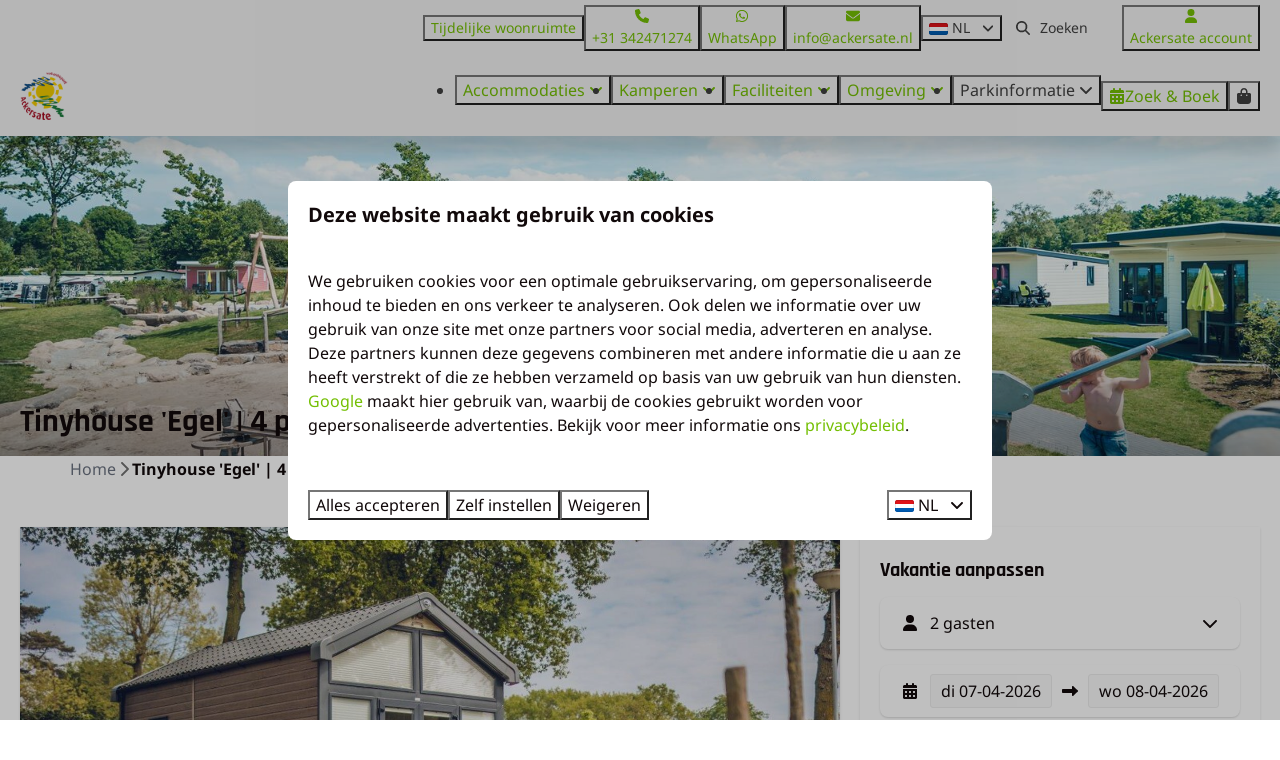

--- FILE ---
content_type: text/html; charset=utf-8
request_url: https://www.ackersate.nl/accommodaties/nederland-gelderland-tinyhouse-egel-4-personen
body_size: 17550
content:
<!DOCTYPE html><html data-color-scheme-id="default" lang="nl"><head><meta name="ahrefs-site-verification" content="893a75be974643f9ed05ae82a97f3b9193ca3f5b427f8cbd40e62bfffbbc1d2b">
<meta name="facebook-domain-verification" content="bktrxvg35ndkm1ry98b60khsabkvvp" />
<meta name="facebook-domain-verification" content="1dvq53ibl6c1awn2llwlhdg9cnml0u" /><meta charset="utf-8" /><meta content="width=device-width, initial-scale=1.0, viewport-fit=cover, maximum-scale=1.0, user-scalable=no" name="viewport" /><link href="https://www.ackersate.de/ferienhaeuser/niederlande-gelderland-tinyhouse-egel-2-4-personen" hreflang="de" rel="alternate" /><link href="https://www.ackersate.com/holiday-homes/netherlands-gelderland-tinyhouse-egel-2-4-persons" hreflang="en" rel="alternate" /><link href="https://www.ackersate.nl/accommodaties/nederland-gelderland-tinyhouse-egel-4-personen" hreflang="nl" rel="alternate" /><link href="https://www.ackersate.nl/accommodaties/nederland-gelderland-tinyhouse-egel-4-personen" rel="canonical" /><link href="https://www.ackersate.nl/accommodaties/nederland-gelderland-tinyhouse-egel-4-personen" hreflang="x-default" rel="alternate" /><link data-turbo-track="" href="https://cdn-cms.bookingexperts.com/uploads/theming/logo/image/7/17/favicon_93e60501-f174-451e-a28d-5e88d58486ba.png" rel="icon" /><script src="https://cdn-cms.bookingexperts.com/assets/application-6ea51211f12128b4f3ee166b199adf4a9cc026fa1c6054b652d27a6e0e72dc7a.js"></script><script src="https://cdn-cms.bookingexperts.com/assets/application/bundle-11a4f28ddb562cc98e878cd828255875876ae2669020723497de39eb59cc5d2e.js"></script><script src="https://cdn-cms.bookingexperts.com/assets/design_system/bundle.vendor-5316a0cd80fcaa7bdf3252fd40923f8d003b6f868a0bedee28a4db05ef5c7f4a.js"></script><script src="https://cdn-cms.bookingexperts.com/assets/moment/nl-1b5b580c4659982bb4d06d58adfa87f49d68237a00eeaaefaf14f721e6408b65.js"></script><script src="//maps.google.com/maps/api/js?sensor=false&amp;libraries=places&amp;callback=NucleusGmap.loadGmap&amp;key=AIzaSyD9KZbcN9P0j7Jsrn88Wxw4nh7waQwppZ0" async="async"></script><script src="https://www.google.com/recaptcha/enterprise.js?render=6LcEtnUoAAAAAB9DJ5c77r3o3CGv-G9AgV8djZvL" async="async"></script>  <script src="https://cdn-cms.bookingexperts.com/assets/error_reporting-e323ef1bdaf20963f592bbfa7f03f031a7a62ba588179a171093d6be27d0e1e8.js" async="async" defer="defer"></script>
<style>
  @font-face {
  font-family: "Noto Sans";
src: url("https://cdn-cms.bookingexperts.com/uploads/theming/font/regular/11/20/NotoSans-VariableFont_wdth_wght.woff2") format("woff2");
font-display: swap;

}

@font-face {
  font-family: "Noto Sans";
src: url("https://cdn-cms.bookingexperts.com/uploads/theming/font/italic/11/20/NotoSans-Italic-VariableFont_wdth_wght.woff2") format("woff2");
font-display: swap;

font-style: italic;
}

@font-face {
  font-family: "Noto Sans";
src: url("https://cdn-cms.bookingexperts.com/uploads/theming/font/bold/11/20/NotoSans-VariableFont_wdth_wght.woff2") format("woff2");
font-display: swap;

font-weight: bold;
}

@font-face {
  font-family: "Noto Sans";
src: url("https://cdn-cms.bookingexperts.com/uploads/theming/font/bold_italic/11/20/NotoSans-Italic-VariableFont_wdth_wght.woff2") format("woff2");
font-display: swap;

font-style: italic;
font-weight: bold;
}

@font-face {
  font-family: "Rajdhani";
src: url("https://cdn-cms.bookingexperts.com/uploads/theming/font/regular/11/21/Rajdhani-Medium.woff2") format("woff2");
font-display: swap;

}

@font-face {
  font-family: "Rajdhani";
src: url("https://cdn-cms.bookingexperts.com/uploads/theming/font/bold/11/21/Rajdhani-Bold.woff2") format("woff2");
font-display: swap;

font-weight: bold;
}

</style>
<style>
[data-color-scheme-id="479"] {
  --border-radius-scale: 0.5;
  --border-radius-button: 0.25rem;
  --font-family-base: 'Noto Sans';
  --font-family-headings: 'Rajdhani';
  --font-family-headline: 'Rajdhani';
  --font-family-alt: 'Noto Sans';
  --button-baseline-offset: 0%;
  --colors-background: #74bf04;
  --colors-text: #ffffff;
  --colors-primary: #f2f2f2;
  --colors-text-on-primary: #404040;
  --colors-secondary: #ffffff;
  --colors-text-on-secondary: #404040;

}
[data-color-scheme-id="481"] {
  --border-radius-scale: 0.5;
  --border-radius-button: 0.25rem;
  --font-family-base: 'Noto Sans';
  --font-family-headings: 'Rajdhani';
  --font-family-headline: 'Rajdhani';
  --font-family-alt: 'Noto Sans';
  --button-baseline-offset: 0%;
  --colors-background: #ffd86a;
  --colors-text: #404040;
  --colors-primary: #74bf04;
  --colors-text-on-primary: #ffffff;
  --colors-secondary: #404040;
  --colors-text-on-secondary: #ffffff;

}
[data-color-scheme-id="482"] {
  --border-radius-scale: 0.5;
  --border-radius-button: 0.25rem;
  --font-family-base: 'Noto Sans';
  --font-family-headings: 'Rajdhani';
  --font-family-headline: 'Rajdhani';
  --font-family-alt: 'Noto Sans';
  --button-baseline-offset: 0%;
  --colors-background: #263e02;
  --colors-text: #ffffff;
  --colors-primary: #74bf04;
  --colors-text-on-primary: #ffffff;
  --colors-secondary: #ffffff;
  --colors-text-on-secondary: #ffffff;

}
[data-color-scheme-id="2230"] {
  --border-radius-scale: 0.5;
  --border-radius-button: 0.25rem;
  --font-family-base: 'Noto Sans';
  --font-family-headings: 'Rajdhani';
  --font-family-headline: 'Rajdhani';
  --font-family-alt: 'Noto Sans';
  --button-baseline-offset: 0%;
  --colors-background: #f2f2f2;
  --colors-text: #11090a;
  --colors-primary: #74bf04;
  --colors-text-on-primary: #ffffff;
  --colors-secondary: #ffd86a;
  --colors-text-on-secondary: #404040;

}
[data-color-scheme-id="486"] {
  --border-radius-scale: 0.5;
  --border-radius-button: 0.25rem;
  --font-family-base: 'Noto Sans';
  --font-family-headings: 'Rajdhani';
  --font-family-headline: 'Rajdhani';
  --font-family-alt: 'Noto Sans';
  --button-baseline-offset: 0%;
  --colors-background: #ffffff;
  --colors-text: #544547;
  --colors-primary: #74bf04;
  --colors-text-on-primary: #ffffff;
  --colors-secondary: #74bf04;
  --colors-text-on-secondary: #ffffff;

}
[data-color-scheme-id="480"] {
  --border-radius-scale: 0.5;
  --border-radius-button: 0.25rem;
  --font-family-base: 'Noto Sans';
  --font-family-headings: 'Rajdhani';
  --font-family-headline: 'Rajdhani';
  --font-family-alt: 'Noto Sans';
  --button-baseline-offset: 0%;
  --colors-background: #f2f2f2;
  --colors-text: #404040;
  --colors-primary: #74bf04;
  --colors-text-on-primary: #ffffff;
  --colors-secondary: #404040;
  --colors-text-on-secondary: #ffffff;

}
[data-color-scheme-id="484"] {
  --border-radius-scale: 0.5;
  --border-radius-button: 0.25rem;
  --font-family-base: 'Noto Sans';
  --font-family-headings: 'Rajdhani';
  --font-family-headline: 'Rajdhani';
  --font-family-alt: 'Noto Sans';
  --button-baseline-offset: 0%;
  --colors-background: #74bf04;
  --colors-text: #ffffff;
  --colors-primary: #ffffff;
  --colors-text-on-primary: #74bf04;
  --colors-secondary: #ffffff;
  --colors-text-on-secondary: #74bf04;

}
[data-color-scheme-id="485"] {
  --border-radius-scale: 0.5;
  --border-radius-button: 0.25rem;
  --font-family-base: 'Noto Sans';
  --font-family-headings: 'Rajdhani';
  --font-family-headline: 'Rajdhani';
  --font-family-alt: 'Noto Sans';
  --button-baseline-offset: 0%;
  --colors-background: #263e02;
  --colors-text: #ffffff;
  --colors-primary: #74bf04;
  --colors-text-on-primary: #263e02;
  --colors-secondary: #ffffff;
  --colors-text-on-secondary: #263e02;

}
[data-color-scheme-id="483"] {
  --border-radius-scale: 0.5;
  --border-radius-button: 0.25rem;
  --font-family-base: 'Noto Sans';
  --font-family-headings: 'Rajdhani';
  --font-family-headline: 'Rajdhani';
  --font-family-alt: 'Noto Sans';
  --button-baseline-offset: 0%;
  --colors-background: #ffffff;
  --colors-text: #544547;
  --colors-primary: #74bf04;
  --colors-text-on-primary: #ffffff;
  --colors-secondary: #74bf04;
  --colors-text-on-secondary: #ffffff;

}
[data-color-scheme-id="2515"] {
  --border-radius-scale: 0.5;
  --border-radius-button: 0.25rem;
  --font-family-base: 'Noto Sans';
  --font-family-headings: 'Rajdhani';
  --font-family-headline: 'Rajdhani';
  --font-family-alt: 'Noto Sans';
  --button-baseline-offset: 0%;
  --colors-background: #4d9d69;
  --colors-text: #ffffff;
  --colors-primary: #fed86a;
  --colors-text-on-primary: #404040;
  --colors-secondary: #ffd86a;
  --colors-text-on-secondary: #404040;

}
[data-color-scheme-id="default"] {
  --border-radius-scale: 0.5;
  --border-radius-button: 0.25rem;
  --font-family-base: 'Noto Sans';
  --font-family-headings: 'Rajdhani';
  --font-family-headline: 'Rajdhani';
  --font-family-alt: 'Noto Sans';
  --button-baseline-offset: 0%;
  --colors-background: #ffffff;
  --colors-text: #11090a;
  --colors-primary: #74bf04;
  --colors-text-on-primary: #ffffff;
  --colors-secondary: #ffd86a;
  --colors-text-on-secondary: #404040;

}
</style>

<style>
[data-color-scheme-id="white"] {
  --colors-background: #ffffff;
  --colors-text: #11090a;
  --colors-primary: #74bf04;
  --colors-text-on-primary: #ffffff;
  --colors-secondary: #ffd86a;
  --colors-text-on-secondary: #404040;
}
[data-color-scheme-id="inverse"] {
  --colors-background: #11090a;
  --colors-text: #ffffff;
  --colors-primary: #ffffff;
  --colors-text-on-primary: #74bf04;
  --colors-secondary: #404040;
  --colors-text-on-secondary: #ffd86a;
}
</style>
<link rel="stylesheet" href="https://cdn-cms.bookingexperts.com/assets/application-e292fdf8aab4ab1e5c38bbc4cabbff8531b24253814db2955736c302f0f566fd.css" media="all" /><link rel="stylesheet" href="https://cdn-cms.bookingexperts.com/uploads/site/custom_stylesheet/1/69/custom_stylesheet_1c5ef8e8-b113-4d34-9364-4bcd36bf0fbe_3fd3b6f18c2762e56008bb1567c91bd1.css" media="all" data-turbo-track="true" /><link rel="stylesheet" href="https://cdn-cms.bookingexperts.com/assets/application/bundle.vendor-324a2cdefd932676f30318ba3bc06f477f5aa112c7edd59972a8f9abfd7d6c56.css" media="all" />
<link rel="stylesheet" href="https://cdn-cms.bookingexperts.com/assets/application/bundle-f74bbcdd59ad97f8d586acf3b02986752b30f0e32229b6402661ef1dd3a10455.css" media="all" /><style>/*Centreren BG's'*/
.section-group[style*="background-image"]{
  background-position: center !important;
}

/*Backgrounds*/
.bg-image, .section-group[style*="speeltuin_ackersate"]  {
  background: linear-gradient(rgba(0, 0, 0, 0.3), rgba(0, 0, 0, 0.4)), transparent url("https://cdn-cms.bookingexperts.nl/media/2869/0/speeltuin_ackersate_397cb53e-d809-4b0a-9184-3c1c41e503dd.webp") 0% !important;
  background-size: cover !important;
}

@media only screen and (max-width: 600px) {
  .bg-image {
    background: linear-gradient(rgba(0, 0, 0, 0.1), rgba(0, 0, 0, 0.4)), transparent url("https://cdn-cms.bookingexperts.nl/media/2705/60/ackersate_cd5b68c9-fac2-4dff-999a-cacb08a22208.webp") 80%;
    background-size: cover;
  }
}

.bg-lightgrey {
  background: url("https://cdn-cms.bookingexperts.nl/media/2705/61/bg_ackersate_lightgrey_6d02700e_bcdf_494b_9ddf_1d3c9c3c3199_d1eb8793-e58c-4220-9df9-1dc3566cf2d3.webp") 0%;
  background-size: cover;
}

.bg-darkgreen {
  background: url("https://cdn-cms.bookingexperts.nl/media/2705/62/bg_ackersate_darkgreen2_946182ae_d3a5_4b72_8069_13e73e6ca036_09b92b91-ab6f-4e00-aa06-a68cce9e7624.webp") 0%;
  background-size: cover;
  color: white;
}

.bg-deepblue {
  background: url("https://cdn-cms.bookingexperts.nl/media/2705/62/bg_ackersate_darkgreen2_946182ae_d3a5_4b72_8069_13e73e6ca036_09b92b91-ab6f-4e00-aa06-a68cce9e7624.webp") 0%;
  background-size: cover;
  color: white;
}

/*Zoover*/
.zoover {
  transition: transform 0.3s ease-in-out;  
}

.zoover:hover {
  transform: scale(1.05);
}

.zoover {
  background: url(https://cdn-cms.bookingexperts.nl/media/2705/63/ackersate_zoover_beoordeling_3_b9b55bde_118c_4c8c_aec4_5d4b2b1d515a_c5c53022-79d4-41db-8496-8c04f903f7ef.webp);
  background-repeat: no-repeat;
  width: 248px;
  height: 237px;
  left: 135px;
  top: -90px;
  float: left;
  position: absolute;
  background-size: 90%;
}

@media only screen and (max-width: 600px) {
.zoover {
    background: url(https://cdn-cms.bookingexperts.nl/media/2705/63/ackersate_zoover_beoordeling_3_b9b55bde_118c_4c8c_aec4_5d4b2b1d515a_c5c53022-79d4-41db-8496-8c04f903f7ef.webp) 0%;
    background-repeat: no-repeat;
    width: 248px;
    height: 237px;
    top: -177px;
    left: 70px;
    position: absolute;
    background-size: 90%;
  }
}

.zoover .number {
  color: #128225;
  font-size: 64px;
  font-family: "Rajdhani",sans-serif;
  font-weight: 700;
  text-align: center;
  margin-right: 10px;
  margin-top: 65px;
  display: inline-block;
  margin-left: 68px;
}

@media only screen and (max-width: 600px) {
  .zoover .number {
    margin-top: 74px;
  }
}

.zoover .review {
  color: #fff;
  font-size: 16px;
  font-family: "Rajdhani",sans-serif;
  font-weight: 500;
  margin-top: 0px;
  margin-left: -25px;
  text-align: center;
}

.zoover .number a {
  text-decoration: none;
  color: #128225;  
}

.zoover .review a {
  color: white;
  text-decoration: none;
}

/*Hover animations*/
.responsive-image-container {
  transition: transform 0.5s ease-in-out;
}

.responsive-image-container:hover {
  transform: scale(1.05);
}

/*Card styling*/
.card--horizontal .card__content {
  text-align: left;
}

.card__content {
  text-align: left;
}

.card__content a {
  color: #3A4C18;
}

@media screen and (min-width: 768px) {
  .homepage .il-block {
      height: 500px;
  }
}

.il-block-info {
  background-image: linear-gradient(to bottom, rgba(0,0,0,0.0), #000);
}

.card .btn-primary {
  background-color: #274001;
  border-color: #274001;
  color: white !important;
  transition: transform 0.5s ease-in-out;
}

.card .btn-primary:hover {
  background-color: #172601;
  border-color: #172601;
  color: white !important;
  transition: transform 0.5s ease-in-out;
}

#custom_page_35252 > div.card__content.card__content--large {
  background: url("https://cdn-cms.bookingexperts.nl/media/2705/62/bg_ackersate_darkgreen2_946182ae_d3a5_4b72_8069_13e73e6ca036_09b92b91-ab6f-4e00-aa06-a68cce9e7624.webp") 0%;
  background-size: cover;
  color: white;
  height: 30rem;
  padding-top: 145px;
  padding-right: 80px;
  padding-left: 160px;
}

#custom_page_35252 > div.card__content.card__content--large > h3 > a {
  color: #D9A96F;
}

/*USP Styling*/
.flex-container {
  display: flex;
  justify-content: left;
  align-items: center;
  margin-top: -20px;
}

.flex-container-usp {
  align-items: center;
  padding-left: 20px;
  padding-top: 20px;
}

/*Reviews*/
.review-number {
  background-color: #ffd86a;
  padding: 10px;
  margin-right: 150px;
  margin-left: 150px;
  margin-top: -50px;
  color: white;
  text-align: center;
  border-radius: 5px;
}

@media only screen and (max-width: 600px) {
  .review-number {
    margin-right: 125px;
    margin-left: 125px;
  }
}

/*Slideshow accommodaties*/
div#category_7431 > a > div.il-block-info > h3 {
  display: none;
}

div#category_7431 > a > div.il-block-info {
  display: none;
}

div#category_24347 > a > div.il-block-info, .cc-section-42702 .il-block-info {
  display: none;
}

div#category_7431 {
  height: 350px !important;
}

div#category_24347 {
  height: 350px !important;
}


/*Algemene Styling*/
.homepage .slideshow__content {
  background: url("https://cdn-cms.bookingexperts.nl/media/2705/61/bg_ackersate_lightgrey_6d02700e_bcdf_494b_9ddf_1d3c9c3c3199_d1eb8793-e58c-4220-9df9-1dc3566cf2d3.webp") 0%;
  background-size: cover;
  margin-top: -5rem;
}

.homepage .themed-footer {
  margin-top: -2rem;
}

.search-box {
    border-radius: 5px;
}

.dif1 {
  padding-left: 150px;
  padding-right: 75px;
}


/* Openingstijden WeMa widget */

.openingTimeWidget .ui-widget.ui-widget-content {
  background-color: transparent;
}

.header-discount {
  top: -22px;
  right: 20px;
}

.icon-list:not(.icon-list--monochrome) i {
  color: #ffd86a !important;
}

body > div.application-layout__root > div:nth-child(5) > div.container-fluid.max-width > div.mt-2 > div > div.row.js-affix-container > div.col-md-8.js-affix-container-bottom-anchor > div > div.mt-8 > ul > li:nth-child(2) {
  display: none;
}

/*Zoek & Boek*/
.panel {
  color: #110a0a !important;
}

section#search-query-summary {
  color: #263e03;
}

@media only screen and (max-width: 480px) {
.availability-search-widget {
  color: #263e03;
}
}

.sticker a .text {
  color: #263E01 !important;
}


.section-group[style*="200723_"]{
  background-position:center;
}

.button--outline.button--secondary {
    --button-hover-background-color: var(--subtle-secondary-background-color);
    border: 1px solid 
color-mix(in srgb, #263e01 50%, transparent);
    color: 
color-mix(in srgb, #263e01 100%, transparent) !important;
}

/* header video */

@media (min-width: 1024px) {
    .video-section__main {
        height: 600px;
        position: relative;
        overflow: hidden;
    }
    .video-section__main video {
        width: 100%;
        height: 100%;
        object-fit: cover;
        object-position: center center;
    }
}

.video-section__video {
    aspect-ratio: 11 / 4;
}</style><link rel="stylesheet" href="https://cdn-cms.bookingexperts.com/assets/print-c70f26adc14865d36e1a26fdcd63ec4c8e2c06a3aa89e139ae9376890bda15f3.css" media="print" />    <script>
      // Define dataLayer and the gtag function.
      window.dataLayer = window.dataLayer || [];
    </script>
    <script>
      function gtag(){dataLayer.push(arguments);}
      gtag('consent', 'default', {
        ad_storage: 'denied',
        analytics_storage: 'denied',
        ad_user_data: 'denied',
        ad_personalization: 'denied',
        personalization: 'denied',
        personalization_storage: 'denied',
        functionality_storage: 'denied',
        security_storage: 'granted',
        wait_for_update: 500
      });

      gtag("set", "ads_data_redaction", true);
      gtag("set", "url_passthrough", true);
    </script>

  <script>
  </script>
  <!-- Google Tag Manager -->
  <script>
  (function(w,d,s,l,i){w[l]=w[l]||[];w[l].push({'gtm.start':
  new Date().getTime(),event:'gtm.js'});var f=d.getElementsByTagName(s)[0],
  j=d.createElement(s),dl=l!='dataLayer'?'&l='+l:'';j.async=true;j.src=
  '/system/metrics/97/gtm.js?id='+i+dl;f.parentNode.insertBefore(j,f);
  })(window,document,'script','dataLayer', 'GTM-NJQZQCP');</script>
  <!-- End Google Tag Manager -->
<noscript><style>.lazyload { display: none; }</style></noscript><title>Tinyhouse 'Egel' | 4 personen</title><meta content="Een knus en compact vakantiehuisje voor 4 personen" name="description" /><meta content="https://cdn.bookingexperts.com/uploads/image/image/425611/large_2023_-_Tinyhouse_J32__6_.jpg" name="og:image" /></head><body class="ds-reset"><div class="application-layout__root">  <!-- Google Tag Manager (noscript) -->
  <noscript><iframe src="//www.ackersate.nl/ns.html?id=GTM-NJQZQCP"
  height="0" width="0" style="display:none;visibility:hidden"></iframe></noscript>
  <!-- End Google Tag Manager (noscript) -->
<div class="print-only mb-3"><a href="https://www.ackersate.nl/"><img style="max-height: 10em;" alt="Ackersate - Camping op de Veluwe" src="https://cdn-cms.bookingexperts.com/uploads/theming/logo/image/7/14/logo_e561dea1-c094-4c88-9824-6dfca552bdbd.png" /></a></div><script>document.addEventListener('reservationSidebarRendered', (event) => {
  document.querySelectorAll('#async_content .reservation-sidebar-subcontent').forEach((element) => {
    element.remove();
  });
});</script><header class='header reset header--sticky-lg' data-color-scheme-id='480' data-controller='openable overlappable sticky' data-openable-close-outside-value data-openable-manage-scroll-value data-openable-open-class='header--modal-open' data-overlappable-overlapped-class='header--force-modal' data-sticky-stuck-class='header--nav-stuck'>
<style>:root { --header-pull: 0rem; --header-pull-lg: 0rem; }</style>

<div class='header__top lg:hidden solid' data-color-scheme-id='479'>
<div class="page-width page-width--wide header__top-container"><a class="flex min-w-0" href="tel:+31 342471274"><button type="button" class="button button--ghost button--small button--center" data-theme="website">
<div class="button__before"><i class="icon icon--normal fas fa-phone" data-theme="website"></i>

</div>
<div class="button__content">+31 342471274</div>


</button>
</a><a class="flex min-w-0" href="https://wa.me/31342471274"><button type="button" class="button button--ghost button--small button--center" data-theme="website">
<div class="button__before"><i class="icon icon--normal fab fa-whatsapp" data-theme="website"></i>

</div>
<div class="button__content">WhatsApp</div>


</button>
</a>
</div></div>
<div class='header__top max-lg:hidden solid'>
<div class="page-width page-width--wide header__top-container"><div class='header__top-menu' data-overlappable-target='subject'>
<a href="https://www.ackersate.nl/tijdelijke-woonruimte"><button type="button" class="button button--ghost button--small button--center" data-theme="website">

<div class="button__content">Tijdelijke woonruimte</div>


</button>


</a></div>
<a class="flex min-w-0" href="tel:+31 342471274"><button type="button" class="button button--ghost button--small button--center" data-theme="website">
<div class="button__before"><i class="icon icon--normal fas fa-phone" data-theme="website"></i>

</div>
<div class="button__content">+31 342471274</div>


</button>
</a><a class="flex min-w-0" href="https://wa.me/31342471274"><button type="button" class="button button--ghost button--small button--center" data-theme="website">
<div class="button__before"><i class="icon icon--normal fab fa-whatsapp" data-theme="website"></i>

</div>
<div class="button__content">WhatsApp</div>


</button>
</a><a class="flex min-w-0" href="mailto:info@ackersate.nl"><button type="button" class="button button--ghost button--small button--center" data-theme="website">
<div class="button__before"><i class="icon icon--normal fas fa-envelope" data-theme="website"></i>

</div>
<div class="button__content">info@ackersate.nl</div>


</button>
</a>
<div class='picklist picklist--left max-lg:hidden' data-controller='openable' data-openable-close-outside-value data-openable-open-class='picklist--open'>
<div data-action='click-&gt;openable#toggle'><button type="button" title="Selecteer taal" class="button button--ghost button--small button--center" data-theme="website">

<div class="button__content"><span><img alt="Nederlands" src="https://cdn-cms.bookingexperts.com/assets/design_system/flags/flag_nl-dcf8474e32598eb8518c1e07ba44b3a9f76774ce700405ab6a4154571e4b8783.svg" />
</span>
<span>NL</span>
<i class="ml-2 fas fa-angle-down"></i>
</div>


</button>
</div>
<div class='picklist__backdrop'>
<div class='picklist__dialog' data-color-scheme-id='default' data-openable-target='inside'>
<div class='picklist__header'>
Selecteer taal
<a data-action="openable#close" class="close-button"><i class="fas fa-times"></i></a>
</div>
<a class="picklist__option" href="https://www.ackersate.de/ferienhaeuser/niederlande-gelderland-tinyhouse-egel-2-4-personen?currency=EUR&referrer" tabindex="0"><span>Deutsch</span>
</a>
<a class="picklist__option" href="https://www.ackersate.com/holiday-homes/netherlands-gelderland-tinyhouse-egel-2-4-persons?currency=EUR&referrer" tabindex="0"><span>English</span>
</a>
<a class="picklist__option" href="https://www.ackersate.nl/accommodaties/nederland-gelderland-tinyhouse-egel-4-personen?currency=EUR&referrer" tabindex="0"><i class="fa-sm text-primary fas fa-check"></i><span>Nederlands</span>
</a>
</div>
</div>
</div>


<div class='search-field search-field--small search-field search-field--top-fill-solid max-lg:hidden'>
<i class="search-field__icon fas fa-search"></i>
<form class="search-field__form" action="/search" accept-charset="UTF-8" method="get"><input name="query" placeholder="Zoeken" required="required" class="search-field__input" type="search" id="search_query" />
</form></div>

<a href="/ackersate-account"><button type="button" class="button button--neutral button--small button--center max-lg:hidden" data-theme="website">
<div class="button__before"><i class="icon icon--normal fas fa-user" data-theme="website"></i>

</div>
<div class="button__content">Ackersate account</div>


</button>
</a>

</div></div>
<div class="page-width page-width--wide header__logo-lg header__logo-lg--header-resize"><a href="https://www.ackersate.nl/"><img data-overlappable-target="subject" alt="Ackersate - Camping op de Veluwe" src="https://cdn-cms.bookingexperts.com/uploads/theming/logo/image/7/14/logo_e561dea1-c094-4c88-9824-6dfca552bdbd.png" /></a>
</div><nav class='header__nav solid header__nav--solid' data-sticky-target='sticky'>
<div class="page-width page-width--wide header__nav-container"><div class='header__logo'><a href="https://www.ackersate.nl/"><img data-overlappable-target="subject" alt="Ackersate - Camping op de Veluwe" src="https://cdn-cms.bookingexperts.com/uploads/theming/logo/image/7/15/logo-small_5d9a3531-264f-4cea-b51f-28a5a483c518.png" /></a></div>
<button type="button" data-action="click-&gt;openable#open" data-theme="website" class="button button--ghost button--large button--center header__menu-button--menu">
<div class="button__before"><i class="icon icon--large fas fa-bars" data-theme="website"></i>

</div>
<div class="button__content">Menu</div>


</button>

<ul class='header__menu' data-overlappable-target='subject'>
<li class='header__submenu' data-controller='openable' data-openable-close-outside-value data-openable-enable-hover-value>
<a href="https://www.ackersate.nl/accommodaties"><button type="button" data-action="click-&gt;openable#toggle" data-theme="website" class="button button--ghost button--large button--center">

<div class="button__content">Accommodaties
<i data-openable-target="hide" class="fas fa-angle-down"></i>
<i data-openable-target="show" class="fas fa-angle-up"></i>
</div>


</button>

</a><ul data-color-scheme-id='default' data-openable-target='show' style='display: none;'>
<div class='flex flex-col'>
<li class='first-of-type:mt-0 break-inside-avoid-column'><a href="https://www.ackersate.nl/accommodaties">Accommodaties
</a></li>
<li class='first-of-type:mt-0 break-inside-avoid-column'><a href="https://www.ackersate.nl/seniorenreizen">Seniorenreizen
</a></li>
<li class='first-of-type:mt-0 break-inside-avoid-column'><a href="https://www.ackersate.nl/glamping-veluwe">Glamping
</a></li>
<li class='first-of-type:mt-0 break-inside-avoid-column'><a href="https://www.ackersate.nl/veel-gestelde-huurvragen">Veelgestelde vragen: accommodaties
</a></li>
</div>
</ul>
</li>
<li class='header__submenu' data-controller='openable' data-openable-close-outside-value data-openable-enable-hover-value>
<a href="https://www.ackersate.nl/kamperen"><button type="button" data-action="click-&gt;openable#toggle" data-theme="website" class="button button--ghost button--large button--center">

<div class="button__content">Kamperen
<i data-openable-target="hide" class="fas fa-angle-down"></i>
<i data-openable-target="show" class="fas fa-angle-up"></i>
</div>


</button>

</a><ul data-color-scheme-id='default' data-openable-target='show' style='display: none;'>
<div class='flex flex-col'>
<li class='first-of-type:mt-0 break-inside-avoid-column'><a href="https://www.ackersate.nl/kamperen">Kampeerplaatsen
</a></li>
<li class='first-of-type:mt-0 break-inside-avoid-column'><a href="https://www.ackersate.nl/camping-met-prive-sanitair-veluwe">Kampeerplaatsen met privé sanitair
</a></li>
<li class='first-of-type:mt-0 break-inside-avoid-column'><a href="https://www.ackersate.nl/actiekaarten-acsi">Actiekaarten
</a></li>
<li class='first-of-type:mt-0 break-inside-avoid-column'><a href="https://www.ackersate.nl/arrangementen">Arrangementen
</a></li>
<li class='first-of-type:mt-0 break-inside-avoid-column'><a href="https://www.ackersate.nl/veel-gestelde-kampeervragen">Veelgestelde kampeervragen
</a></li>
</div>
</ul>
</li>
<li class='header__submenu' data-controller='openable' data-openable-close-outside-value data-openable-enable-hover-value>
<a href="https://www.ackersate.nl/faciliteiten"><button type="button" data-action="click-&gt;openable#toggle" data-theme="website" class="button button--ghost button--large button--center">

<div class="button__content">Faciliteiten
<i data-openable-target="hide" class="fas fa-angle-down"></i>
<i data-openable-target="show" class="fas fa-angle-up"></i>
</div>


</button>

</a><ul data-color-scheme-id='default' data-openable-target='show' style='display: none;'>
<div class='flex flex-col'>
<li class='first-of-type:mt-0 break-inside-avoid-column'><a href="https://www.ackersate.nl/horeca">Horeca
</a></li>
<li class='first-of-type:mt-0 break-inside-avoid-column'><a href="https://www.ackersate.nl/zwembad">Zwembad
</a></li>
<li class='first-of-type:mt-0 break-inside-avoid-column'><a href="https://www.ackersate.nl/animatie-theater">Animatie
</a></li>
<li class='first-of-type:mt-0 break-inside-avoid-column'><a href="https://www.ackersate.nl/veel-gestelde-vragen-faciliteiten">Veelgestelde vragen: faciliteiten
</a></li>
</div>
</ul>
</li>
<li class='header__submenu' data-controller='openable' data-openable-close-outside-value data-openable-enable-hover-value>
<a href="https://www.ackersate.nl/omgeving"><button type="button" data-action="click-&gt;openable#toggle" data-theme="website" class="button button--ghost button--large button--center">

<div class="button__content">Omgeving
<i data-openable-target="hide" class="fas fa-angle-down"></i>
<i data-openable-target="show" class="fas fa-angle-up"></i>
</div>


</button>

</a><ul data-color-scheme-id='default' data-openable-target='show' style='display: none;'>
<div class='flex flex-col'>
<li class='first-of-type:mt-0 break-inside-avoid-column'><a href="https://www.ackersate.nl/dagje-uit">Dagje uit
</a></li>
<li class='first-of-type:mt-0 break-inside-avoid-column'><a href="https://www.ackersate.nl/omgeving/veluwe">Ontdek de Veluwe
</a></li>
<li class='first-of-type:mt-0 break-inside-avoid-column'><a href="https://www.ackersate.nl/een-dagje-ackersate">Dagje Ackersate
</a></li>
</div>
</ul>
</li>
<li class='header__submenu' data-controller='openable' data-openable-close-outside-value data-openable-enable-hover-value>
<button type="button" data-action="click-&gt;openable#toggle" data-theme="website" class="button button--ghost button--large button--center">

<div class="button__content">Parkinformatie
<i data-openable-target="hide" class="fas fa-angle-down"></i>
<i data-openable-target="show" class="fas fa-angle-up"></i>
</div>


</button>

<ul data-color-scheme-id='default' data-openable-target='show' style='display: none;'>
<div class='flex flex-col'>
<li class='first-of-type:mt-0 break-inside-avoid-column'><a href="https://www.ackersate.nl/over-ons">Over ons
</a></li>
<li class='first-of-type:mt-0 break-inside-avoid-column'><a href="https://www.ackersate.nl/openingstijden">Openingstijden
</a></li>
<li class='first-of-type:mt-0 break-inside-avoid-column'><a href="https://www.ackersate.nl/plattegrond">Plattegrond
</a></li>
<li class='first-of-type:mt-0 break-inside-avoid-column'><a href="https://www.ackersate.nl/contact">Contact
</a></li>
<li class='first-of-type:mt-0 break-inside-avoid-column'><a href="https://www.ackersate.nl/duurzaamheid">Duurzaamheid
</a></li>
<li class='first-of-type:mt-0 break-inside-avoid-column'><a href="https://www.ackersate.nl/informatie-and-verkoop-jaarplaatsen">Informatie &amp; verkoop jaarplaatsen
</a></li>
<li class='first-of-type:mt-0 break-inside-avoid-column'><a href="https://www.ackersate.nl/vacatures">Vacatures
</a></li>
</div>
</ul>
</li>
</ul>


<turbo-frame id='checkout-cart' src='/system/nl/checkout_booking'>
<div class="hstack"><a data-turbo="false" href="/reserveren"><button type="button" class="button button--primary button--large button--center" data-theme="website">

<div class="button__content"><div class="gap-3 hstack"><i class="icon icon--normal sm:max-md:hidden fas fa-calendar-alt" data-theme="website"></i>


<span class="max-sm:hidden">Zoek &amp; Boek</span>
</div>

</div>


</button>
</a>
<div class='checkout-cart-button max-sm:hidden' data-controller='openable' data-openable-close-outside-value data-openable-manage-scroll-value data-openable-open-class='checkout-cart-button--modal-open'>
<div class='relative'>
<button type="button" data-action="click-&gt;openable#toggle" data-theme="website" class="button button--primary-outlined button--large button--center">

<div class="button__content"><i class="icon icon--large fas fa-shopping-bag" data-theme="website"></i>

</div>


</button>


</div>
<dialog aria-label='Je vakantie' class='checkout-modal' data-color-scheme-id='default' data-openable-target='dialog'>
<div class='checkout-modal__dialog' data-openable-target='inside'>
<div class='checkout-modal__header'>
<div class='checkout-modal__shopping-bag'>
<i class="fas fa-shopping-bag"></i>

</div>
Je vakantie
<a data-action="openable#close" class="close-button ml-auto"><i class="fas fa-times"></i></a>
</div>
<div class='checkout-modal__content'>
<div class='checkout-modal__empty'>
<img src="https://cdn-cms.bookingexperts.com/assets/empty_booking-99b1b8011408317afc97a5a537d61949779c0b8fdee86f505f0b97aeb5c6b9fe.svg" />
<h2 class='checkout-modal__empty-title'>Je hebt nog niks toegevoegd</h2>
<p class='checkout-modal__empty-body'>Bekijk de homepage of laat je inspireren in de zoek &amp; boek.</p>
<div class='checkout-modal__empty-buttons'>
<a data-turbo="false" href="/"><button type="button" class="button button--ghost button--normal button--center" data-theme="website">

<div class="button__content">Homepage</div>


</button>

</a><a data-turbo="false" href="/reserveren"><button type="button" class="button button--ghost button--normal button--center" data-theme="website">

<div class="button__content">Zoek &amp; Boek</div>


</button>

</a></div>
</div>
</div>
</div>
</dialog>

</div>

</div>


</turbo-frame>
</div></nav>
<div class='header__modal' data-color-scheme-id='default'>
<div class='header__modal-contact sm:hidden'>
<a class="flex min-w-0" href="tel:+31 342471274"><button type="button" class="button button--ghost button--small button--center" data-theme="website">
<div class="button__before"><i class="icon icon--normal fas fa-phone" data-theme="website"></i>

</div>
<div class="button__content">+31 342471274</div>


</button>
</a><a class="flex min-w-0" href="https://wa.me/31342471274"><button type="button" class="button button--ghost button--small button--center" data-theme="website">
<div class="button__before"><i class="icon icon--normal fab fa-whatsapp" data-theme="website"></i>

</div>
<div class="button__content">WhatsApp</div>


</button>
</a>
</div>
<div class='header__modal-dialog' data-openable-target='inside'>
<div class='header__modal-header'>
Menu
<a data-action="openable#close" class="close-button"><i class="fas fa-times"></i></a>
</div>
<div class='header__modal-subheader'>
<a href="/reserveren"><button type="button" class="button button--primary button--normal button--center" data-theme="website">

<div class="button__content"><div class="gap-3 hstack"><i class="icon icon--normal fas fa-calendar-alt" data-theme="website"></i>


<span>Zoek &amp; Boek</span>
</div>

</div>


</button>
</a>

<a href="/ackersate-account"><button type="button" class="button button--neutral button--normal button--center" data-theme="website">

<div class="button__content">Ackersate account</div>


</button>
</a>

</div>
<div class='header__modal-content'>
<ul class='header__modal-menu'>
<li data-controller='openable'>
<div class='header__modal-menu-item'>
<a class="header__modal-menu-label" href="https://www.ackersate.nl/accommodaties">Accommodaties
</a>
<div class='header__modal-menu-divider'></div>
<div class='header__modal-menu-toggle' data-action='click-&gt;openable#toggle'>
<i data-openable-target="hide" class="fas fa-plus"></i>
<i data-openable-target="show" class="fas fa-minus"></i>
</div>
</div>
<ul data-openable-target='show'>
<li><a href="https://www.ackersate.nl/accommodaties">Accommodaties
</a></li>
<li><a href="https://www.ackersate.nl/seniorenreizen">Seniorenreizen
</a></li>
<li><a href="https://www.ackersate.nl/glamping-veluwe">Glamping
</a></li>
<li><a href="https://www.ackersate.nl/veel-gestelde-huurvragen">Veelgestelde vragen: accommodaties
</a></li>
</ul>
</li>
<li data-controller='openable'>
<div class='header__modal-menu-item'>
<a class="header__modal-menu-label" href="https://www.ackersate.nl/kamperen">Kamperen
</a>
<div class='header__modal-menu-divider'></div>
<div class='header__modal-menu-toggle' data-action='click-&gt;openable#toggle'>
<i data-openable-target="hide" class="fas fa-plus"></i>
<i data-openable-target="show" class="fas fa-minus"></i>
</div>
</div>
<ul data-openable-target='show'>
<li><a href="https://www.ackersate.nl/kamperen">Kampeerplaatsen
</a></li>
<li><a href="https://www.ackersate.nl/camping-met-prive-sanitair-veluwe">Kampeerplaatsen met privé sanitair
</a></li>
<li><a href="https://www.ackersate.nl/actiekaarten-acsi">Actiekaarten
</a></li>
<li><a href="https://www.ackersate.nl/arrangementen">Arrangementen
</a></li>
<li><a href="https://www.ackersate.nl/veel-gestelde-kampeervragen">Veelgestelde kampeervragen
</a></li>
</ul>
</li>
<li data-controller='openable'>
<div class='header__modal-menu-item'>
<a class="header__modal-menu-label" href="https://www.ackersate.nl/faciliteiten">Faciliteiten
</a>
<div class='header__modal-menu-divider'></div>
<div class='header__modal-menu-toggle' data-action='click-&gt;openable#toggle'>
<i data-openable-target="hide" class="fas fa-plus"></i>
<i data-openable-target="show" class="fas fa-minus"></i>
</div>
</div>
<ul data-openable-target='show'>
<li><a href="https://www.ackersate.nl/horeca">Horeca
</a></li>
<li><a href="https://www.ackersate.nl/zwembad">Zwembad
</a></li>
<li><a href="https://www.ackersate.nl/animatie-theater">Animatie
</a></li>
<li><a href="https://www.ackersate.nl/veel-gestelde-vragen-faciliteiten">Veelgestelde vragen: faciliteiten
</a></li>
</ul>
</li>
<li data-controller='openable'>
<div class='header__modal-menu-item'>
<a class="header__modal-menu-label" href="https://www.ackersate.nl/omgeving">Omgeving
</a>
<div class='header__modal-menu-divider'></div>
<div class='header__modal-menu-toggle' data-action='click-&gt;openable#toggle'>
<i data-openable-target="hide" class="fas fa-plus"></i>
<i data-openable-target="show" class="fas fa-minus"></i>
</div>
</div>
<ul data-openable-target='show'>
<li><a href="https://www.ackersate.nl/dagje-uit">Dagje uit
</a></li>
<li><a href="https://www.ackersate.nl/omgeving/veluwe">Ontdek de Veluwe
</a></li>
<li><a href="https://www.ackersate.nl/een-dagje-ackersate">Dagje Ackersate
</a></li>
</ul>
</li>
<li data-controller='openable'>
<div class='header__modal-menu-item'>
<div class='header__modal-menu-label' data-action='click-&gt;openable#toggle'>
Parkinformatie
</div>
<div class='header__modal-menu-toggle' data-action='click-&gt;openable#toggle'>
<i data-openable-target="hide" class="fas fa-plus"></i>
<i data-openable-target="show" class="fas fa-minus"></i>
</div>
</div>
<ul data-openable-target='show'>
<li><a href="https://www.ackersate.nl/over-ons">Over ons
</a></li>
<li><a href="https://www.ackersate.nl/openingstijden">Openingstijden
</a></li>
<li><a href="https://www.ackersate.nl/plattegrond">Plattegrond
</a></li>
<li><a href="https://www.ackersate.nl/contact">Contact
</a></li>
<li><a href="https://www.ackersate.nl/duurzaamheid">Duurzaamheid
</a></li>
<li><a href="https://www.ackersate.nl/informatie-and-verkoop-jaarplaatsen">Informatie &amp; verkoop jaarplaatsen
</a></li>
<li><a href="https://www.ackersate.nl/vacatures">Vacatures
</a></li>
</ul>
</li>
<li>
<div class='header__modal-menu-item'>
<a class="header__modal-menu-label" href="https://www.ackersate.nl/tijdelijke-woonruimte">Tijdelijke woonruimte
</a>
</div>
</li>
</ul>
</div>
<div class='header__modal-footer'>
<div class='picklist picklist--up' data-controller='openable' data-openable-close-outside-value data-openable-open-class='picklist--open'>
<div data-action='click-&gt;openable#toggle'><button type="button" title="Selecteer taal" class="button button--ghost button--normal button--center" data-theme="website">

<div class="button__content"><span><img alt="Nederlands" src="https://cdn-cms.bookingexperts.com/assets/design_system/flags/flag_nl-dcf8474e32598eb8518c1e07ba44b3a9f76774ce700405ab6a4154571e4b8783.svg" />
</span>
<span>NL</span>
<i class="ml-2 fas fa-angle-down"></i>
</div>


</button>
</div>
<div class='picklist__backdrop'>
<div class='picklist__dialog' data-color-scheme-id='default' data-openable-target='inside'>
<div class='picklist__header'>
Selecteer taal
<a data-action="openable#close" class="close-button"><i class="fas fa-times"></i></a>
</div>
<a class="picklist__option" href="https://www.ackersate.de/ferienhaeuser/niederlande-gelderland-tinyhouse-egel-2-4-personen?currency=EUR&referrer" tabindex="0"><span>Deutsch</span>
</a>
<a class="picklist__option" href="https://www.ackersate.com/holiday-homes/netherlands-gelderland-tinyhouse-egel-2-4-persons?currency=EUR&referrer" tabindex="0"><span>English</span>
</a>
<a class="picklist__option" href="https://www.ackersate.nl/accommodaties/nederland-gelderland-tinyhouse-egel-4-personen?currency=EUR&referrer" tabindex="0"><i class="fa-sm text-primary fas fa-check"></i><span>Nederlands</span>
</a>
</div>
</div>
</div>


<div class='search-field search-field--normal search-field search-field--top-fill-solid'>
<i class="search-field__icon fas fa-search"></i>
<form class="search-field__form" action="/search" accept-charset="UTF-8" method="get"><input name="query" placeholder="Zoeken" required="required" class="search-field__input" type="search" id="search_query" />
</form></div>

</div>
</div>
</div>

</header>

<div class='slideshow reset slideshow--small'>
<div class='slideshow__main'>
<div class='slide'>
<img alt="Accommodaties en kamperen" srcset="https://cdn-cms.bookingexperts.com/media/1270/28/optimized.jpg 1600w, https://cdn-cms.bookingexperts.com/media/1270/28/normal.jpg 800w, https://cdn-cms.bookingexperts.com/media/1270/28/middle_400.jpg 400w" style="object-position: 50% 56%" loading="lazy" class="slide__media_item" src="https://cdn-cms.bookingexperts.com/media/1270/28/optimized.jpg" />
</div>

<div class="page-width page-width--normal slideshow__container"><div class='slideshow__title'>
<h1 class="text text--heading-xl text--responsive" data-theme="website">Tinyhouse 'Egel' | 4 personen</h1>


</div>
</div></div>
</div>
<div class="page-width page-width--normal"><nav class="breadcrumbs-navigation" aria-label="Breadcrumb"><ol class="breadcrumbs" data-theme="website"><li class="breadcrumbs-item"><a class="breadcrumbs-item__link" href="https://www.ackersate.nl/">Home</a>
<i class="icon icon--small breadcrumbs-item__separator-icon fas fa-chevron-right" data-theme="website"></i>


</li>

<li class="breadcrumbs-item"><span class="breadcrumbs-item__current" aria-current="page">Tinyhouse 'Egel' | 4 personen</span>

</li>


</ol>
</nav>
</div><div class="pattern"><div class="container-fluid max-width"><div class="subtitle"><section class="widget-container html-embed-widget max-sm:block sm:block md:block lg:block xl:block"><header></header><style>
s.text-muted.text-nowrap, .pull-right.text-right.ml-1.mt-0 s, .pull-right.text-right.ml-5 s {
color: #a4091e;
}
</style></section></div><div class="mt-2"><div class="mt-8"><div class="row js-affix-container"><div class="col-md-8 js-affix-container-bottom-anchor"><div class="px-2 pb-4 sm:px-5 sm:pb-8 shadow bg-white"><div class="relative" id="images_category_12331"><div class="image-with-slides"><div class="aspect-ratio overflow-hidden min-height-40 -mx-2.5 sm:-mx-5"><div class="image-with-slides-image aspect-ratio-item active-image-a listing-image" data-arrows="" data-keys=""><div class="image-with-slides-image-a"><div class="responsive-image responsive-image-3395032"><div class="responsive-image-container"><img data-id="3395032" data-alt="Tinyhouse &#39;Egel&#39; | 4 personen" data-src="https://cdn.bookingexperts.com/uploads/image/image/425611/cover_2023_-_Tinyhouse_J32__6_.jpg" data-srcset="https://cdn.bookingexperts.com/uploads/image/image/425611/cover_2023_-_Tinyhouse_J32__6_.jpg 1600w, https://cdn.bookingexperts.com/uploads/image/image/425611/large_2023_-_Tinyhouse_J32__6_.jpg 800w, https://cdn.bookingexperts.com/uploads/image/image/425611/polaroid_2023_-_Tinyhouse_J32__6_.jpg 400w" data-gravity-x="50" data-gravity-y="50" class="lazyload responsive-image-image relative zoomed-in zoomable lazyload-printing-visible" data-sizes="auto" style="object-position: 50% 50%; object-fit: cover; " src="[data-uri]" /><noscript><img id="3395032" alt="Tinyhouse &#39;Egel&#39; | 4 personen" src="https://cdn.bookingexperts.com/uploads/image/image/425611/cover_2023_-_Tinyhouse_J32__6_.jpg" srcset="https://cdn.bookingexperts.com/uploads/image/image/425611/cover_2023_-_Tinyhouse_J32__6_.jpg 1600w, https://cdn.bookingexperts.com/uploads/image/image/425611/large_2023_-_Tinyhouse_J32__6_.jpg 800w, https://cdn.bookingexperts.com/uploads/image/image/425611/polaroid_2023_-_Tinyhouse_J32__6_.jpg 400w" class="lazyload responsive-image-image relative zoomed-in zoomable lazyload-printing-visible" data-sizes="auto" style="object-position: 50% 50%; object-fit: cover; "></noscript></div></div></div><div class="image-with-slides-image-b speed-fast"><div class="responsive-image responsive-image-3395040"><div class="responsive-image-container"><img data-id="3395040" data-alt="Tinyhouse &#39;Egel&#39; | 4 personen" data-src="https://cdn.bookingexperts.com/uploads/image/image/557064/cover_IMG_1307.JPEG" data-srcset="https://cdn.bookingexperts.com/uploads/image/image/557064/cover_IMG_1307.JPEG 1600w, https://cdn.bookingexperts.com/uploads/image/image/557064/large_IMG_1307.JPEG 800w, https://cdn.bookingexperts.com/uploads/image/image/557064/polaroid_IMG_1307.JPEG 400w" data-gravity-x="50" data-gravity-y="50" class="lazyload responsive-image-image relative zoomed-in zoomable" data-sizes="auto" style="object-position: 50% 50%; object-fit: cover; " src="[data-uri]" /><noscript><img id="3395040" alt="Tinyhouse &#39;Egel&#39; | 4 personen" src="https://cdn.bookingexperts.com/uploads/image/image/557064/cover_IMG_1307.JPEG" srcset="https://cdn.bookingexperts.com/uploads/image/image/557064/cover_IMG_1307.JPEG 1600w, https://cdn.bookingexperts.com/uploads/image/image/557064/large_IMG_1307.JPEG 800w, https://cdn.bookingexperts.com/uploads/image/image/557064/polaroid_IMG_1307.JPEG 400w" class="lazyload responsive-image-image relative zoomed-in zoomable" data-sizes="auto" style="object-position: 50% 50%; object-fit: cover; "></noscript></div></div></div><div class="image-with-slides-loading"><i class="fa-2x fa-spin fas fa-circle-notch"></i></div><div class="image-with-slides-prev"><i class="fa-2x fas fa-angle-left"></i></div><div class="image-with-slides-next"><i class="fa-2x fas fa-angle-right"></i></div></div><div class="image-with-slides-repository"><div class="responsive-image responsive-image-3395032"><div class="responsive-image-container"><img data-id="3395032" data-alt="Tinyhouse &#39;Egel&#39; | 4 personen" data-src="https://cdn.bookingexperts.com/uploads/image/image/425611/cover_2023_-_Tinyhouse_J32__6_.jpg" data-srcset="https://cdn.bookingexperts.com/uploads/image/image/425611/cover_2023_-_Tinyhouse_J32__6_.jpg 1600w, https://cdn.bookingexperts.com/uploads/image/image/425611/large_2023_-_Tinyhouse_J32__6_.jpg 800w, https://cdn.bookingexperts.com/uploads/image/image/425611/polaroid_2023_-_Tinyhouse_J32__6_.jpg 400w" data-gravity-x="50" data-gravity-y="50" class="lazyload responsive-image-image relative zoomed-in zoomable" data-sizes="auto" style="object-position: 50% 50%; object-fit: cover; " src="[data-uri]" /><noscript><img id="3395032" alt="Tinyhouse &#39;Egel&#39; | 4 personen" src="https://cdn.bookingexperts.com/uploads/image/image/425611/cover_2023_-_Tinyhouse_J32__6_.jpg" srcset="https://cdn.bookingexperts.com/uploads/image/image/425611/cover_2023_-_Tinyhouse_J32__6_.jpg 1600w, https://cdn.bookingexperts.com/uploads/image/image/425611/large_2023_-_Tinyhouse_J32__6_.jpg 800w, https://cdn.bookingexperts.com/uploads/image/image/425611/polaroid_2023_-_Tinyhouse_J32__6_.jpg 400w" class="lazyload responsive-image-image relative zoomed-in zoomable" data-sizes="auto" style="object-position: 50% 50%; object-fit: cover; "></noscript></div></div><div class="responsive-image responsive-image-3395040"><div class="responsive-image-container"><img data-id="3395040" data-alt="Tinyhouse &#39;Egel&#39; | 4 personen" data-src="https://cdn.bookingexperts.com/uploads/image/image/557064/cover_IMG_1307.JPEG" data-srcset="https://cdn.bookingexperts.com/uploads/image/image/557064/cover_IMG_1307.JPEG 1600w, https://cdn.bookingexperts.com/uploads/image/image/557064/large_IMG_1307.JPEG 800w, https://cdn.bookingexperts.com/uploads/image/image/557064/polaroid_IMG_1307.JPEG 400w" data-gravity-x="50" data-gravity-y="50" class="lazyload responsive-image-image relative zoomed-in zoomable" data-sizes="auto" style="object-position: 50% 50%; object-fit: cover; " src="[data-uri]" /><noscript><img id="3395040" alt="Tinyhouse &#39;Egel&#39; | 4 personen" src="https://cdn.bookingexperts.com/uploads/image/image/557064/cover_IMG_1307.JPEG" srcset="https://cdn.bookingexperts.com/uploads/image/image/557064/cover_IMG_1307.JPEG 1600w, https://cdn.bookingexperts.com/uploads/image/image/557064/large_IMG_1307.JPEG 800w, https://cdn.bookingexperts.com/uploads/image/image/557064/polaroid_IMG_1307.JPEG 400w" class="lazyload responsive-image-image relative zoomed-in zoomable" data-sizes="auto" style="object-position: 50% 50%; object-fit: cover; "></noscript></div></div><div class="responsive-image responsive-image-3395048"><div class="responsive-image-container"><img data-id="3395048" data-alt="Tinyhouse &#39;Egel&#39; | 4 personen" data-src="https://cdn.bookingexperts.com/uploads/image/image/557065/cover_IMG_1308.JPEG" data-srcset="https://cdn.bookingexperts.com/uploads/image/image/557065/cover_IMG_1308.JPEG 1600w, https://cdn.bookingexperts.com/uploads/image/image/557065/large_IMG_1308.JPEG 800w, https://cdn.bookingexperts.com/uploads/image/image/557065/polaroid_IMG_1308.JPEG 400w" data-gravity-x="50" data-gravity-y="50" class="lazyload responsive-image-image relative zoomed-in zoomable" data-sizes="auto" style="object-position: 50% 50%; object-fit: cover; " src="[data-uri]" /><noscript><img id="3395048" alt="Tinyhouse &#39;Egel&#39; | 4 personen" src="https://cdn.bookingexperts.com/uploads/image/image/557065/cover_IMG_1308.JPEG" srcset="https://cdn.bookingexperts.com/uploads/image/image/557065/cover_IMG_1308.JPEG 1600w, https://cdn.bookingexperts.com/uploads/image/image/557065/large_IMG_1308.JPEG 800w, https://cdn.bookingexperts.com/uploads/image/image/557065/polaroid_IMG_1308.JPEG 400w" class="lazyload responsive-image-image relative zoomed-in zoomable" data-sizes="auto" style="object-position: 50% 50%; object-fit: cover; "></noscript></div></div><div class="responsive-image responsive-image-3395056"><div class="responsive-image-container"><img data-id="3395056" data-alt="Tinyhouse &#39;Egel&#39; | 4 personen" data-src="https://cdn.bookingexperts.com/uploads/image/image/268352/cover_ACK_210630-60__tinyhouse_j32_.jpg" data-srcset="https://cdn.bookingexperts.com/uploads/image/image/268352/cover_ACK_210630-60__tinyhouse_j32_.jpg 1600w, https://cdn.bookingexperts.com/uploads/image/image/268352/large_ACK_210630-60__tinyhouse_j32_.jpg 800w, https://cdn.bookingexperts.com/uploads/image/image/268352/polaroid_ACK_210630-60__tinyhouse_j32_.jpg 400w" data-gravity-x="50" data-gravity-y="50" class="lazyload responsive-image-image relative zoomed-in zoomable" data-sizes="auto" style="object-position: 50% 50%; object-fit: cover; " src="[data-uri]" /><noscript><img id="3395056" alt="Tinyhouse &#39;Egel&#39; | 4 personen" src="https://cdn.bookingexperts.com/uploads/image/image/268352/cover_ACK_210630-60__tinyhouse_j32_.jpg" srcset="https://cdn.bookingexperts.com/uploads/image/image/268352/cover_ACK_210630-60__tinyhouse_j32_.jpg 1600w, https://cdn.bookingexperts.com/uploads/image/image/268352/large_ACK_210630-60__tinyhouse_j32_.jpg 800w, https://cdn.bookingexperts.com/uploads/image/image/268352/polaroid_ACK_210630-60__tinyhouse_j32_.jpg 400w" class="lazyload responsive-image-image relative zoomed-in zoomable" data-sizes="auto" style="object-position: 50% 50%; object-fit: cover; "></noscript></div></div><div class="responsive-image responsive-image-3395064"><div class="responsive-image-container"><img data-id="3395064" data-alt="Tinyhouse &#39;Egel&#39; | 4 personen" data-src="https://cdn.bookingexperts.com/uploads/image/image/268351/cover_ACK_210630-59__tinyhouse_j32_.jpg" data-srcset="https://cdn.bookingexperts.com/uploads/image/image/268351/cover_ACK_210630-59__tinyhouse_j32_.jpg 1600w, https://cdn.bookingexperts.com/uploads/image/image/268351/large_ACK_210630-59__tinyhouse_j32_.jpg 800w, https://cdn.bookingexperts.com/uploads/image/image/268351/polaroid_ACK_210630-59__tinyhouse_j32_.jpg 400w" data-gravity-x="50" data-gravity-y="50" class="lazyload responsive-image-image relative zoomed-in zoomable" data-sizes="auto" style="object-position: 50% 50%; object-fit: cover; " src="[data-uri]" /><noscript><img id="3395064" alt="Tinyhouse &#39;Egel&#39; | 4 personen" src="https://cdn.bookingexperts.com/uploads/image/image/268351/cover_ACK_210630-59__tinyhouse_j32_.jpg" srcset="https://cdn.bookingexperts.com/uploads/image/image/268351/cover_ACK_210630-59__tinyhouse_j32_.jpg 1600w, https://cdn.bookingexperts.com/uploads/image/image/268351/large_ACK_210630-59__tinyhouse_j32_.jpg 800w, https://cdn.bookingexperts.com/uploads/image/image/268351/polaroid_ACK_210630-59__tinyhouse_j32_.jpg 400w" class="lazyload responsive-image-image relative zoomed-in zoomable" data-sizes="auto" style="object-position: 50% 50%; object-fit: cover; "></noscript></div></div><div class="responsive-image responsive-image-3395072"><div class="responsive-image-container"><img data-id="3395072" data-alt="Tinyhouse &#39;Egel&#39; | 4 personen" data-src="https://cdn.bookingexperts.com/uploads/image/image/268367/cover_ACK_210630-73__tinyhouse_j32_.jpg" data-srcset="https://cdn.bookingexperts.com/uploads/image/image/268367/cover_ACK_210630-73__tinyhouse_j32_.jpg 1600w, https://cdn.bookingexperts.com/uploads/image/image/268367/large_ACK_210630-73__tinyhouse_j32_.jpg 800w, https://cdn.bookingexperts.com/uploads/image/image/268367/polaroid_ACK_210630-73__tinyhouse_j32_.jpg 400w" data-gravity-x="50" data-gravity-y="50" class="lazyload responsive-image-image relative zoomed-in zoomable" data-sizes="auto" style="object-position: 50% 50%; object-fit: cover; " src="[data-uri]" /><noscript><img id="3395072" alt="Tinyhouse &#39;Egel&#39; | 4 personen" src="https://cdn.bookingexperts.com/uploads/image/image/268367/cover_ACK_210630-73__tinyhouse_j32_.jpg" srcset="https://cdn.bookingexperts.com/uploads/image/image/268367/cover_ACK_210630-73__tinyhouse_j32_.jpg 1600w, https://cdn.bookingexperts.com/uploads/image/image/268367/large_ACK_210630-73__tinyhouse_j32_.jpg 800w, https://cdn.bookingexperts.com/uploads/image/image/268367/polaroid_ACK_210630-73__tinyhouse_j32_.jpg 400w" class="lazyload responsive-image-image relative zoomed-in zoomable" data-sizes="auto" style="object-position: 50% 50%; object-fit: cover; "></noscript></div></div><div class="responsive-image responsive-image-3395080"><div class="responsive-image-container"><img data-id="3395080" data-alt="Tinyhouse &#39;Egel&#39; | 4 personen" data-src="https://cdn.bookingexperts.com/uploads/image/image/268363/cover_ACK_210630-72__tinyhouse_j32_.jpg" data-srcset="https://cdn.bookingexperts.com/uploads/image/image/268363/cover_ACK_210630-72__tinyhouse_j32_.jpg 1600w, https://cdn.bookingexperts.com/uploads/image/image/268363/large_ACK_210630-72__tinyhouse_j32_.jpg 800w, https://cdn.bookingexperts.com/uploads/image/image/268363/polaroid_ACK_210630-72__tinyhouse_j32_.jpg 400w" data-gravity-x="50" data-gravity-y="50" class="lazyload responsive-image-image relative zoomed-in zoomable" data-sizes="auto" style="object-position: 50% 50%; object-fit: cover; " src="[data-uri]" /><noscript><img id="3395080" alt="Tinyhouse &#39;Egel&#39; | 4 personen" src="https://cdn.bookingexperts.com/uploads/image/image/268363/cover_ACK_210630-72__tinyhouse_j32_.jpg" srcset="https://cdn.bookingexperts.com/uploads/image/image/268363/cover_ACK_210630-72__tinyhouse_j32_.jpg 1600w, https://cdn.bookingexperts.com/uploads/image/image/268363/large_ACK_210630-72__tinyhouse_j32_.jpg 800w, https://cdn.bookingexperts.com/uploads/image/image/268363/polaroid_ACK_210630-72__tinyhouse_j32_.jpg 400w" class="lazyload responsive-image-image relative zoomed-in zoomable" data-sizes="auto" style="object-position: 50% 50%; object-fit: cover; "></noscript></div></div><div class="responsive-image responsive-image-3395088"><div class="responsive-image-container"><img data-id="3395088" data-alt="Tinyhouse &#39;Egel&#39; | 4 personen" data-src="https://cdn.bookingexperts.com/uploads/image/image/268350/cover_ACK_210630-57__tinyhouse_j32_.jpg" data-srcset="https://cdn.bookingexperts.com/uploads/image/image/268350/cover_ACK_210630-57__tinyhouse_j32_.jpg 1600w, https://cdn.bookingexperts.com/uploads/image/image/268350/large_ACK_210630-57__tinyhouse_j32_.jpg 800w, https://cdn.bookingexperts.com/uploads/image/image/268350/polaroid_ACK_210630-57__tinyhouse_j32_.jpg 400w" data-gravity-x="50" data-gravity-y="50" class="lazyload responsive-image-image relative zoomed-in zoomable" data-sizes="auto" style="object-position: 50% 50%; object-fit: cover; " src="[data-uri]" /><noscript><img id="3395088" alt="Tinyhouse &#39;Egel&#39; | 4 personen" src="https://cdn.bookingexperts.com/uploads/image/image/268350/cover_ACK_210630-57__tinyhouse_j32_.jpg" srcset="https://cdn.bookingexperts.com/uploads/image/image/268350/cover_ACK_210630-57__tinyhouse_j32_.jpg 1600w, https://cdn.bookingexperts.com/uploads/image/image/268350/large_ACK_210630-57__tinyhouse_j32_.jpg 800w, https://cdn.bookingexperts.com/uploads/image/image/268350/polaroid_ACK_210630-57__tinyhouse_j32_.jpg 400w" class="lazyload responsive-image-image relative zoomed-in zoomable" data-sizes="auto" style="object-position: 50% 50%; object-fit: cover; "></noscript></div></div><div class="responsive-image responsive-image-3395096"><div class="responsive-image-container"><img data-id="3395096" data-alt="Tinyhouse &#39;Egel&#39; | 4 personen" data-src="https://cdn.bookingexperts.com/uploads/image/image/268349/cover_ACK_210630-58__tinyhouse_j32_.jpg" data-srcset="https://cdn.bookingexperts.com/uploads/image/image/268349/cover_ACK_210630-58__tinyhouse_j32_.jpg 1600w, https://cdn.bookingexperts.com/uploads/image/image/268349/large_ACK_210630-58__tinyhouse_j32_.jpg 800w, https://cdn.bookingexperts.com/uploads/image/image/268349/polaroid_ACK_210630-58__tinyhouse_j32_.jpg 400w" data-gravity-x="50" data-gravity-y="50" class="lazyload responsive-image-image relative zoomed-in zoomable" data-sizes="auto" style="object-position: 50% 50%; object-fit: cover; " src="[data-uri]" /><noscript><img id="3395096" alt="Tinyhouse &#39;Egel&#39; | 4 personen" src="https://cdn.bookingexperts.com/uploads/image/image/268349/cover_ACK_210630-58__tinyhouse_j32_.jpg" srcset="https://cdn.bookingexperts.com/uploads/image/image/268349/cover_ACK_210630-58__tinyhouse_j32_.jpg 1600w, https://cdn.bookingexperts.com/uploads/image/image/268349/large_ACK_210630-58__tinyhouse_j32_.jpg 800w, https://cdn.bookingexperts.com/uploads/image/image/268349/polaroid_ACK_210630-58__tinyhouse_j32_.jpg 400w" class="lazyload responsive-image-image relative zoomed-in zoomable" data-sizes="auto" style="object-position: 50% 50%; object-fit: cover; "></noscript></div></div><div class="responsive-image responsive-image-3395104"><div class="responsive-image-container"><img data-id="3395104" data-alt="Tinyhouse &#39;Egel&#39; | 4 personen" data-src="https://cdn.bookingexperts.com/uploads/image/image/268359/cover_ACK_210630-68__tinyhouse_j32_.jpg" data-srcset="https://cdn.bookingexperts.com/uploads/image/image/268359/cover_ACK_210630-68__tinyhouse_j32_.jpg 1600w, https://cdn.bookingexperts.com/uploads/image/image/268359/large_ACK_210630-68__tinyhouse_j32_.jpg 800w, https://cdn.bookingexperts.com/uploads/image/image/268359/polaroid_ACK_210630-68__tinyhouse_j32_.jpg 400w" data-gravity-x="50" data-gravity-y="50" class="lazyload responsive-image-image relative zoomed-in zoomable" data-sizes="auto" style="object-position: 50% 50%; object-fit: cover; " src="[data-uri]" /><noscript><img id="3395104" alt="Tinyhouse &#39;Egel&#39; | 4 personen" src="https://cdn.bookingexperts.com/uploads/image/image/268359/cover_ACK_210630-68__tinyhouse_j32_.jpg" srcset="https://cdn.bookingexperts.com/uploads/image/image/268359/cover_ACK_210630-68__tinyhouse_j32_.jpg 1600w, https://cdn.bookingexperts.com/uploads/image/image/268359/large_ACK_210630-68__tinyhouse_j32_.jpg 800w, https://cdn.bookingexperts.com/uploads/image/image/268359/polaroid_ACK_210630-68__tinyhouse_j32_.jpg 400w" class="lazyload responsive-image-image relative zoomed-in zoomable" data-sizes="auto" style="object-position: 50% 50%; object-fit: cover; "></noscript></div></div><div class="responsive-image responsive-image-3395112"><div class="responsive-image-container"><img data-id="3395112" data-alt="Tinyhouse &#39;Egel&#39; | 4 personen" data-src="https://cdn.bookingexperts.com/uploads/image/image/268360/cover_ACK_210630-69__tinyhouse_j32_.jpg" data-srcset="https://cdn.bookingexperts.com/uploads/image/image/268360/cover_ACK_210630-69__tinyhouse_j32_.jpg 1600w, https://cdn.bookingexperts.com/uploads/image/image/268360/large_ACK_210630-69__tinyhouse_j32_.jpg 800w, https://cdn.bookingexperts.com/uploads/image/image/268360/polaroid_ACK_210630-69__tinyhouse_j32_.jpg 400w" data-gravity-x="50" data-gravity-y="50" class="lazyload responsive-image-image relative zoomed-in zoomable" data-sizes="auto" style="object-position: 50% 50%; object-fit: cover; " src="[data-uri]" /><noscript><img id="3395112" alt="Tinyhouse &#39;Egel&#39; | 4 personen" src="https://cdn.bookingexperts.com/uploads/image/image/268360/cover_ACK_210630-69__tinyhouse_j32_.jpg" srcset="https://cdn.bookingexperts.com/uploads/image/image/268360/cover_ACK_210630-69__tinyhouse_j32_.jpg 1600w, https://cdn.bookingexperts.com/uploads/image/image/268360/large_ACK_210630-69__tinyhouse_j32_.jpg 800w, https://cdn.bookingexperts.com/uploads/image/image/268360/polaroid_ACK_210630-69__tinyhouse_j32_.jpg 400w" class="lazyload responsive-image-image relative zoomed-in zoomable" data-sizes="auto" style="object-position: 50% 50%; object-fit: cover; "></noscript></div></div><div class="responsive-image responsive-image-3395120"><div class="responsive-image-container"><img data-id="3395120" data-alt="Tinyhouse &#39;Egel&#39; | 4 personen" data-src="https://cdn.bookingexperts.com/uploads/image/image/268354/cover_ACK_210630-63__tinyhouse_j32_.jpg" data-srcset="https://cdn.bookingexperts.com/uploads/image/image/268354/cover_ACK_210630-63__tinyhouse_j32_.jpg 1600w, https://cdn.bookingexperts.com/uploads/image/image/268354/large_ACK_210630-63__tinyhouse_j32_.jpg 800w, https://cdn.bookingexperts.com/uploads/image/image/268354/polaroid_ACK_210630-63__tinyhouse_j32_.jpg 400w" data-gravity-x="50" data-gravity-y="50" class="lazyload responsive-image-image relative zoomed-in zoomable" data-sizes="auto" style="object-position: 50% 50%; object-fit: cover; " src="[data-uri]" /><noscript><img id="3395120" alt="Tinyhouse &#39;Egel&#39; | 4 personen" src="https://cdn.bookingexperts.com/uploads/image/image/268354/cover_ACK_210630-63__tinyhouse_j32_.jpg" srcset="https://cdn.bookingexperts.com/uploads/image/image/268354/cover_ACK_210630-63__tinyhouse_j32_.jpg 1600w, https://cdn.bookingexperts.com/uploads/image/image/268354/large_ACK_210630-63__tinyhouse_j32_.jpg 800w, https://cdn.bookingexperts.com/uploads/image/image/268354/polaroid_ACK_210630-63__tinyhouse_j32_.jpg 400w" class="lazyload responsive-image-image relative zoomed-in zoomable" data-sizes="auto" style="object-position: 50% 50%; object-fit: cover; "></noscript></div></div><div class="responsive-image responsive-image-3395128"><div class="responsive-image-container"><img data-id="3395128" data-alt="Tinyhouse &#39;Egel&#39; | 4 personen" data-src="https://cdn.bookingexperts.com/uploads/image/image/268357/cover_ACK_210630-66__tinyhouse_j32_.jpg" data-srcset="https://cdn.bookingexperts.com/uploads/image/image/268357/cover_ACK_210630-66__tinyhouse_j32_.jpg 1600w, https://cdn.bookingexperts.com/uploads/image/image/268357/large_ACK_210630-66__tinyhouse_j32_.jpg 800w, https://cdn.bookingexperts.com/uploads/image/image/268357/polaroid_ACK_210630-66__tinyhouse_j32_.jpg 400w" data-gravity-x="50" data-gravity-y="50" class="lazyload responsive-image-image relative zoomed-in zoomable" data-sizes="auto" style="object-position: 50% 50%; object-fit: cover; " src="[data-uri]" /><noscript><img id="3395128" alt="Tinyhouse &#39;Egel&#39; | 4 personen" src="https://cdn.bookingexperts.com/uploads/image/image/268357/cover_ACK_210630-66__tinyhouse_j32_.jpg" srcset="https://cdn.bookingexperts.com/uploads/image/image/268357/cover_ACK_210630-66__tinyhouse_j32_.jpg 1600w, https://cdn.bookingexperts.com/uploads/image/image/268357/large_ACK_210630-66__tinyhouse_j32_.jpg 800w, https://cdn.bookingexperts.com/uploads/image/image/268357/polaroid_ACK_210630-66__tinyhouse_j32_.jpg 400w" class="lazyload responsive-image-image relative zoomed-in zoomable" data-sizes="auto" style="object-position: 50% 50%; object-fit: cover; "></noscript></div></div><div class="responsive-image responsive-image-3395136"><div class="responsive-image-container"><img data-id="3395136" data-alt="Tinyhouse &#39;Egel&#39; | 4 personen" data-src="https://cdn.bookingexperts.com/uploads/image/image/268358/cover_ACK_210630-67__tinyhouse_j32_.jpg" data-srcset="https://cdn.bookingexperts.com/uploads/image/image/268358/cover_ACK_210630-67__tinyhouse_j32_.jpg 1600w, https://cdn.bookingexperts.com/uploads/image/image/268358/large_ACK_210630-67__tinyhouse_j32_.jpg 800w, https://cdn.bookingexperts.com/uploads/image/image/268358/polaroid_ACK_210630-67__tinyhouse_j32_.jpg 400w" data-gravity-x="50" data-gravity-y="50" class="lazyload responsive-image-image relative zoomed-in zoomable" data-sizes="auto" style="object-position: 50% 50%; object-fit: cover; " src="[data-uri]" /><noscript><img id="3395136" alt="Tinyhouse &#39;Egel&#39; | 4 personen" src="https://cdn.bookingexperts.com/uploads/image/image/268358/cover_ACK_210630-67__tinyhouse_j32_.jpg" srcset="https://cdn.bookingexperts.com/uploads/image/image/268358/cover_ACK_210630-67__tinyhouse_j32_.jpg 1600w, https://cdn.bookingexperts.com/uploads/image/image/268358/large_ACK_210630-67__tinyhouse_j32_.jpg 800w, https://cdn.bookingexperts.com/uploads/image/image/268358/polaroid_ACK_210630-67__tinyhouse_j32_.jpg 400w" class="lazyload responsive-image-image relative zoomed-in zoomable" data-sizes="auto" style="object-position: 50% 50%; object-fit: cover; "></noscript></div></div><div class="responsive-image responsive-image-3395144"><div class="responsive-image-container"><img data-id="3395144" data-alt="Tinyhouse &#39;Egel&#39; | 4 personen" data-src="https://cdn.bookingexperts.com/uploads/image/image/568572/cover_Website_collage_3.png" data-srcset="https://cdn.bookingexperts.com/uploads/image/image/568572/cover_Website_collage_3.png 1600w, https://cdn.bookingexperts.com/uploads/image/image/568572/large_Website_collage_3.png 800w, https://cdn.bookingexperts.com/uploads/image/image/568572/polaroid_Website_collage_3.png 400w" data-gravity-x="50" data-gravity-y="50" class="lazyload responsive-image-image relative zoomed-in zoomable" data-sizes="auto" style="object-position: 50% 50%; object-fit: cover; " src="[data-uri]" /><noscript><img id="3395144" alt="Tinyhouse &#39;Egel&#39; | 4 personen" src="https://cdn.bookingexperts.com/uploads/image/image/568572/cover_Website_collage_3.png" srcset="https://cdn.bookingexperts.com/uploads/image/image/568572/cover_Website_collage_3.png 1600w, https://cdn.bookingexperts.com/uploads/image/image/568572/large_Website_collage_3.png 800w, https://cdn.bookingexperts.com/uploads/image/image/568572/polaroid_Website_collage_3.png 400w" class="lazyload responsive-image-image relative zoomed-in zoomable" data-sizes="auto" style="object-position: 50% 50%; object-fit: cover; "></noscript></div></div><div class="responsive-image responsive-image-3395152"><div class="responsive-image-container"><img data-id="3395152" data-alt="Tinyhouse &#39;Egel&#39; | 4 personen" data-src="https://cdn.bookingexperts.com/uploads/image/image/568573/cover_Website_collage_1.png" data-srcset="https://cdn.bookingexperts.com/uploads/image/image/568573/cover_Website_collage_1.png 1600w, https://cdn.bookingexperts.com/uploads/image/image/568573/large_Website_collage_1.png 800w, https://cdn.bookingexperts.com/uploads/image/image/568573/polaroid_Website_collage_1.png 400w" data-gravity-x="50" data-gravity-y="50" class="lazyload responsive-image-image relative zoomed-in zoomable" data-sizes="auto" style="object-position: 50% 50%; object-fit: cover; " src="[data-uri]" /><noscript><img id="3395152" alt="Tinyhouse &#39;Egel&#39; | 4 personen" src="https://cdn.bookingexperts.com/uploads/image/image/568573/cover_Website_collage_1.png" srcset="https://cdn.bookingexperts.com/uploads/image/image/568573/cover_Website_collage_1.png 1600w, https://cdn.bookingexperts.com/uploads/image/image/568573/large_Website_collage_1.png 800w, https://cdn.bookingexperts.com/uploads/image/image/568573/polaroid_Website_collage_1.png 400w" class="lazyload responsive-image-image relative zoomed-in zoomable" data-sizes="auto" style="object-position: 50% 50%; object-fit: cover; "></noscript></div></div><div class="responsive-image responsive-image-3395160"><div class="responsive-image-container"><img data-id="3395160" data-alt="Tinyhouse &#39;Egel&#39; | 4 personen" data-src="https://cdn.bookingexperts.com/uploads/image/image/568574/cover_Website_collage_2.png" data-srcset="https://cdn.bookingexperts.com/uploads/image/image/568574/cover_Website_collage_2.png 1600w, https://cdn.bookingexperts.com/uploads/image/image/568574/large_Website_collage_2.png 800w, https://cdn.bookingexperts.com/uploads/image/image/568574/polaroid_Website_collage_2.png 400w" data-gravity-x="50" data-gravity-y="50" class="lazyload responsive-image-image relative zoomed-in zoomable" data-sizes="auto" style="object-position: 50% 50%; object-fit: cover; " src="[data-uri]" /><noscript><img id="3395160" alt="Tinyhouse &#39;Egel&#39; | 4 personen" src="https://cdn.bookingexperts.com/uploads/image/image/568574/cover_Website_collage_2.png" srcset="https://cdn.bookingexperts.com/uploads/image/image/568574/cover_Website_collage_2.png 1600w, https://cdn.bookingexperts.com/uploads/image/image/568574/large_Website_collage_2.png 800w, https://cdn.bookingexperts.com/uploads/image/image/568574/polaroid_Website_collage_2.png 400w" class="lazyload responsive-image-image relative zoomed-in zoomable" data-sizes="auto" style="object-position: 50% 50%; object-fit: cover; "></noscript></div></div></div></div><div class="clearfix hidden sm:block"><div class="-mx-1 py-2 clearfix"><div class="col-xs-3 col-md-2 !px-1 !py-2"><div class="aspect-ratio"><div class="image-with-slides-thumbnail aspect-ratio-item active"><div class="responsive-image responsive-image-3395032"><div class="responsive-image-container"><img data-id="3395032" data-alt="Tinyhouse &#39;Egel&#39; | 4 personen" data-src="https://cdn.bookingexperts.com/uploads/image/image/425611/cover_2023_-_Tinyhouse_J32__6_.jpg" data-srcset="https://cdn.bookingexperts.com/uploads/image/image/425611/cover_2023_-_Tinyhouse_J32__6_.jpg 1600w, https://cdn.bookingexperts.com/uploads/image/image/425611/large_2023_-_Tinyhouse_J32__6_.jpg 800w, https://cdn.bookingexperts.com/uploads/image/image/425611/polaroid_2023_-_Tinyhouse_J32__6_.jpg 400w" data-gravity-x="50" data-gravity-y="50" class="lazyload responsive-image-image relative" data-sizes="auto" style="object-position: 50% 50%; object-fit: cover; " src="[data-uri]" /><noscript><img id="3395032" alt="Tinyhouse &#39;Egel&#39; | 4 personen" src="https://cdn.bookingexperts.com/uploads/image/image/425611/cover_2023_-_Tinyhouse_J32__6_.jpg" srcset="https://cdn.bookingexperts.com/uploads/image/image/425611/cover_2023_-_Tinyhouse_J32__6_.jpg 1600w, https://cdn.bookingexperts.com/uploads/image/image/425611/large_2023_-_Tinyhouse_J32__6_.jpg 800w, https://cdn.bookingexperts.com/uploads/image/image/425611/polaroid_2023_-_Tinyhouse_J32__6_.jpg 400w" class="lazyload responsive-image-image relative" data-sizes="auto" style="object-position: 50% 50%; object-fit: cover; "></noscript></div></div></div></div></div><div class="col-xs-3 col-md-2 !px-1 !py-2"><div class="aspect-ratio"><div class="image-with-slides-thumbnail aspect-ratio-item"><div class="responsive-image responsive-image-3395040"><div class="responsive-image-container"><img data-id="3395040" data-alt="Tinyhouse &#39;Egel&#39; | 4 personen" data-src="https://cdn.bookingexperts.com/uploads/image/image/557064/cover_IMG_1307.JPEG" data-srcset="https://cdn.bookingexperts.com/uploads/image/image/557064/cover_IMG_1307.JPEG 1600w, https://cdn.bookingexperts.com/uploads/image/image/557064/large_IMG_1307.JPEG 800w, https://cdn.bookingexperts.com/uploads/image/image/557064/polaroid_IMG_1307.JPEG 400w" data-gravity-x="50" data-gravity-y="50" class="lazyload responsive-image-image relative" data-sizes="auto" style="object-position: 50% 50%; object-fit: cover; " src="[data-uri]" /><noscript><img id="3395040" alt="Tinyhouse &#39;Egel&#39; | 4 personen" src="https://cdn.bookingexperts.com/uploads/image/image/557064/cover_IMG_1307.JPEG" srcset="https://cdn.bookingexperts.com/uploads/image/image/557064/cover_IMG_1307.JPEG 1600w, https://cdn.bookingexperts.com/uploads/image/image/557064/large_IMG_1307.JPEG 800w, https://cdn.bookingexperts.com/uploads/image/image/557064/polaroid_IMG_1307.JPEG 400w" class="lazyload responsive-image-image relative" data-sizes="auto" style="object-position: 50% 50%; object-fit: cover; "></noscript></div></div></div></div></div><div class="col-xs-3 col-md-2 !px-1 !py-2"><div class="aspect-ratio"><div class="image-with-slides-thumbnail aspect-ratio-item"><div class="responsive-image responsive-image-3395048"><div class="responsive-image-container"><img data-id="3395048" data-alt="Tinyhouse &#39;Egel&#39; | 4 personen" data-src="https://cdn.bookingexperts.com/uploads/image/image/557065/cover_IMG_1308.JPEG" data-srcset="https://cdn.bookingexperts.com/uploads/image/image/557065/cover_IMG_1308.JPEG 1600w, https://cdn.bookingexperts.com/uploads/image/image/557065/large_IMG_1308.JPEG 800w, https://cdn.bookingexperts.com/uploads/image/image/557065/polaroid_IMG_1308.JPEG 400w" data-gravity-x="50" data-gravity-y="50" class="lazyload responsive-image-image relative" data-sizes="auto" style="object-position: 50% 50%; object-fit: cover; " src="[data-uri]" /><noscript><img id="3395048" alt="Tinyhouse &#39;Egel&#39; | 4 personen" src="https://cdn.bookingexperts.com/uploads/image/image/557065/cover_IMG_1308.JPEG" srcset="https://cdn.bookingexperts.com/uploads/image/image/557065/cover_IMG_1308.JPEG 1600w, https://cdn.bookingexperts.com/uploads/image/image/557065/large_IMG_1308.JPEG 800w, https://cdn.bookingexperts.com/uploads/image/image/557065/polaroid_IMG_1308.JPEG 400w" class="lazyload responsive-image-image relative" data-sizes="auto" style="object-position: 50% 50%; object-fit: cover; "></noscript></div></div></div></div></div><div class="col-xs-3 col-md-2 !px-1 !py-2"><div class="aspect-ratio"><div class="image-with-slides-thumbnail aspect-ratio-item"><div class="responsive-image responsive-image-3395056"><div class="responsive-image-container"><img data-id="3395056" data-alt="Tinyhouse &#39;Egel&#39; | 4 personen" data-src="https://cdn.bookingexperts.com/uploads/image/image/268352/cover_ACK_210630-60__tinyhouse_j32_.jpg" data-srcset="https://cdn.bookingexperts.com/uploads/image/image/268352/cover_ACK_210630-60__tinyhouse_j32_.jpg 1600w, https://cdn.bookingexperts.com/uploads/image/image/268352/large_ACK_210630-60__tinyhouse_j32_.jpg 800w, https://cdn.bookingexperts.com/uploads/image/image/268352/polaroid_ACK_210630-60__tinyhouse_j32_.jpg 400w" data-gravity-x="50" data-gravity-y="50" class="lazyload responsive-image-image relative" data-sizes="auto" style="object-position: 50% 50%; object-fit: cover; " src="[data-uri]" /><noscript><img id="3395056" alt="Tinyhouse &#39;Egel&#39; | 4 personen" src="https://cdn.bookingexperts.com/uploads/image/image/268352/cover_ACK_210630-60__tinyhouse_j32_.jpg" srcset="https://cdn.bookingexperts.com/uploads/image/image/268352/cover_ACK_210630-60__tinyhouse_j32_.jpg 1600w, https://cdn.bookingexperts.com/uploads/image/image/268352/large_ACK_210630-60__tinyhouse_j32_.jpg 800w, https://cdn.bookingexperts.com/uploads/image/image/268352/polaroid_ACK_210630-60__tinyhouse_j32_.jpg 400w" class="lazyload responsive-image-image relative" data-sizes="auto" style="object-position: 50% 50%; object-fit: cover; "></noscript></div></div></div></div></div><div class="col-xs-3 col-md-2 !px-1 !py-2"><div class="aspect-ratio"><div class="image-with-slides-thumbnail aspect-ratio-item"><div class="responsive-image responsive-image-3395064"><div class="responsive-image-container"><img data-id="3395064" data-alt="Tinyhouse &#39;Egel&#39; | 4 personen" data-src="https://cdn.bookingexperts.com/uploads/image/image/268351/cover_ACK_210630-59__tinyhouse_j32_.jpg" data-srcset="https://cdn.bookingexperts.com/uploads/image/image/268351/cover_ACK_210630-59__tinyhouse_j32_.jpg 1600w, https://cdn.bookingexperts.com/uploads/image/image/268351/large_ACK_210630-59__tinyhouse_j32_.jpg 800w, https://cdn.bookingexperts.com/uploads/image/image/268351/polaroid_ACK_210630-59__tinyhouse_j32_.jpg 400w" data-gravity-x="50" data-gravity-y="50" class="lazyload responsive-image-image relative" data-sizes="auto" style="object-position: 50% 50%; object-fit: cover; " src="[data-uri]" /><noscript><img id="3395064" alt="Tinyhouse &#39;Egel&#39; | 4 personen" src="https://cdn.bookingexperts.com/uploads/image/image/268351/cover_ACK_210630-59__tinyhouse_j32_.jpg" srcset="https://cdn.bookingexperts.com/uploads/image/image/268351/cover_ACK_210630-59__tinyhouse_j32_.jpg 1600w, https://cdn.bookingexperts.com/uploads/image/image/268351/large_ACK_210630-59__tinyhouse_j32_.jpg 800w, https://cdn.bookingexperts.com/uploads/image/image/268351/polaroid_ACK_210630-59__tinyhouse_j32_.jpg 400w" class="lazyload responsive-image-image relative" data-sizes="auto" style="object-position: 50% 50%; object-fit: cover; "></noscript></div></div></div></div></div><div class="col-xs-3 col-md-2 !px-1 !py-2"><div class="aspect-ratio"><div class="image-with-slides-thumbnail aspect-ratio-item"><div class="responsive-image responsive-image-3395072"><div class="responsive-image-container"><img data-id="3395072" data-alt="Tinyhouse &#39;Egel&#39; | 4 personen" data-src="https://cdn.bookingexperts.com/uploads/image/image/268367/cover_ACK_210630-73__tinyhouse_j32_.jpg" data-srcset="https://cdn.bookingexperts.com/uploads/image/image/268367/cover_ACK_210630-73__tinyhouse_j32_.jpg 1600w, https://cdn.bookingexperts.com/uploads/image/image/268367/large_ACK_210630-73__tinyhouse_j32_.jpg 800w, https://cdn.bookingexperts.com/uploads/image/image/268367/polaroid_ACK_210630-73__tinyhouse_j32_.jpg 400w" data-gravity-x="50" data-gravity-y="50" class="lazyload responsive-image-image relative" data-sizes="auto" style="object-position: 50% 50%; object-fit: cover; " src="[data-uri]" /><noscript><img id="3395072" alt="Tinyhouse &#39;Egel&#39; | 4 personen" src="https://cdn.bookingexperts.com/uploads/image/image/268367/cover_ACK_210630-73__tinyhouse_j32_.jpg" srcset="https://cdn.bookingexperts.com/uploads/image/image/268367/cover_ACK_210630-73__tinyhouse_j32_.jpg 1600w, https://cdn.bookingexperts.com/uploads/image/image/268367/large_ACK_210630-73__tinyhouse_j32_.jpg 800w, https://cdn.bookingexperts.com/uploads/image/image/268367/polaroid_ACK_210630-73__tinyhouse_j32_.jpg 400w" class="lazyload responsive-image-image relative" data-sizes="auto" style="object-position: 50% 50%; object-fit: cover; "></noscript></div></div></div></div></div><div class="col-xs-3 col-md-2 !px-1 !py-2"><div class="aspect-ratio"><div class="image-with-slides-thumbnail aspect-ratio-item"><div class="responsive-image responsive-image-3395080"><div class="responsive-image-container"><img data-id="3395080" data-alt="Tinyhouse &#39;Egel&#39; | 4 personen" data-src="https://cdn.bookingexperts.com/uploads/image/image/268363/cover_ACK_210630-72__tinyhouse_j32_.jpg" data-srcset="https://cdn.bookingexperts.com/uploads/image/image/268363/cover_ACK_210630-72__tinyhouse_j32_.jpg 1600w, https://cdn.bookingexperts.com/uploads/image/image/268363/large_ACK_210630-72__tinyhouse_j32_.jpg 800w, https://cdn.bookingexperts.com/uploads/image/image/268363/polaroid_ACK_210630-72__tinyhouse_j32_.jpg 400w" data-gravity-x="50" data-gravity-y="50" class="lazyload responsive-image-image relative" data-sizes="auto" style="object-position: 50% 50%; object-fit: cover; " src="[data-uri]" /><noscript><img id="3395080" alt="Tinyhouse &#39;Egel&#39; | 4 personen" src="https://cdn.bookingexperts.com/uploads/image/image/268363/cover_ACK_210630-72__tinyhouse_j32_.jpg" srcset="https://cdn.bookingexperts.com/uploads/image/image/268363/cover_ACK_210630-72__tinyhouse_j32_.jpg 1600w, https://cdn.bookingexperts.com/uploads/image/image/268363/large_ACK_210630-72__tinyhouse_j32_.jpg 800w, https://cdn.bookingexperts.com/uploads/image/image/268363/polaroid_ACK_210630-72__tinyhouse_j32_.jpg 400w" class="lazyload responsive-image-image relative" data-sizes="auto" style="object-position: 50% 50%; object-fit: cover; "></noscript></div></div></div></div></div><div class="col-xs-3 col-md-2 !px-1 !py-2"><div class="aspect-ratio"><div class="image-with-slides-thumbnail aspect-ratio-item"><div class="responsive-image responsive-image-3395088"><div class="responsive-image-container"><img data-id="3395088" data-alt="Tinyhouse &#39;Egel&#39; | 4 personen" data-src="https://cdn.bookingexperts.com/uploads/image/image/268350/cover_ACK_210630-57__tinyhouse_j32_.jpg" data-srcset="https://cdn.bookingexperts.com/uploads/image/image/268350/cover_ACK_210630-57__tinyhouse_j32_.jpg 1600w, https://cdn.bookingexperts.com/uploads/image/image/268350/large_ACK_210630-57__tinyhouse_j32_.jpg 800w, https://cdn.bookingexperts.com/uploads/image/image/268350/polaroid_ACK_210630-57__tinyhouse_j32_.jpg 400w" data-gravity-x="50" data-gravity-y="50" class="lazyload responsive-image-image relative" data-sizes="auto" style="object-position: 50% 50%; object-fit: cover; " src="[data-uri]" /><noscript><img id="3395088" alt="Tinyhouse &#39;Egel&#39; | 4 personen" src="https://cdn.bookingexperts.com/uploads/image/image/268350/cover_ACK_210630-57__tinyhouse_j32_.jpg" srcset="https://cdn.bookingexperts.com/uploads/image/image/268350/cover_ACK_210630-57__tinyhouse_j32_.jpg 1600w, https://cdn.bookingexperts.com/uploads/image/image/268350/large_ACK_210630-57__tinyhouse_j32_.jpg 800w, https://cdn.bookingexperts.com/uploads/image/image/268350/polaroid_ACK_210630-57__tinyhouse_j32_.jpg 400w" class="lazyload responsive-image-image relative" data-sizes="auto" style="object-position: 50% 50%; object-fit: cover; "></noscript></div></div></div></div></div><div class="col-xs-3 col-md-2 !px-1 !py-2"><div class="aspect-ratio"><div class="image-with-slides-thumbnail aspect-ratio-item"><div class="responsive-image responsive-image-3395096"><div class="responsive-image-container"><img data-id="3395096" data-alt="Tinyhouse &#39;Egel&#39; | 4 personen" data-src="https://cdn.bookingexperts.com/uploads/image/image/268349/cover_ACK_210630-58__tinyhouse_j32_.jpg" data-srcset="https://cdn.bookingexperts.com/uploads/image/image/268349/cover_ACK_210630-58__tinyhouse_j32_.jpg 1600w, https://cdn.bookingexperts.com/uploads/image/image/268349/large_ACK_210630-58__tinyhouse_j32_.jpg 800w, https://cdn.bookingexperts.com/uploads/image/image/268349/polaroid_ACK_210630-58__tinyhouse_j32_.jpg 400w" data-gravity-x="50" data-gravity-y="50" class="lazyload responsive-image-image relative" data-sizes="auto" style="object-position: 50% 50%; object-fit: cover; " src="[data-uri]" /><noscript><img id="3395096" alt="Tinyhouse &#39;Egel&#39; | 4 personen" src="https://cdn.bookingexperts.com/uploads/image/image/268349/cover_ACK_210630-58__tinyhouse_j32_.jpg" srcset="https://cdn.bookingexperts.com/uploads/image/image/268349/cover_ACK_210630-58__tinyhouse_j32_.jpg 1600w, https://cdn.bookingexperts.com/uploads/image/image/268349/large_ACK_210630-58__tinyhouse_j32_.jpg 800w, https://cdn.bookingexperts.com/uploads/image/image/268349/polaroid_ACK_210630-58__tinyhouse_j32_.jpg 400w" class="lazyload responsive-image-image relative" data-sizes="auto" style="object-position: 50% 50%; object-fit: cover; "></noscript></div></div></div></div></div><div class="col-xs-3 col-md-2 !px-1 !py-2"><div class="aspect-ratio"><div class="image-with-slides-thumbnail aspect-ratio-item"><div class="responsive-image responsive-image-3395104"><div class="responsive-image-container"><img data-id="3395104" data-alt="Tinyhouse &#39;Egel&#39; | 4 personen" data-src="https://cdn.bookingexperts.com/uploads/image/image/268359/cover_ACK_210630-68__tinyhouse_j32_.jpg" data-srcset="https://cdn.bookingexperts.com/uploads/image/image/268359/cover_ACK_210630-68__tinyhouse_j32_.jpg 1600w, https://cdn.bookingexperts.com/uploads/image/image/268359/large_ACK_210630-68__tinyhouse_j32_.jpg 800w, https://cdn.bookingexperts.com/uploads/image/image/268359/polaroid_ACK_210630-68__tinyhouse_j32_.jpg 400w" data-gravity-x="50" data-gravity-y="50" class="lazyload responsive-image-image relative" data-sizes="auto" style="object-position: 50% 50%; object-fit: cover; " src="[data-uri]" /><noscript><img id="3395104" alt="Tinyhouse &#39;Egel&#39; | 4 personen" src="https://cdn.bookingexperts.com/uploads/image/image/268359/cover_ACK_210630-68__tinyhouse_j32_.jpg" srcset="https://cdn.bookingexperts.com/uploads/image/image/268359/cover_ACK_210630-68__tinyhouse_j32_.jpg 1600w, https://cdn.bookingexperts.com/uploads/image/image/268359/large_ACK_210630-68__tinyhouse_j32_.jpg 800w, https://cdn.bookingexperts.com/uploads/image/image/268359/polaroid_ACK_210630-68__tinyhouse_j32_.jpg 400w" class="lazyload responsive-image-image relative" data-sizes="auto" style="object-position: 50% 50%; object-fit: cover; "></noscript></div></div></div></div></div><div class="col-xs-3 col-md-2 !px-1 !py-2"><div class="aspect-ratio"><div class="image-with-slides-thumbnail aspect-ratio-item"><div class="responsive-image responsive-image-3395112"><div class="responsive-image-container"><img data-id="3395112" data-alt="Tinyhouse &#39;Egel&#39; | 4 personen" data-src="https://cdn.bookingexperts.com/uploads/image/image/268360/cover_ACK_210630-69__tinyhouse_j32_.jpg" data-srcset="https://cdn.bookingexperts.com/uploads/image/image/268360/cover_ACK_210630-69__tinyhouse_j32_.jpg 1600w, https://cdn.bookingexperts.com/uploads/image/image/268360/large_ACK_210630-69__tinyhouse_j32_.jpg 800w, https://cdn.bookingexperts.com/uploads/image/image/268360/polaroid_ACK_210630-69__tinyhouse_j32_.jpg 400w" data-gravity-x="50" data-gravity-y="50" class="lazyload responsive-image-image relative" data-sizes="auto" style="object-position: 50% 50%; object-fit: cover; " src="[data-uri]" /><noscript><img id="3395112" alt="Tinyhouse &#39;Egel&#39; | 4 personen" src="https://cdn.bookingexperts.com/uploads/image/image/268360/cover_ACK_210630-69__tinyhouse_j32_.jpg" srcset="https://cdn.bookingexperts.com/uploads/image/image/268360/cover_ACK_210630-69__tinyhouse_j32_.jpg 1600w, https://cdn.bookingexperts.com/uploads/image/image/268360/large_ACK_210630-69__tinyhouse_j32_.jpg 800w, https://cdn.bookingexperts.com/uploads/image/image/268360/polaroid_ACK_210630-69__tinyhouse_j32_.jpg 400w" class="lazyload responsive-image-image relative" data-sizes="auto" style="object-position: 50% 50%; object-fit: cover; "></noscript></div></div></div></div></div><div class="col-xs-3 col-md-2 !px-1 !py-2"><div class="aspect-ratio"><div class="image-with-slides-thumbnail aspect-ratio-item"><div class="responsive-image responsive-image-3395120"><div class="responsive-image-container"><img data-id="3395120" data-alt="Tinyhouse &#39;Egel&#39; | 4 personen" data-src="https://cdn.bookingexperts.com/uploads/image/image/268354/cover_ACK_210630-63__tinyhouse_j32_.jpg" data-srcset="https://cdn.bookingexperts.com/uploads/image/image/268354/cover_ACK_210630-63__tinyhouse_j32_.jpg 1600w, https://cdn.bookingexperts.com/uploads/image/image/268354/large_ACK_210630-63__tinyhouse_j32_.jpg 800w, https://cdn.bookingexperts.com/uploads/image/image/268354/polaroid_ACK_210630-63__tinyhouse_j32_.jpg 400w" data-gravity-x="50" data-gravity-y="50" class="lazyload responsive-image-image relative" data-sizes="auto" style="object-position: 50% 50%; object-fit: cover; " src="[data-uri]" /><noscript><img id="3395120" alt="Tinyhouse &#39;Egel&#39; | 4 personen" src="https://cdn.bookingexperts.com/uploads/image/image/268354/cover_ACK_210630-63__tinyhouse_j32_.jpg" srcset="https://cdn.bookingexperts.com/uploads/image/image/268354/cover_ACK_210630-63__tinyhouse_j32_.jpg 1600w, https://cdn.bookingexperts.com/uploads/image/image/268354/large_ACK_210630-63__tinyhouse_j32_.jpg 800w, https://cdn.bookingexperts.com/uploads/image/image/268354/polaroid_ACK_210630-63__tinyhouse_j32_.jpg 400w" class="lazyload responsive-image-image relative" data-sizes="auto" style="object-position: 50% 50%; object-fit: cover; "></noscript></div></div></div></div></div><div class="col-xs-3 col-md-2 !px-1 !py-2"><div class="aspect-ratio"><div class="image-with-slides-thumbnail aspect-ratio-item"><div class="responsive-image responsive-image-3395128"><div class="responsive-image-container"><img data-id="3395128" data-alt="Tinyhouse &#39;Egel&#39; | 4 personen" data-src="https://cdn.bookingexperts.com/uploads/image/image/268357/cover_ACK_210630-66__tinyhouse_j32_.jpg" data-srcset="https://cdn.bookingexperts.com/uploads/image/image/268357/cover_ACK_210630-66__tinyhouse_j32_.jpg 1600w, https://cdn.bookingexperts.com/uploads/image/image/268357/large_ACK_210630-66__tinyhouse_j32_.jpg 800w, https://cdn.bookingexperts.com/uploads/image/image/268357/polaroid_ACK_210630-66__tinyhouse_j32_.jpg 400w" data-gravity-x="50" data-gravity-y="50" class="lazyload responsive-image-image relative" data-sizes="auto" style="object-position: 50% 50%; object-fit: cover; " src="[data-uri]" /><noscript><img id="3395128" alt="Tinyhouse &#39;Egel&#39; | 4 personen" src="https://cdn.bookingexperts.com/uploads/image/image/268357/cover_ACK_210630-66__tinyhouse_j32_.jpg" srcset="https://cdn.bookingexperts.com/uploads/image/image/268357/cover_ACK_210630-66__tinyhouse_j32_.jpg 1600w, https://cdn.bookingexperts.com/uploads/image/image/268357/large_ACK_210630-66__tinyhouse_j32_.jpg 800w, https://cdn.bookingexperts.com/uploads/image/image/268357/polaroid_ACK_210630-66__tinyhouse_j32_.jpg 400w" class="lazyload responsive-image-image relative" data-sizes="auto" style="object-position: 50% 50%; object-fit: cover; "></noscript></div></div></div></div></div><div class="col-xs-3 col-md-2 !px-1 !py-2"><div class="aspect-ratio"><div class="image-with-slides-thumbnail aspect-ratio-item"><div class="responsive-image responsive-image-3395136"><div class="responsive-image-container"><img data-id="3395136" data-alt="Tinyhouse &#39;Egel&#39; | 4 personen" data-src="https://cdn.bookingexperts.com/uploads/image/image/268358/cover_ACK_210630-67__tinyhouse_j32_.jpg" data-srcset="https://cdn.bookingexperts.com/uploads/image/image/268358/cover_ACK_210630-67__tinyhouse_j32_.jpg 1600w, https://cdn.bookingexperts.com/uploads/image/image/268358/large_ACK_210630-67__tinyhouse_j32_.jpg 800w, https://cdn.bookingexperts.com/uploads/image/image/268358/polaroid_ACK_210630-67__tinyhouse_j32_.jpg 400w" data-gravity-x="50" data-gravity-y="50" class="lazyload responsive-image-image relative" data-sizes="auto" style="object-position: 50% 50%; object-fit: cover; " src="[data-uri]" /><noscript><img id="3395136" alt="Tinyhouse &#39;Egel&#39; | 4 personen" src="https://cdn.bookingexperts.com/uploads/image/image/268358/cover_ACK_210630-67__tinyhouse_j32_.jpg" srcset="https://cdn.bookingexperts.com/uploads/image/image/268358/cover_ACK_210630-67__tinyhouse_j32_.jpg 1600w, https://cdn.bookingexperts.com/uploads/image/image/268358/large_ACK_210630-67__tinyhouse_j32_.jpg 800w, https://cdn.bookingexperts.com/uploads/image/image/268358/polaroid_ACK_210630-67__tinyhouse_j32_.jpg 400w" class="lazyload responsive-image-image relative" data-sizes="auto" style="object-position: 50% 50%; object-fit: cover; "></noscript></div></div></div></div></div><div class="col-xs-3 col-md-2 !px-1 !py-2"><div class="aspect-ratio"><div class="image-with-slides-thumbnail aspect-ratio-item"><div class="responsive-image responsive-image-3395144"><div class="responsive-image-container"><img data-id="3395144" data-alt="Tinyhouse &#39;Egel&#39; | 4 personen" data-src="https://cdn.bookingexperts.com/uploads/image/image/568572/cover_Website_collage_3.png" data-srcset="https://cdn.bookingexperts.com/uploads/image/image/568572/cover_Website_collage_3.png 1600w, https://cdn.bookingexperts.com/uploads/image/image/568572/large_Website_collage_3.png 800w, https://cdn.bookingexperts.com/uploads/image/image/568572/polaroid_Website_collage_3.png 400w" data-gravity-x="50" data-gravity-y="50" class="lazyload responsive-image-image relative" data-sizes="auto" style="object-position: 50% 50%; object-fit: cover; " src="[data-uri]" /><noscript><img id="3395144" alt="Tinyhouse &#39;Egel&#39; | 4 personen" src="https://cdn.bookingexperts.com/uploads/image/image/568572/cover_Website_collage_3.png" srcset="https://cdn.bookingexperts.com/uploads/image/image/568572/cover_Website_collage_3.png 1600w, https://cdn.bookingexperts.com/uploads/image/image/568572/large_Website_collage_3.png 800w, https://cdn.bookingexperts.com/uploads/image/image/568572/polaroid_Website_collage_3.png 400w" class="lazyload responsive-image-image relative" data-sizes="auto" style="object-position: 50% 50%; object-fit: cover; "></noscript></div></div></div></div></div><div class="col-xs-3 col-md-2 !px-1 !py-2"><div class="aspect-ratio"><div class="image-with-slides-thumbnail aspect-ratio-item"><div class="responsive-image responsive-image-3395152"><div class="responsive-image-container"><img data-id="3395152" data-alt="Tinyhouse &#39;Egel&#39; | 4 personen" data-src="https://cdn.bookingexperts.com/uploads/image/image/568573/cover_Website_collage_1.png" data-srcset="https://cdn.bookingexperts.com/uploads/image/image/568573/cover_Website_collage_1.png 1600w, https://cdn.bookingexperts.com/uploads/image/image/568573/large_Website_collage_1.png 800w, https://cdn.bookingexperts.com/uploads/image/image/568573/polaroid_Website_collage_1.png 400w" data-gravity-x="50" data-gravity-y="50" class="lazyload responsive-image-image relative" data-sizes="auto" style="object-position: 50% 50%; object-fit: cover; " src="[data-uri]" /><noscript><img id="3395152" alt="Tinyhouse &#39;Egel&#39; | 4 personen" src="https://cdn.bookingexperts.com/uploads/image/image/568573/cover_Website_collage_1.png" srcset="https://cdn.bookingexperts.com/uploads/image/image/568573/cover_Website_collage_1.png 1600w, https://cdn.bookingexperts.com/uploads/image/image/568573/large_Website_collage_1.png 800w, https://cdn.bookingexperts.com/uploads/image/image/568573/polaroid_Website_collage_1.png 400w" class="lazyload responsive-image-image relative" data-sizes="auto" style="object-position: 50% 50%; object-fit: cover; "></noscript></div></div></div></div></div><div class="col-xs-3 col-md-2 !px-1 !py-2"><div class="aspect-ratio"><div class="image-with-slides-thumbnail aspect-ratio-item"><div class="responsive-image responsive-image-3395160"><div class="responsive-image-container"><img data-id="3395160" data-alt="Tinyhouse &#39;Egel&#39; | 4 personen" data-src="https://cdn.bookingexperts.com/uploads/image/image/568574/cover_Website_collage_2.png" data-srcset="https://cdn.bookingexperts.com/uploads/image/image/568574/cover_Website_collage_2.png 1600w, https://cdn.bookingexperts.com/uploads/image/image/568574/large_Website_collage_2.png 800w, https://cdn.bookingexperts.com/uploads/image/image/568574/polaroid_Website_collage_2.png 400w" data-gravity-x="50" data-gravity-y="50" class="lazyload responsive-image-image relative" data-sizes="auto" style="object-position: 50% 50%; object-fit: cover; " src="[data-uri]" /><noscript><img id="3395160" alt="Tinyhouse &#39;Egel&#39; | 4 personen" src="https://cdn.bookingexperts.com/uploads/image/image/568574/cover_Website_collage_2.png" srcset="https://cdn.bookingexperts.com/uploads/image/image/568574/cover_Website_collage_2.png 1600w, https://cdn.bookingexperts.com/uploads/image/image/568574/large_Website_collage_2.png 800w, https://cdn.bookingexperts.com/uploads/image/image/568574/polaroid_Website_collage_2.png 400w" class="lazyload responsive-image-image relative" data-sizes="auto" style="object-position: 50% 50%; object-fit: cover; "></noscript></div></div></div></div></div></div></div></div></div><a class="mt-8 anchor-scroll btn btn-primary btn-block md:hidden" data-offset="100" href="#async_content"><i class="fa fa-chevron-down mr-5"></i>Beschikbaarheid en prijs</a><div class="mt-8" role="tabpanel"><ul class="nav nav-tabs" role="tablist"><li class="active" role="presentation"><a aria-controls="description" data-toggle="tab" href="#description" role="tab">Omschrijving</a></li><li role="presentation"><a aria-controls="locations" data-toggle="tab" href="#locations" role="tab">Kaart</a></li><li role="presentation"><a aria-controls="reviews" class="flex-center !flex" data-toggle="tab" href="#reviews" role="tab">Recensies<span class="ml-2.5 -mt-2 -mr-1"><div class="text-nowrap hspace-1"><div class="inline-block"><span class="rating"><span class="rating-stack"><i class="fa-stack-1x rating-fill fas fa-star"></i></span><span class="rating-stack"><i class="fa-stack-1x rating-fill fas fa-star"></i></span><span class="rating-stack"><i class="fa-stack-1x rating-fill fas fa-star"></i></span><span class="rating-stack"><i class="fa-stack-1x rating-fill fas fa-star"></i></span><span class="rating-stack"><i class="fa-stack-1x fas fa-star"></i></span></span></div><div class="bg-primary white inline-block square-3 circle text-center">7,7</div></div></span></a></li></ul><div class="tab-content"><div class="tab-pane active" id="description" role="tabpanel"><div class="divider" style="height: 30px; ">&nbsp;</div><section class="widget-container snippet-widget max-sm:block sm:block md:block lg:block xl:block" id="location"><div class="row"><header class="col-md-3"><h4 class="mt-0">Locatie</h4></header><div class="col-md-9"><div>Gelderland, Voorthuizen</div></div></div></section><div class="divider" style="height: 20px; ">&nbsp;</div><section class="widget-container snippet-widget max-sm:block sm:block md:block lg:block xl:block" id="grouped_amenities"><div class="row"><header class="col-md-3"><h4 class="mt-0">Voorzieningen</h4></header><div class="col-md-9"><div class="show-more overflow-hidden relative" data-max-height="360" id="79bb69bb" style="max-height: 360px;"><div class="flex flex-wrap -mt-4"><div class="flex-col-12 sm-flex-col-6 mt-4"><h3 class="mt-0">Soort vakantie</h3><ol class="list-unstyled inline-block"><li><i class="mr-2 fas fa-check"></i>Tiny Houses met groots karakter</li><li><i class="mr-2 fas fa-check"></i>Even tijd voor elkaar? Perfect voor twee.</li></ol></div><div class="flex-col-12 sm-flex-col-6 mt-4"><h3 class="mt-0">Algemeen</h3><ol class="list-unstyled inline-block"><li><i class="mr-2 fas fa-check"></i>Centrale verwarming</li><li><i class="mr-2 fas fa-check"></i>Rookmelder</li><li><i class="mr-2 fas fa-check"></i>Rookvrij</li><li><i class="mr-2 fas fa-check"></i>Serviceset </li><li><i class="mr-2 fas fa-check"></i>Gratis wifi</li><li><i class="mr-2 fas fa-check"></i>Parkeren op centrale parkeerplaats</li></ol></div><div class="flex-col-12 sm-flex-col-6 mt-4"><h3 class="mt-0">Huisdieren</h3><ol class="list-unstyled inline-block"><li><i class="mr-2 fas fa-check"></i>Huisdiervrij</li></ol></div><div class="flex-col-12 sm-flex-col-6 mt-4"><h3 class="mt-0">Keuken</h3><ol class="list-unstyled inline-block"><li><i class="mr-2 fas fa-check"></i>Magnetron</li><li><i class="mr-2 fas fa-check"></i>Gaskookplaat</li><li><i class="mr-2 fas fa-check"></i>Koelkast met vriesvak</li><li><i class="mr-2 fas fa-check"></i>Koffiezetapparaat (filter maat 4)</li><li><i class="mr-2 fas fa-check"></i>Waterkoker</li><li><i class="mr-2 fas fa-check"></i>Keukeninventaris</li></ol></div><div class="flex-col-12 sm-flex-col-6 mt-4"><h3 class="mt-0">Slapen</h3><ol class="list-unstyled inline-block"><li><i class="mr-2 fas fa-check"></i>2 slaapkamers</li><li><i class="mr-2 fas fa-check"></i>Bedden voorzien van dekbedden en hoofdkussens</li></ol></div><div class="flex-col-12 sm-flex-col-6 mt-4"><h3 class="mt-0">Wonen</h3><ol class="list-unstyled inline-block"><li><i class="mr-2 fas fa-check"></i>Eethoek</li><li><i class="mr-2 fas fa-check"></i>Sfeerhaard</li><li><i class="mr-2 fas fa-check"></i>TV</li><li><i class="mr-2 fas fa-check"></i>Zithoek</li></ol></div><div class="flex-col-12 sm-flex-col-6 mt-4"><h3 class="mt-0">Buiten</h3><ol class="list-unstyled inline-block"><li><i class="mr-2 fas fa-check"></i>Terras met tuinmeubilair</li><li><i class="mr-2 fas fa-check"></i>Openslaande deuren </li><li><i class="mr-2 fas fa-check"></i>Parasol</li></ol></div><div class="flex-col-12 sm-flex-col-6 mt-4"><h3 class="mt-0">Sanitair</h3><ol class="list-unstyled inline-block"><li><i class="mr-2 fas fa-check"></i>Badkamer met douche, wastafel en toilet</li><li><i class="mr-2 fas fa-check"></i>1 rol toiletpapier per toilet aanwezig</li></ol></div></div><div class="show-more-footer"><a class="show-more-more absolute bottom-0 left-0 right-0 px-20 py-32 text-center" href="#"><button class="btn btn-default show-more-button">Toon meer&nbsp;↓</button></a><div class="mt-12 text-center show-more__hide-unless-active"><button class="btn btn-default show-more-less anchor-scroll" href="#79bb69bb">Toon minder&nbsp;↑</button></div></div></div></div></div></section><div class="divider" style="height: 20px; ">&nbsp;</div><section class="widget-container snippet-widget max-sm:block sm:block md:block lg:block xl:block" id="full_description"><div class="row"><header class="col-md-3"><h4 class="mt-0">Omschrijving</h4></header><div class="col-md-9"><p class="lead">Een knus en compact vakantiehuisje voor 4 personen</p><p><em>Ontdek de knusse charme van de Tinyhouse.<br><br></em><strong>Leven in een tinyhouse</strong><em><br></em>De Tinyhouse is een knusse, compacte vakantiewoning voor maximaal 4 personen. In verband met de ruimte is dit Tinyhouse ideaal voor een gezin met twee volwassenen en twee kinderen. De Tinyhouse heeft een keuken met koelkast, een woonruimte met televisie en een eigen badkamer.<br>&nbsp;<em><br></em><strong>Slapen in een tinyhouse<br></strong>Tinyhouse 'Egel' heeft twee slaapruimten. Met de trap naar de open bovenverdieping vindt je twee bedden om heerlijk de nacht door te brengen. De hoogte van deze slaapruimte is lager dan normale plafondhoogte. De tweede slaapruimte is in de eetruimte. Hier kan de tafel en bank worden omgebouwd tot een tweepersoonsbed. <br>&nbsp;<br><strong>Praktisch:</strong></p><ul><li>De serviceset bestaat uit: 1 rol toiletpapier, 1 dweil, 1 vaatdoek, 1 vuilniszak, 1 pedaalemmerzak, 1 afwasborstel, 1 zakje afwasmiddel, 1 doosje lucifers en 1 schuursponsje.</li><li>Een kinderbedje kan niet bijgeplaatst worden in een slaapkamer.&nbsp;</li><li>Honden zijn niet toegestaan in de tinyhouse en de accommodatie is rookvrij.</li><li>Lakenpakketten zijn verplicht om af te nemen en bestaan uit een onderlaken, een dekbedovertrek en een kussensloop.</li></ul><p><br><strong>Faciliteiten van Vakantiepark Ackersate</strong>&nbsp;<br>Als gast van de Ackersate profiteer je van alle faciliteiten die Vakantiepark Ackersate te bieden heeft. Neem een verfrissende duik in het binnen- en buitenzwembad, geniet van een heerlijke maaltijd in het restaurant, haal nog even wat boodschappen in onze parkwinkel en laat de kinderen zich uitleven in de speeltuinen en op het sportveld. De centrale ligging van Ackersate maakt het de perfecte uitvalsbasis voor het verkennen van de prachtige Veluwe: adembenemende natuur, leuke stadjes of een dag vol plezier met een dagje uit.&nbsp;<br><br></p></div></div></section><div class='energy-label flex flex-col items-start'>
<b>Energielabel:</b>

</div>
</div><div class="tab-pane" id="reviews" role="tabpanel"><h3 class="mt-8 pt-8 mb-8">1 recensie</h3><hr class="mb-0" /><ol class="list-unstyled reviews-list"><li class="clearfix border-bottom py-8"><div class="pull-right ml-5"><div class="ml-5"><div class="text-nowrap hspace-1"><div class="inline-block"><span class="rating"><span class="rating-stack"><i class="fa-stack-1x rating-fill fas fa-star"></i></span><span class="rating-stack"><i class="fa-stack-1x rating-fill fas fa-star"></i></span><span class="rating-stack"><i class="fa-stack-1x rating-fill fas fa-star"></i></span><span class="rating-stack"><i class="fa-stack-1x rating-fill fas fa-star"></i></span><span class="rating-stack"><i class="fa-stack-1x fas fa-star"></i></span></span></div><div class="bg-primary white inline-block square-4 circle text-center">7,7</div></div></div></div><p class="mt-8 review-text">Geen recensie achtergelaten</p><p class="mt-8 text-muted">September 2025 - C.E S.</p></li><div class="text-center"></div></ol></div><div class="tab-pane" id="locations" role="tabpanel"><div class="mt-8"><div class="relative"><div class="js-gmap gmap mb-8 delayed" data-cluster-icon="{&quot;svg&quot;:&quot;/marker/%23104e85.svg?cluster=true\u0026size=medium&quot;,&quot;png&quot;:&quot;/marker/%23104e85?cluster=true\u0026size=medium&quot;}" data-delayed="true" data-latitude="52.186648" data-longitude="5.625351499999965" data-map-type="roadmap" data-map-type-control="" data-zoom-level="16"><button class="js-gmap-trigger-delayed btn btn-primary btn-lg absolute-centered">Toon kaart</button><div class="js-gmap-canvas gmap-canvas" style="height: 40rem;"></div><div class="gmap-marker js-gmap-marker" data-icon="{&quot;svg&quot;:&quot;/marker/%23104e85.svg?size=medium&quot;,&quot;png&quot;:&quot;/marker/%23104e85?size=medium&quot;}" data-latitude="52.186648" data-longitude="5.625351499999965"></div></div></div></div></div></div></div></div></div><div class="col-md-4 js-affix-container-top-anchor"><div class="js-affix-container-affix"><div class="px-2 py-4 sm:px-5 sm:py-8 shadow bg-white"><section aria-labelledby="reservation-sidebar-title" class="hidden md:block" id="reservation_summary"><div class="loader loading min-h-[380px]"><i class="icon icon--large fas fa-circle-notch fa-spin" data-theme="website"></i>

</div></section></div></div></div></div><div class="mt-8" id="reservation_section"><div class="js-async-content" id="async_content"><div class="loader loading min-h-[380px]"><i class="icon icon--large fas fa-circle-notch fa-spin" data-theme="website"></i>

</div></div></div></div></div></div><footer class='themed-footer reset mt-8' data-color-scheme-id='482'>
<div class='themed-footer__top-form solid' data-color-scheme-id='481' style=''>
<div class="page-width page-width--normal"><div class='themed-footer__top-form-layout themed-footer__form-layout--fields-1'>
<div class='themed-footer__text'>
<div class='themed-footer__top-form-title'>Blijf op de hoogte</div>
En mis geen enkele korting!
</div>
<div class='themed-footer__top-form_container themed-footer__form-container--fields-1'>
<form data-theme="website" data-turbo="true" data-controller="recaptcha" data-action="submit-&gt;recaptcha#handleSubmit" data-recaptcha-site-key-value="6LcEtnUoAAAAAB9DJ5c77r3o3CGv-G9AgV8djZvL" data-recaptcha-action-value="4481/aanmelden/nieuwsbrief" class="form @container reset" id="52c36218-0696-43cb-ae63-3f8c49799f55_new_forms_response" novalidate="novalidate" action="/system/nl/forms/4481/responses" accept-charset="UTF-8" method="post"><input type="hidden" value="4481" name="forms_response[form_id]" id="52c36218-0696-43cb-ae63-3f8c49799f55_forms_response_form_id" />
<input value="52c36218-0696-43cb-ae63-3f8c49799f55" type="hidden" name="forms_response[uuid]" id="52c36218-0696-43cb-ae63-3f8c49799f55_forms_response_uuid" />
<input value="row" type="hidden" name="forms_response[component_settings][variant]" id="52c36218-0696-43cb-ae63-3f8c49799f55_forms_response_component_settings_variant" />
<input value="true" type="hidden" name="forms_response[component_settings][labels_as_placeholders]" id="52c36218-0696-43cb-ae63-3f8c49799f55_forms_response_component_settings_labels_as_placeholders" />

<div class='flex flex-col gap-y-6 gap-x-4 @sm:!flex-row @sm:items-center'>
<div class="flex-grow field" aria-labelledby="52c36218-0696-43cb-ae63-3f8c49799f55_forms_response_field_35859_label" role="group" data-theme="website"><div class="field__control"><input data-theme="website" autocomplete="email" placeholder="E-mailadres *" class="input" type="email" name="forms_response[field_35859]" id="52c36218-0696-43cb-ae63-3f8c49799f55_forms_response_field_35859" /></div>

</div>



<input type="hidden" name="g-recaptcha-response[4481/aanmelden/nieuwsbrief]" id="g-recaptcha-response_4481_aanmelden_nieuwsbrief" data-recaptcha-target="widget" />

<button type="submit" data-disable-with="<div class=&quot;button__before&quot;><i class=&quot;icon icon--normal fas fa-circle-notch fa-spin&quot; data-theme=&quot;website&quot;></i>

</div><div class=&quot;button__content&quot;>Laden …</div>" data-theme="website" class="button button--primary button--normal button--center button--submit self-start">

<div class="button__content">Versturen</div>


</button>

</div>
<div class='text-xs mt-2 opacity-80 text-right'>
Beveiligd door reCaptcha, <a class="link link--primary link--underline" data-theme="website" rel="nofollow" target="blank" href="https://policies.google.com/privacy">
privacybeleid

</a> en <a class="link link--primary link--underline" data-theme="website" rel="nofollow" target="blank" href="https://policies.google.com/terms">
servicevoorwaarden

</a> zijn van toepassing.
</div>
</form>
</div>
</div>
</div></div>
<div class="page-width page-width--normal themed-footer__main"><div class='themed-footer__payment-methods'>
<div class='payment-methods'>
<div class='payment-methods__label'>
<i class="fas fa-lock"></i>
Veilig betalen
</div>
<img alt="eps" title="eps" class="js-tooltip payment_method" src="https://cdn.bookingexperts.com/uploads/payment_method_logo/logo/2160/eps.svg" />
<img alt="ideal" title="iDEAL" class="js-tooltip payment_method" src="https://cdn.bookingexperts.com/uploads/payment_method_logo/logo/2156/ideal.svg" />
<img alt="bank-transfer" title="Bank transfer" class="js-tooltip payment_method" src="https://cdn.bookingexperts.com/uploads/payment_method_logo/logo/2158/banktransfer.svg" />
<img alt="bancontact" title="Bancontact" class="js-tooltip payment_method" src="https://cdn.bookingexperts.com/uploads/payment_method_logo/logo/2159/bancontact.svg" />
<img alt="kbc-cbc-payment-button" title="KBC/CBC Payment Button" class="js-tooltip payment_method" src="https://cdn.bookingexperts.com/uploads/payment_method_logo/logo/2161/kbc.svg" />
<img alt="belfius-pay-button" title="Belfius Pay Button" class="js-tooltip payment_method" src="https://cdn.bookingexperts.com/uploads/payment_method_logo/logo/2162/belfius.svg" />
<img alt="card" title="Card" class="js-tooltip payment_method" src="https://cdn.bookingexperts.com/uploads/payment_method_logo/logo/2157/creditcard.svg" />
<img alt="pay-by-bank" title="Pay By Bank" class="js-tooltip payment_method" src="https://cdn.bookingexperts.com/uploads/payment_method_logo/logo/4304/paybybank.svg" />
</div>

</div>
<div class='themed-footer__grid'>
<section class='themed-footer__section themed-footer__contact'>
<div class='themed-footer__contact-info'>
<div class='themed-footer__heading'>Contact</div>
<div class='themed-footer__contact-element'>
<div><i class="fas fa-home"></i></div>
<div>
<ul>
<li>Harremaatweg  26</li>
<li>3781 NJ Voorthuizen</li>
<li>Gelderland</li>
<li>Nederland</li>
</ul>
</div>
</div>
<div class='themed-footer__phone'>
<a href="tel:+31 342471274"><div class='themed-footer__contact-element'>
<div><i class="fas fa-phone"></i></div>
<div>+31 342471274</div>
</div>
</a></div>
<div class='themed-footer__email'>
<a href="mailto:info@ackersate.nl"><div class='themed-footer__contact-element'>
<div><i class="fas fa-envelope"></i></div>
<div>info@ackersate.nl</div>
</div>
</a></div>
</div>
<a href='https://wa.me/31342471274'>
<div class='whatsapp'>
<div class='whatsapp__image'>
<img class="img whatsapp__logo" src="https://cdn-cms.bookingexperts.com/assets/social_media_badges/whatsapp-color-c2f5f90376af9750ba14a8ba0a2dc9ab4b759f361e25220ca0e6bf294e0b0143.svg" />
</div>
<div class='whatsapp__contact-info-text'>App met ons</div>
</div>
</a>

</section>
<section class='themed-footer__section themed-footer__menu-1'>
<div class='md:hidden'>
<div class='themed-footer__menu-item' data-controller='openable' data-openable-open-class='themed-footer__menu-item--open'>
<div class='themed-footer__heading themed-footer__menu-heading' data-action='click-&gt;openable#toggle'>
Parkinformatie
<div class='themed-footer__dropdown-chevron'>
<div data-openable-target='hide'><i class="fas fa-angle-down"></i></div>
<div data-openable-target='show'><i class="fas fa-angle-up"></i></div>
</div>
</div>
<div class="themed-footer__nested-menu-item"><a title="Over ons" target="_self" href="https://www.ackersate.nl/over-ons">Over ons</a></div>
<div class="themed-footer__nested-menu-item"><a title="Openingstijden" target="_self" href="https://www.ackersate.nl/openingstijden">Openingstijden</a></div>
<div class="themed-footer__nested-menu-item"><a title="Plattegrond" target="_self" href="https://www.ackersate.nl/plattegrond">Plattegrond</a></div>
<div class="themed-footer__nested-menu-item"><a title="Contact" target="_self" href="https://www.ackersate.nl/contact">Contact</a></div>
<div class="themed-footer__nested-menu-item"><a title="Vacatures" target="_self" href="https://www.ackersate.nl/vacatures">Vacatures</a></div>
<div class="themed-footer__nested-menu-item"><a title="Duurzaamheid" target="_self" href="https://www.ackersate.nl/duurzaamheid">Duurzaamheid</a></div>
<div class="themed-footer__nested-menu-item"><a title="Informatie &amp; verkoop jaarplaatsen" target="_self" href="https://www.ackersate.nl/informatie-and-verkoop-jaarplaatsen">Informatie &amp; verkoop jaarplaatsen</a></div>
</div>
</div>
<div class='max-md:hidden'>
<div class='themed-footer__menu-item'>
<div class='themed-footer__heading themed-footer__menu-heading'>
Parkinformatie
</div>
<div class="themed-footer__nested-menu-item"><a title="Over ons" target="_self" href="https://www.ackersate.nl/over-ons">Over ons</a></div>
<div class="themed-footer__nested-menu-item"><a title="Openingstijden" target="_self" href="https://www.ackersate.nl/openingstijden">Openingstijden</a></div>
<div class="themed-footer__nested-menu-item"><a title="Plattegrond" target="_self" href="https://www.ackersate.nl/plattegrond">Plattegrond</a></div>
<div class="themed-footer__nested-menu-item"><a title="Contact" target="_self" href="https://www.ackersate.nl/contact">Contact</a></div>
<div class="themed-footer__nested-menu-item"><a title="Vacatures" target="_self" href="https://www.ackersate.nl/vacatures">Vacatures</a></div>
<div class="themed-footer__nested-menu-item"><a title="Duurzaamheid" target="_self" href="https://www.ackersate.nl/duurzaamheid">Duurzaamheid</a></div>
<div class="themed-footer__nested-menu-item"><a title="Informatie &amp; verkoop jaarplaatsen" target="_self" href="https://www.ackersate.nl/informatie-and-verkoop-jaarplaatsen">Informatie &amp; verkoop jaarplaatsen</a></div>
</div>
</div>
</section>
<section class='themed-footer__section themed-footer__menu-2'>
<div class='md:hidden'>
<div class='themed-footer__menu-item' data-controller='openable' data-openable-open-class='themed-footer__menu-item--open'>
<div class='themed-footer__heading themed-footer__menu-heading' data-action='click-&gt;openable#toggle'>
Daarom Ackersate:
<div class='themed-footer__dropdown-chevron'>
<div data-openable-target='hide'><i class="fas fa-angle-down"></i></div>
<div data-openable-target='show'><i class="fas fa-angle-up"></i></div>
</div>
</div>
<div class="themed-footer__nested-menu-item"><a title="✔ 5-sterren camping" target="_self" href="https://www.ackersate.nl/5-sterren-camping-gelderland">✔ 5-sterren camping</a></div>
<div class="themed-footer__nested-menu-item"><a title="✔ Op de Veluwe" target="_self" href="https://www.ackersate.nl/overnachten-veluwe">✔ Op de Veluwe</a></div>
<div class="themed-footer__nested-menu-item"><a title="✔ Vakantiehuizen in Voorthuizen" target="_self" href="https://www.ackersate.nl/vakantiehuis-voorthuizen">✔ Vakantiehuizen in Voorthuizen</a></div>
<div class="themed-footer__nested-menu-item"><a title="✔ Comfortabele bungalows" target="_self" href="https://www.ackersate.nl/bungalow-veluwe">✔ Comfortabele bungalows</a></div>
<div class="themed-footer__nested-menu-item"><a title="✔ Kamperen met privé sanitair" target="_self" href="https://www.ackersate.nl/camping-met-prive-sanitair-veluwe">✔ Kamperen met privé sanitair</a></div>
<div class="themed-footer__nested-menu-item"><a title="✔ Luxe glamping" target="_self" href="https://www.ackersate.nl/glamping-veluwe">✔ Luxe glamping</a></div>
<div class="themed-footer__nested-menu-item"><a title="✔ Groepskamperen" target="_self" href="https://www.ackersate.nl/groepskamperen">✔ Groepskamperen</a></div>
<div class="themed-footer__nested-menu-item"><a title="✔ Kindvriendelijke camping" target="_self" href="https://www.ackersate.nl/kindvriendelijke-camping-veluwe">✔ Kindvriendelijke camping</a></div>
<div class="themed-footer__nested-menu-item"><a title="✔ Huisdiervriendelijk" target="_self" href="https://www.ackersate.nl/camping-veluwe-met-hond">✔ Huisdiervriendelijk</a></div>
<div class="themed-footer__nested-menu-item"><a title="✔ Last minute vakanties" target="_self" href="https://www.ackersate.nl/last-minute-veluwe">✔ Last minute vakanties</a></div>
</div>
</div>
<div class='max-md:hidden'>
<div class='themed-footer__menu-item'>
<div class='themed-footer__heading themed-footer__menu-heading'>
Daarom Ackersate:
</div>
<div class="themed-footer__nested-menu-item"><a title="✔ 5-sterren camping" target="_self" href="https://www.ackersate.nl/5-sterren-camping-gelderland">✔ 5-sterren camping</a></div>
<div class="themed-footer__nested-menu-item"><a title="✔ Op de Veluwe" target="_self" href="https://www.ackersate.nl/overnachten-veluwe">✔ Op de Veluwe</a></div>
<div class="themed-footer__nested-menu-item"><a title="✔ Vakantiehuizen in Voorthuizen" target="_self" href="https://www.ackersate.nl/vakantiehuis-voorthuizen">✔ Vakantiehuizen in Voorthuizen</a></div>
<div class="themed-footer__nested-menu-item"><a title="✔ Comfortabele bungalows" target="_self" href="https://www.ackersate.nl/bungalow-veluwe">✔ Comfortabele bungalows</a></div>
<div class="themed-footer__nested-menu-item"><a title="✔ Kamperen met privé sanitair" target="_self" href="https://www.ackersate.nl/camping-met-prive-sanitair-veluwe">✔ Kamperen met privé sanitair</a></div>
<div class="themed-footer__nested-menu-item"><a title="✔ Luxe glamping" target="_self" href="https://www.ackersate.nl/glamping-veluwe">✔ Luxe glamping</a></div>
<div class="themed-footer__nested-menu-item"><a title="✔ Groepskamperen" target="_self" href="https://www.ackersate.nl/groepskamperen">✔ Groepskamperen</a></div>
<div class="themed-footer__nested-menu-item"><a title="✔ Kindvriendelijke camping" target="_self" href="https://www.ackersate.nl/kindvriendelijke-camping-veluwe">✔ Kindvriendelijke camping</a></div>
<div class="themed-footer__nested-menu-item"><a title="✔ Huisdiervriendelijk" target="_self" href="https://www.ackersate.nl/camping-veluwe-met-hond">✔ Huisdiervriendelijk</a></div>
<div class="themed-footer__nested-menu-item"><a title="✔ Last minute vakanties" target="_self" href="https://www.ackersate.nl/last-minute-veluwe">✔ Last minute vakanties</a></div>
</div>
</div>
</section>
<section class='themed-footer__section themed-footer__extra'>
<div>
<div class='themed-footer__heading'>Beoordelingen</div>
<div class='review-score'>
<a href='/beoordelingen'>
<div class='review-score__badge'>
<svg fill="none" viewBox="0 0 28 28" xmlns="http://www.w3.org/2000/svg" class="review-score__svg">
        <defs>
          <linearGradient id="progress1" x1="0" y1="0" x2="1" y2="0">
            <stop id="stop1" offset="1" stop-color="#09954F"/>
            <stop id="stop2" offset="1" stop-color="#EFEFEB"/>
          </linearGradient>
        </defs>

        <path
          clip-rule="evenodd"
          d="m4 0c-2.20914 0-4 1.79086-4 4v20c0 2.2091 1.79086 4 4 4h20c2.2091 0 4-1.7909
          4-4v-20c0-2.20914-1.7909-4-4-4zm9.0643 5.85708c.3252-.86347 1.5466-.86348 1.8718 0l1.9276
          5.11942 5.4973.2385c.9259.0402 1.3037 1.2093.5765 1.7838l-4.3007 3.3973 1.4686
          5.2596c.2486.8902-.74 1.6123-1.5123 1.1047l-4.5929-3.0186-4.59286
          3.0186c-.77236.5076-1.76095-.2145-1.51239-1.1047l1.46863-5.2596-4.30068-3.3973c-.72722-.5745-.34937-1.7436.57653-1.7838l5.49727-.2385z"
          fill="url(#progress1)"
          fill-rule="evenodd"
        />
       </svg>
<svg fill="none" viewBox="0 0 28 28" xmlns="http://www.w3.org/2000/svg" class="review-score__svg">
        <defs>
          <linearGradient id="progress2" x1="0" y1="0" x2="1" y2="0">
            <stop id="stop1" offset="1" stop-color="#09954F"/>
            <stop id="stop2" offset="1" stop-color="#EFEFEB"/>
          </linearGradient>
        </defs>

        <path
          clip-rule="evenodd"
          d="m4 0c-2.20914 0-4 1.79086-4 4v20c0 2.2091 1.79086 4 4 4h20c2.2091 0 4-1.7909
          4-4v-20c0-2.20914-1.7909-4-4-4zm9.0643 5.85708c.3252-.86347 1.5466-.86348 1.8718 0l1.9276
          5.11942 5.4973.2385c.9259.0402 1.3037 1.2093.5765 1.7838l-4.3007 3.3973 1.4686
          5.2596c.2486.8902-.74 1.6123-1.5123 1.1047l-4.5929-3.0186-4.59286
          3.0186c-.77236.5076-1.76095-.2145-1.51239-1.1047l1.46863-5.2596-4.30068-3.3973c-.72722-.5745-.34937-1.7436.57653-1.7838l5.49727-.2385z"
          fill="url(#progress2)"
          fill-rule="evenodd"
        />
       </svg>
<svg fill="none" viewBox="0 0 28 28" xmlns="http://www.w3.org/2000/svg" class="review-score__svg">
        <defs>
          <linearGradient id="progress3" x1="0" y1="0" x2="1" y2="0">
            <stop id="stop1" offset="1" stop-color="#09954F"/>
            <stop id="stop2" offset="1" stop-color="#EFEFEB"/>
          </linearGradient>
        </defs>

        <path
          clip-rule="evenodd"
          d="m4 0c-2.20914 0-4 1.79086-4 4v20c0 2.2091 1.79086 4 4 4h20c2.2091 0 4-1.7909
          4-4v-20c0-2.20914-1.7909-4-4-4zm9.0643 5.85708c.3252-.86347 1.5466-.86348 1.8718 0l1.9276
          5.11942 5.4973.2385c.9259.0402 1.3037 1.2093.5765 1.7838l-4.3007 3.3973 1.4686
          5.2596c.2486.8902-.74 1.6123-1.5123 1.1047l-4.5929-3.0186-4.59286
          3.0186c-.77236.5076-1.76095-.2145-1.51239-1.1047l1.46863-5.2596-4.30068-3.3973c-.72722-.5745-.34937-1.7436.57653-1.7838l5.49727-.2385z"
          fill="url(#progress3)"
          fill-rule="evenodd"
        />
       </svg>
<svg fill="none" viewBox="0 0 28 28" xmlns="http://www.w3.org/2000/svg" class="review-score__svg">
        <defs>
          <linearGradient id="progress4" x1="0" y1="0" x2="1" y2="0">
            <stop id="stop1" offset="1" stop-color="#09954F"/>
            <stop id="stop2" offset="1" stop-color="#EFEFEB"/>
          </linearGradient>
        </defs>

        <path
          clip-rule="evenodd"
          d="m4 0c-2.20914 0-4 1.79086-4 4v20c0 2.2091 1.79086 4 4 4h20c2.2091 0 4-1.7909
          4-4v-20c0-2.20914-1.7909-4-4-4zm9.0643 5.85708c.3252-.86347 1.5466-.86348 1.8718 0l1.9276
          5.11942 5.4973.2385c.9259.0402 1.3037 1.2093.5765 1.7838l-4.3007 3.3973 1.4686
          5.2596c.2486.8902-.74 1.6123-1.5123 1.1047l-4.5929-3.0186-4.59286
          3.0186c-.77236.5076-1.76095-.2145-1.51239-1.1047l1.46863-5.2596-4.30068-3.3973c-.72722-.5745-.34937-1.7436.57653-1.7838l5.49727-.2385z"
          fill="url(#progress4)"
          fill-rule="evenodd"
        />
       </svg>
<svg fill="none" viewBox="0 0 28 28" xmlns="http://www.w3.org/2000/svg" class="review-score__svg">
        <defs>
          <linearGradient id="progress5" x1="0" y1="0" x2="1" y2="0">
            <stop id="stop1" offset="0.20000000000000018" stop-color="#09954F"/>
            <stop id="stop2" offset="0.20000000000000018" stop-color="#EFEFEB"/>
          </linearGradient>
        </defs>

        <path
          clip-rule="evenodd"
          d="m4 0c-2.20914 0-4 1.79086-4 4v20c0 2.2091 1.79086 4 4 4h20c2.2091 0 4-1.7909
          4-4v-20c0-2.20914-1.7909-4-4-4zm9.0643 5.85708c.3252-.86347 1.5466-.86348 1.8718 0l1.9276
          5.11942 5.4973.2385c.9259.0402 1.3037 1.2093.5765 1.7838l-4.3007 3.3973 1.4686
          5.2596c.2486.8902-.74 1.6123-1.5123 1.1047l-4.5929-3.0186-4.59286
          3.0186c-.77236.5076-1.76095-.2145-1.51239-1.1047l1.46863-5.2596-4.30068-3.3973c-.72722-.5745-.34937-1.7436.57653-1.7838l5.49727-.2385z"
          fill="url(#progress5)"
          fill-rule="evenodd"
        />
       </svg>
<div class='review-score__vertical-line'></div>
<div class='review-score__review-score'>
8.4
</div>
</div>
</a>
<div class='review-score__based-on'>
Onze gemiddelde score op basis van
<a class="review-score__based-on-link" href="/beoordelingen">1593 beoordelingen</a>
</div>
</div>

</div>
<div>
<div class='themed-footer__heading'>Volg ons</div>
<div class="social-media"><a title="Facebook" rel="nofollow noopener noreferrer" target="_blank" class="social-media__link" href="https://www.facebook.com/ackersate"><img class="social-media__image social-media__image-color" src="https://cdn-cms.bookingexperts.com/assets/social_media_badges/facebook-color-de9eea82478f3be4dff6baa9ec61bc0b423f5c548a12d7e9d9fb9b7eef185a16.svg" /></a><a title="YouTube" rel="nofollow noopener noreferrer" target="_blank" class="social-media__link" href="https://www.youtube.com/c/ackersate"><img class="social-media__image social-media__image-color" src="https://cdn-cms.bookingexperts.com/assets/social_media_badges/youtube-color-4f6f6e25a019b1455ee3f71d4c69feb4820556402e01776219116b8823aca90e.svg" /></a><a title="LinkedIn" rel="nofollow noopener noreferrer" target="_blank" class="social-media__link" href="https://www.linkedin.com/company/ackersate"><img class="social-media__image social-media__image-color" src="https://cdn-cms.bookingexperts.com/assets/social_media_badges/linkedin-color-f3db4473e2d511aadeaccb05ad28fedec298ad42933ac0244e8254f97071d0d2.svg" /></a><a title="Instagram" rel="nofollow noopener noreferrer" target="_blank" class="social-media__link" href="https://www.instagram.com/vakantiepark_ackersate/"><img class="social-media__image social-media__image-color" src="https://cdn-cms.bookingexperts.com/assets/social_media_badges/instagram-color-046777919bd04ec969637a2fbaba59689435f9056994dc940bcf1871be009605.svg" /></a><a title="TikTok" rel="nofollow noopener noreferrer" target="_blank" class="social-media__link" href="https://www.tiktok.com/@vakantieparkackersate"><img class="social-media__image social-media__image-color" src="https://cdn-cms.bookingexperts.com/assets/social_media_badges/tiktok-color-cad88cfe33353b0cba09c1f2e24a03fb85bd6474c1b95a774e8bec773d06e41a.svg" /></a></div>
</div>
<div>
<div class='themed-footer__heading'>Download onze app</div>
<div class='app-stores'>
<a href='https://apps.apple.com/ua/app/ackersate/id1608019000'>
<img class="app-stores__image" src="https://cdn-cms.bookingexperts.com/assets/app_stores_badges/app_store/nl-79a66304e7bbba777f486d6e3fa12cfa1627392481a205448f40128ace89ec17.svg" />
</a>
<a href='https://play.google.com/store/apps/details?id=com.wemaleisure.ackersate&amp;hl=nl'>
<img class="app-stores__image" src="https://cdn-cms.bookingexperts.com/assets/app_stores_badges/play_store/nl-5f224c935d2907f35bf7530416478bb42ba52be7fb418895219c5d228c5633dd.svg" />
</a>
</div>

</div>
</section>
</div>
<hr class='themed-footer__horizonal-line'>
<div class='themed-footer__bottom'>
<div class='themed-footer__copyright-menu'>
<div class='themed-footer__copyright-text'>
© 2026 Ackersate - Camping op de Veluwe
</div>
<div class='themed-footer__copyright-menu-item'>
<div class='themed-footer_copyright-menu-item-dot'>
·
</div>
<a title="Algemene (boekings)voorwaarden" target="_self" href="https://www.ackersate.nl/algemene-boekings-voorwaarden">Algemene (boekings)voorwaarden</a>
</div>
<div class='themed-footer__copyright-menu-item'>
<div class='themed-footer_copyright-menu-item-dot'>
·
</div>
<a title="Privacyverklaring" target="_self" href="https://www.ackersate.nl/privacyverklaring">Privacyverklaring</a>
</div>
<div class='themed-footer__copyright-menu-item'>
<div class='themed-footer_copyright-menu-item-dot'>
·
</div>
<a title="Affiliate programma" target="_self" href="https://www.ackersate.nl/affiliate-programma">Affiliate programma</a>
</div>
</div>
<a href="https://www.bookingexperts.com/nl/reserveringssysteem" target="_blank">Reserveringssysteem door <b>Booking Experts</b></a>
</div>
</div><div class='themed-footer__image-list solid' data-color-scheme-id='483'>
<div class='themed-footer__bottom-image'>
<img title="Recron" alt="Recron" style="max-height: 60px;" src="https://cdn-cms.bookingexperts.com/media/313/98/logo-recron-85799d025ac82e3ed57d59347d4461ab728604954fc8da4babe0fceb48e998f1.svg" />
</div>
<div class='themed-footer__bottom-image'>
<a href="https://www.ackersate.nl/actiekaarten-acsi"><img title="ACSI" alt="ACSI" style="max-height: 60px;" src="https://cdn-cms.bookingexperts.com/media/313/99/mailing_grid3.png" /></a>
</div>
<div class='themed-footer__bottom-image'>
<a href="https://www.ackersate.nl/duurzaamheid"><img title="Green key" alt="Green key" style="max-height: 60px;" src="https://cdn-cms.bookingexperts.com/media/1113/76/mailing_grid3.png" /></a>
</div>
<div class='themed-footer__bottom-image'>
<img title="ADAC Superplatz " alt="ADAC Superplatz " style="max-height: 60px;" src="https://cdn-cms.bookingexperts.com/media/3508/54/mailing_grid3.png" />
</div>
<div class='themed-footer__bottom-image'>
<img title="ANWB TOPcamping" alt="ANWB TOPcamping" style="max-height: 60px;" src="https://cdn-cms.bookingexperts.com/media/3189/52/mailing_grid3.jpg" />
</div>
<div class='themed-footer__bottom-image'>
<a href="https://duurzaamheidscongres.nl/stemmen/"><img title="Duurzaamheidscongres" alt="Duurzaamheidscongres" style="max-height: 60px;" src="https://cdn-cms.bookingexperts.com/media/3056/24/mailing_grid3.png" /></a>
</div>
<div class='themed-footer__bottom-image'>
<img style="max-height: 60px;" src="https://cdn-cms.bookingexperts.com/media/4083/66/mailing_grid3.png" />
</div>
</div>
</footer>

</div><script type="application/ld+json">[{"@context":"https://schema.org","@type":"BreadcrumbList","name":"Breadcrumbs","itemListElement":[{"@context":"https://schema.org","@type":"ListItem","position":1,"item":{"@id":"https://www.ackersate.nl/","name":"Home","url":"https://www.ackersate.nl/"}},{"@context":"https://schema.org","@type":"ListItem","position":2,"item":{"@id":"https://www.ackersate.nl/accommodaties/nederland-gelderland-tinyhouse-egel-4-personen","name":"Tinyhouse 'Egel' | 4 personen","url":"https://www.ackersate.nl/accommodaties/nederland-gelderland-tinyhouse-egel-4-personen"}}]},{"@context":"https://schema.org","@type":"LodgingBusiness","name":"Ackersate - Camping op de Veluwe","address":"Harremaatweg 26, 3781 NJ Voorthuizen, Nederland","image":"https://cdn-cms.bookingexperts.com/media/1270/28/optimized.jpg","logo":"https://cdn-cms.bookingexperts.com/uploads/theming/logo/image/14/32/logo_e561dea1_c094_4c88_9824_6dfca552bdbd_9289b62e-4add-403c-9df9-01a76d4cd2c8.png","priceRange":"€24 - €100","telephone":"+31 342471274","contactPoint":{"@context":"https://schema.org","@type":"ContactPoint","contactType":"reservations","telephone":"+31 342471274"},"geo":{"@context":"https://schema.org","@type":"GeoCoordinates","latitude":52.1866492,"longitude":5.6253639999999905},"reviews":[{"@context":"https://schema.org","@type":"Review","reviewBody":"Voorafgaand al veel regen dus bij aankomst al heel drassig veld. Dit liep heel snel onder na een bui. Tip op de kampeerplekken hoger te plaatsen zodat water makkelijker weg stroomt","datePublished":"2024-05-05T16:30:05+02:00","reviewRating":{"@context":"https://schema.org","@type":"Rating","bestRating":10,"worstRating":1,"ratingValue":"7.5"},"author":{"@context":"https://schema.org","@type":"Person","name":"Leo Wulp"}},{"@context":"https://schema.org","@type":"Review","reviewBody":"Stonden achter over naar de sloot gekeerd de voortent stond goed wat ook heel vervelend was , het parkeren langs de weg waar dan ook heel weinig ruimte was om fatsoenlijk in en uit te rijden beter de parkeer plek bij je camping plaats of de huidige meer ruimte cre\u0026euml;ren.","datePublished":"2024-05-05T16:25:05+02:00","reviewRating":{"@context":"https://schema.org","@type":"Rating","bestRating":10,"worstRating":1,"ratingValue":"7.5"},"author":{"@context":"https://schema.org","@type":"Person","name":"Ina Bos"}},{"@context":"https://schema.org","@type":"Review","reviewBody":"Mooie plek.","datePublished":"2024-05-05T16:10:05+02:00","reviewRating":{"@context":"https://schema.org","@type":"Rating","bestRating":10,"worstRating":1,"ratingValue":"7.4"},"author":{"@context":"https://schema.org","@type":"Person","name":"Arthur Sollman"}},{"@context":"https://schema.org","@type":"Review","reviewBody":"Prima.\r\nMooi rond veldje.\r\n\r\nAlleen bij aankomst deden polsbandjes het niet voor privesanitair. \r\nSlagboompas deed het niet. \r\nWater liep met douchen door hele sanitair heen.\r\nMaar alles is netjes verholpen","datePublished":"2024-05-05T14:30:18+02:00","reviewRating":{"@context":"https://schema.org","@type":"Rating","bestRating":10,"worstRating":1,"ratingValue":"8.3"},"author":{"@context":"https://schema.org","@type":"Person","name":"P. Nieuwenburg"}},{"@context":"https://schema.org","@type":"Review","reviewBody":"Zonder regen echt te top plek","datePublished":"2024-05-05T14:20:18+02:00","reviewRating":{"@context":"https://schema.org","@type":"Rating","bestRating":10,"worstRating":1,"ratingValue":"7.4"},"author":{"@context":"https://schema.org","@type":"Person","name":"Joyce Eshuis"}},{"@context":"https://schema.org","@type":"Review","reviewBody":"Wij hebben tijdens de extreme regen en hagelbui enorm geluk gehad. Er waren plaatsen die niet meer zonde natte voeten in hun voortenten konden lopen!","datePublished":"2024-05-05T14:15:27+02:00","reviewRating":{"@context":"https://schema.org","@type":"Rating","bestRating":10,"worstRating":1,"ratingValue":"6.8"},"author":{"@context":"https://schema.org","@type":"Person","name":"Niels van Wieringen"}},{"@context":"https://schema.org","@type":"Review","reviewBody":"Ondanks de bui die bleef hangen en het hierdoor erg nat was waren het keurige plekken. Caravan achter het grind en de tent erop.. top!","datePublished":"2024-05-05T14:15:25+02:00","reviewRating":{"@context":"https://schema.org","@type":"Rating","bestRating":10,"worstRating":1,"ratingValue":"8.0"},"author":{"@context":"https://schema.org","@type":"Person","name":"chantal Dugandzic-Stempher"}},{"@context":"https://schema.org","@type":"Review","reviewBody":"Kutplek zonder wifi en continu lawaai van afvalpersen","datePublished":"2024-05-03T14:40:04+02:00","reviewRating":{"@context":"https://schema.org","@type":"Rating","bestRating":10,"worstRating":1,"ratingValue":"8.4"},"author":{"@context":"https://schema.org","@type":"Person","name":"Alex Croughs"}},{"@context":"https://schema.org","@type":"Review","reviewBody":"Slecht gras, natte ondergrond. Geen schaduw","datePublished":"2024-05-03T14:25:05+02:00","reviewRating":{"@context":"https://schema.org","@type":"Rating","bestRating":10,"worstRating":1,"ratingValue":"7.6"},"author":{"@context":"https://schema.org","@type":"Person","name":"Bloemhof"}},{"@context":"https://schema.org","@type":"Review","reviewBody":"Mooie plaats","datePublished":"2024-04-25T17:40:04+02:00","reviewRating":{"@context":"https://schema.org","@type":"Rating","bestRating":10,"worstRating":1,"ratingValue":"8.2"},"author":{"@context":"https://schema.org","@type":"Person","name":"A.J. Bakker"}}],"aggregateRating":{"@context":"https://schema.org","@type":"AggregateRating","ratingValue":"8.36","bestRating":"10","worstRating":"1","reviewCount":1587}},{"@context":"https://schema.org","@type":"WebSite","name":"Ackersate - Camping op de Veluwe","url":"https://www.ackersate.nl/","potentialAction":{"@context":"https://schema.org","@type":"SearchAction","target":"/search?query={search_term_string}","query-input":"required name=search_term_string"}},{"@context":"https://schema.org","@type":"WebPage","url":"https://www.ackersate.nl/accommodaties/nederland-gelderland-tinyhouse-egel-4-personen"},{"@context":"https://schema.org","@type":"Product","name":"Tinyhouse 'Egel' | 4 personen","description":"Een knus en compact vakantiehuisje voor 4 personen","image":"https://cdn.bookingexperts.com/uploads/image/image/425611/cover_2023_-_Tinyhouse_J32__6_.jpg","url":"https://www.ackersate.nl/accommodaties/nederland-gelderland-tinyhouse-egel-4-personen","address":"Harremaatweg 26","brand":{"@type":"Brand","name":"Ackersate - Camping op de Veluwe"},"sku":"10488","offers":[{"@context":"https://schema.org","@type":"Offer","businessFunction":"http://purl.org/goodrelations/v1#LeaseOut","url":"https://www.ackersate.nl/accommodaties/nederland-gelderland-tinyhouse-egel-4-personen","availability":"https://schema.org/InStock","priceValidUntil":"2026-05-04","priceSpecification":{"@type":"UnitPriceSpecification","price":74,"priceCurrency":"EUR","unitCode":"DAY"},"eligibleDuration":{"@type":"QuantitativeValue","value":7,"unitCode":"DAY"}}],"aggregateRating":{"@context":"https://schema.org","@type":"AggregateRating","ratingValue":"7.71","bestRating":"10","worstRating":"1","reviewCount":1},"review":[{"@context":"https://schema.org","@type":"Review","reviewBody":null,"datePublished":"2025-09-11T19:25:04+02:00","reviewRating":{"@context":"https://schema.org","@type":"Rating","bestRating":10,"worstRating":1,"ratingValue":"7.7"},"author":{"@context":"https://schema.org","@type":"Person","name":"C.E S."}}]}]</script></div>
<div data-theme="website" class="application-layout__portal" id="portal"></div>
<div class='consent-modal consent-dialog-button--modal-open' data-color-scheme-id='default' data-consents='[]' data-controller='consent--consent-management' open style='display: none;'>
<div class='consent-modal__dialog' data-openable-target='inside'>
<div class='consent-modal__header'>
Deze website maakt gebruik van cookies
</div>
<div class='consent-modal__content'>
<div class='consent-modal__content-description'>
<p>We gebruiken cookies voor een optimale gebruikservaring, om gepersonaliseerde inhoud te bieden en ons verkeer te analyseren. Ook delen we informatie over uw gebruik van onze site met onze partners voor social media, adverteren en analyse. Deze partners kunnen deze gegevens combineren met andere informatie die u aan ze heeft verstrekt of die ze hebben verzameld op basis van uw gebruik van hun diensten. <a href="https://business.safety.google/privacy/">Google</a> maakt hier gebruik van, waarbij de cookies gebruikt worden voor gepersonaliseerde advertenties. Bekijk voor meer informatie ons <a href="/privacyverklaring">privacybeleid</a>.</p>
</div>
<div class='consent-modal__customize-panel' data-consent--consent-management-target='customizePanel' style='display: none;'>
<div class='consent-modal__customize-panel-toggles-toggle'>
<input checked class='consent-modal__customize-panel-toggles-toggle__toggle' data-consent--consent-management-target='consentNecessary' disabled name='consentNecessary' type='checkbox'>
<div class='consent-modal__customize-panel-toggles-toggle__description'>
<div class='consent-modal__customize-panel-toggles-toggle__description--title'>
Noodzakelijk
</div>
<div class='consent-modal__customize-panel-toggles-toggle__description--text'>
Noodzakelijke cookies helpen een website bruikbaar te maken door basisfuncties zoals paginanavigatie en toegang tot beveiligde delen van de website mogelijk te maken. De website kan niet goed functioneren zonder deze cookies.
</div>
</div>
</div>
<div class='consent-modal__customize-panel-toggles-toggle'>
<input class='consent-modal__customize-panel-toggles-toggle__toggle' data-consent--consent-management-target='consentPreferences' name='consentPreferences' type='checkbox'>
<div class='consent-modal__customize-panel-toggles-toggle__description'>
<div class='consent-modal__customize-panel-toggles-toggle__description--title'>
Voorkeuren
</div>
<div class='consent-modal__customize-panel-toggles-toggle__description--text'>
Voorkeurscookies stellen een website in staat om informatie te onthouden die het gedrag of uiterlijk van de website verandert, zoals uw voorkeurstaal of de regio waarin u zich bevindt.
</div>
</div>
</div>
<div class='consent-modal__customize-panel-toggles-toggle'>
<input class='consent-modal__customize-panel-toggles-toggle__toggle' data-consent--consent-management-target='consentStatistics' name='consentStatistics' type='checkbox'>
<div class='consent-modal__customize-panel-toggles-toggle__description'>
<div class='consent-modal__customize-panel-toggles-toggle__description--title'>
Statistieken
</div>
<div class='consent-modal__customize-panel-toggles-toggle__description--text'>
Statistische cookies helpen website-eigenaren te begrijpen hoe bezoekers omgaan met websites door anoniem informatie te verzamelen en te rapporteren.
</div>
</div>
</div>
<div class='consent-modal__customize-panel-toggles-toggle'>
<input class='consent-modal__customize-panel-toggles-toggle__toggle' data-consent--consent-management-target='consentMarketing' name='consentMarketing' type='checkbox'>
<div class='consent-modal__customize-panel-toggles-toggle__description'>
<div class='consent-modal__customize-panel-toggles-toggle__description--title'>
Marketing
</div>
<div class='consent-modal__customize-panel-toggles-toggle__description--text'>
Marketing cookies worden gebruikt om bezoekers te volgen op websites. Het doel is om advertenties weer te geven die relevant en aantrekkelijk zijn voor de individuele gebruiker en daardoor waardevoller zijn voor uitgevers en adverteerders van derden.
</div>
</div>
</div>
</div>
</div>
<div class='consent-modal__actions-container'>
<div class='consent-modal__buttons-container'>
<button type="button" data-action="click-&gt;consent--consent-management#acceptAll" data-consent--consent-management-target="acceptAllButtonPrimary" data-theme="website" class="button button--primary button--normal button--center">

<div class="button__content">Alles accepteren</div>


</button>

<button type="button" data-action="click-&gt;consent--consent-management#save" data-consent--consent-management-target="saveButton" data-theme="website" class="button button--primary button--normal button--center hidden">

<div class="button__content">Keuze opslaan</div>


</button>

<button type="button" data-action="click-&gt;consent--consent-management#acceptAll" data-consent--consent-management-target="acceptAllButtonSecondary" data-theme="website" class="button button--outlined button--normal button--center hidden">

<div class="button__content">Alles accepteren</div>


</button>

<button type="button" data-action="click-&gt;consent--consent-management#toggleCustomizeConsent" data-consent--consent-management-target="toggleCustomizePanelButton" data-theme="website" class="button button--outlined button--normal button--center">

<div class="button__content">Zelf instellen</div>


</button>

<button type="button" data-action="click-&gt;consent--consent-management#declineAll" data-consent--consent-management-target="declineButton" data-theme="website" class="button button--outlined button--normal button--center">

<div class="button__content">Weigeren</div>


</button>

</div>
<div class='picklist picklist--up' data-controller='openable' data-openable-close-outside-value data-openable-open-class='picklist--open'>
<div data-action='click-&gt;openable#toggle'><button type="button" title="Selecteer taal" class="button button--ghost button--normal button--center" data-theme="website">

<div class="button__content"><span><img alt="Nederlands" src="https://cdn-cms.bookingexperts.com/assets/design_system/flags/flag_nl-dcf8474e32598eb8518c1e07ba44b3a9f76774ce700405ab6a4154571e4b8783.svg" />
</span>
<span>NL</span>
<i class="ml-2 fas fa-angle-down"></i>
</div>


</button>
</div>
<div class='picklist__backdrop'>
<div class='picklist__dialog' data-color-scheme-id='default' data-openable-target='inside'>
<div class='picklist__header'>
Selecteer taal
<a data-action="openable#close" class="close-button"><i class="fas fa-times"></i></a>
</div>
<a class="picklist__option" href="https://www.ackersate.de/ferienhaeuser/niederlande-gelderland-tinyhouse-egel-2-4-personen?currency=EUR&referrer" tabindex="0"><span>Deutsch</span>
</a>
<a class="picklist__option" href="https://www.ackersate.com/holiday-homes/netherlands-gelderland-tinyhouse-egel-2-4-persons?currency=EUR&referrer" tabindex="0"><span>English</span>
</a>
<a class="picklist__option" href="https://www.ackersate.nl/accommodaties/nederland-gelderland-tinyhouse-egel-4-personen?currency=EUR&referrer" tabindex="0"><i class="fa-sm text-primary fas fa-check"></i><span>Nederlands</span>
</a>
</div>
</div>
</div>

</div>
</div>
</div>

</body>
</html>

--- FILE ---
content_type: text/html; charset=utf-8
request_url: https://www.google.com/recaptcha/enterprise/anchor?ar=1&k=6LcEtnUoAAAAAB9DJ5c77r3o3CGv-G9AgV8djZvL&co=aHR0cHM6Ly93d3cuYWNrZXJzYXRlLm5sOjQ0Mw..&hl=en&v=PoyoqOPhxBO7pBk68S4YbpHZ&size=invisible&anchor-ms=20000&execute-ms=30000&cb=avn7yw5w3wei
body_size: 48706
content:
<!DOCTYPE HTML><html dir="ltr" lang="en"><head><meta http-equiv="Content-Type" content="text/html; charset=UTF-8">
<meta http-equiv="X-UA-Compatible" content="IE=edge">
<title>reCAPTCHA</title>
<style type="text/css">
/* cyrillic-ext */
@font-face {
  font-family: 'Roboto';
  font-style: normal;
  font-weight: 400;
  font-stretch: 100%;
  src: url(//fonts.gstatic.com/s/roboto/v48/KFO7CnqEu92Fr1ME7kSn66aGLdTylUAMa3GUBHMdazTgWw.woff2) format('woff2');
  unicode-range: U+0460-052F, U+1C80-1C8A, U+20B4, U+2DE0-2DFF, U+A640-A69F, U+FE2E-FE2F;
}
/* cyrillic */
@font-face {
  font-family: 'Roboto';
  font-style: normal;
  font-weight: 400;
  font-stretch: 100%;
  src: url(//fonts.gstatic.com/s/roboto/v48/KFO7CnqEu92Fr1ME7kSn66aGLdTylUAMa3iUBHMdazTgWw.woff2) format('woff2');
  unicode-range: U+0301, U+0400-045F, U+0490-0491, U+04B0-04B1, U+2116;
}
/* greek-ext */
@font-face {
  font-family: 'Roboto';
  font-style: normal;
  font-weight: 400;
  font-stretch: 100%;
  src: url(//fonts.gstatic.com/s/roboto/v48/KFO7CnqEu92Fr1ME7kSn66aGLdTylUAMa3CUBHMdazTgWw.woff2) format('woff2');
  unicode-range: U+1F00-1FFF;
}
/* greek */
@font-face {
  font-family: 'Roboto';
  font-style: normal;
  font-weight: 400;
  font-stretch: 100%;
  src: url(//fonts.gstatic.com/s/roboto/v48/KFO7CnqEu92Fr1ME7kSn66aGLdTylUAMa3-UBHMdazTgWw.woff2) format('woff2');
  unicode-range: U+0370-0377, U+037A-037F, U+0384-038A, U+038C, U+038E-03A1, U+03A3-03FF;
}
/* math */
@font-face {
  font-family: 'Roboto';
  font-style: normal;
  font-weight: 400;
  font-stretch: 100%;
  src: url(//fonts.gstatic.com/s/roboto/v48/KFO7CnqEu92Fr1ME7kSn66aGLdTylUAMawCUBHMdazTgWw.woff2) format('woff2');
  unicode-range: U+0302-0303, U+0305, U+0307-0308, U+0310, U+0312, U+0315, U+031A, U+0326-0327, U+032C, U+032F-0330, U+0332-0333, U+0338, U+033A, U+0346, U+034D, U+0391-03A1, U+03A3-03A9, U+03B1-03C9, U+03D1, U+03D5-03D6, U+03F0-03F1, U+03F4-03F5, U+2016-2017, U+2034-2038, U+203C, U+2040, U+2043, U+2047, U+2050, U+2057, U+205F, U+2070-2071, U+2074-208E, U+2090-209C, U+20D0-20DC, U+20E1, U+20E5-20EF, U+2100-2112, U+2114-2115, U+2117-2121, U+2123-214F, U+2190, U+2192, U+2194-21AE, U+21B0-21E5, U+21F1-21F2, U+21F4-2211, U+2213-2214, U+2216-22FF, U+2308-230B, U+2310, U+2319, U+231C-2321, U+2336-237A, U+237C, U+2395, U+239B-23B7, U+23D0, U+23DC-23E1, U+2474-2475, U+25AF, U+25B3, U+25B7, U+25BD, U+25C1, U+25CA, U+25CC, U+25FB, U+266D-266F, U+27C0-27FF, U+2900-2AFF, U+2B0E-2B11, U+2B30-2B4C, U+2BFE, U+3030, U+FF5B, U+FF5D, U+1D400-1D7FF, U+1EE00-1EEFF;
}
/* symbols */
@font-face {
  font-family: 'Roboto';
  font-style: normal;
  font-weight: 400;
  font-stretch: 100%;
  src: url(//fonts.gstatic.com/s/roboto/v48/KFO7CnqEu92Fr1ME7kSn66aGLdTylUAMaxKUBHMdazTgWw.woff2) format('woff2');
  unicode-range: U+0001-000C, U+000E-001F, U+007F-009F, U+20DD-20E0, U+20E2-20E4, U+2150-218F, U+2190, U+2192, U+2194-2199, U+21AF, U+21E6-21F0, U+21F3, U+2218-2219, U+2299, U+22C4-22C6, U+2300-243F, U+2440-244A, U+2460-24FF, U+25A0-27BF, U+2800-28FF, U+2921-2922, U+2981, U+29BF, U+29EB, U+2B00-2BFF, U+4DC0-4DFF, U+FFF9-FFFB, U+10140-1018E, U+10190-1019C, U+101A0, U+101D0-101FD, U+102E0-102FB, U+10E60-10E7E, U+1D2C0-1D2D3, U+1D2E0-1D37F, U+1F000-1F0FF, U+1F100-1F1AD, U+1F1E6-1F1FF, U+1F30D-1F30F, U+1F315, U+1F31C, U+1F31E, U+1F320-1F32C, U+1F336, U+1F378, U+1F37D, U+1F382, U+1F393-1F39F, U+1F3A7-1F3A8, U+1F3AC-1F3AF, U+1F3C2, U+1F3C4-1F3C6, U+1F3CA-1F3CE, U+1F3D4-1F3E0, U+1F3ED, U+1F3F1-1F3F3, U+1F3F5-1F3F7, U+1F408, U+1F415, U+1F41F, U+1F426, U+1F43F, U+1F441-1F442, U+1F444, U+1F446-1F449, U+1F44C-1F44E, U+1F453, U+1F46A, U+1F47D, U+1F4A3, U+1F4B0, U+1F4B3, U+1F4B9, U+1F4BB, U+1F4BF, U+1F4C8-1F4CB, U+1F4D6, U+1F4DA, U+1F4DF, U+1F4E3-1F4E6, U+1F4EA-1F4ED, U+1F4F7, U+1F4F9-1F4FB, U+1F4FD-1F4FE, U+1F503, U+1F507-1F50B, U+1F50D, U+1F512-1F513, U+1F53E-1F54A, U+1F54F-1F5FA, U+1F610, U+1F650-1F67F, U+1F687, U+1F68D, U+1F691, U+1F694, U+1F698, U+1F6AD, U+1F6B2, U+1F6B9-1F6BA, U+1F6BC, U+1F6C6-1F6CF, U+1F6D3-1F6D7, U+1F6E0-1F6EA, U+1F6F0-1F6F3, U+1F6F7-1F6FC, U+1F700-1F7FF, U+1F800-1F80B, U+1F810-1F847, U+1F850-1F859, U+1F860-1F887, U+1F890-1F8AD, U+1F8B0-1F8BB, U+1F8C0-1F8C1, U+1F900-1F90B, U+1F93B, U+1F946, U+1F984, U+1F996, U+1F9E9, U+1FA00-1FA6F, U+1FA70-1FA7C, U+1FA80-1FA89, U+1FA8F-1FAC6, U+1FACE-1FADC, U+1FADF-1FAE9, U+1FAF0-1FAF8, U+1FB00-1FBFF;
}
/* vietnamese */
@font-face {
  font-family: 'Roboto';
  font-style: normal;
  font-weight: 400;
  font-stretch: 100%;
  src: url(//fonts.gstatic.com/s/roboto/v48/KFO7CnqEu92Fr1ME7kSn66aGLdTylUAMa3OUBHMdazTgWw.woff2) format('woff2');
  unicode-range: U+0102-0103, U+0110-0111, U+0128-0129, U+0168-0169, U+01A0-01A1, U+01AF-01B0, U+0300-0301, U+0303-0304, U+0308-0309, U+0323, U+0329, U+1EA0-1EF9, U+20AB;
}
/* latin-ext */
@font-face {
  font-family: 'Roboto';
  font-style: normal;
  font-weight: 400;
  font-stretch: 100%;
  src: url(//fonts.gstatic.com/s/roboto/v48/KFO7CnqEu92Fr1ME7kSn66aGLdTylUAMa3KUBHMdazTgWw.woff2) format('woff2');
  unicode-range: U+0100-02BA, U+02BD-02C5, U+02C7-02CC, U+02CE-02D7, U+02DD-02FF, U+0304, U+0308, U+0329, U+1D00-1DBF, U+1E00-1E9F, U+1EF2-1EFF, U+2020, U+20A0-20AB, U+20AD-20C0, U+2113, U+2C60-2C7F, U+A720-A7FF;
}
/* latin */
@font-face {
  font-family: 'Roboto';
  font-style: normal;
  font-weight: 400;
  font-stretch: 100%;
  src: url(//fonts.gstatic.com/s/roboto/v48/KFO7CnqEu92Fr1ME7kSn66aGLdTylUAMa3yUBHMdazQ.woff2) format('woff2');
  unicode-range: U+0000-00FF, U+0131, U+0152-0153, U+02BB-02BC, U+02C6, U+02DA, U+02DC, U+0304, U+0308, U+0329, U+2000-206F, U+20AC, U+2122, U+2191, U+2193, U+2212, U+2215, U+FEFF, U+FFFD;
}
/* cyrillic-ext */
@font-face {
  font-family: 'Roboto';
  font-style: normal;
  font-weight: 500;
  font-stretch: 100%;
  src: url(//fonts.gstatic.com/s/roboto/v48/KFO7CnqEu92Fr1ME7kSn66aGLdTylUAMa3GUBHMdazTgWw.woff2) format('woff2');
  unicode-range: U+0460-052F, U+1C80-1C8A, U+20B4, U+2DE0-2DFF, U+A640-A69F, U+FE2E-FE2F;
}
/* cyrillic */
@font-face {
  font-family: 'Roboto';
  font-style: normal;
  font-weight: 500;
  font-stretch: 100%;
  src: url(//fonts.gstatic.com/s/roboto/v48/KFO7CnqEu92Fr1ME7kSn66aGLdTylUAMa3iUBHMdazTgWw.woff2) format('woff2');
  unicode-range: U+0301, U+0400-045F, U+0490-0491, U+04B0-04B1, U+2116;
}
/* greek-ext */
@font-face {
  font-family: 'Roboto';
  font-style: normal;
  font-weight: 500;
  font-stretch: 100%;
  src: url(//fonts.gstatic.com/s/roboto/v48/KFO7CnqEu92Fr1ME7kSn66aGLdTylUAMa3CUBHMdazTgWw.woff2) format('woff2');
  unicode-range: U+1F00-1FFF;
}
/* greek */
@font-face {
  font-family: 'Roboto';
  font-style: normal;
  font-weight: 500;
  font-stretch: 100%;
  src: url(//fonts.gstatic.com/s/roboto/v48/KFO7CnqEu92Fr1ME7kSn66aGLdTylUAMa3-UBHMdazTgWw.woff2) format('woff2');
  unicode-range: U+0370-0377, U+037A-037F, U+0384-038A, U+038C, U+038E-03A1, U+03A3-03FF;
}
/* math */
@font-face {
  font-family: 'Roboto';
  font-style: normal;
  font-weight: 500;
  font-stretch: 100%;
  src: url(//fonts.gstatic.com/s/roboto/v48/KFO7CnqEu92Fr1ME7kSn66aGLdTylUAMawCUBHMdazTgWw.woff2) format('woff2');
  unicode-range: U+0302-0303, U+0305, U+0307-0308, U+0310, U+0312, U+0315, U+031A, U+0326-0327, U+032C, U+032F-0330, U+0332-0333, U+0338, U+033A, U+0346, U+034D, U+0391-03A1, U+03A3-03A9, U+03B1-03C9, U+03D1, U+03D5-03D6, U+03F0-03F1, U+03F4-03F5, U+2016-2017, U+2034-2038, U+203C, U+2040, U+2043, U+2047, U+2050, U+2057, U+205F, U+2070-2071, U+2074-208E, U+2090-209C, U+20D0-20DC, U+20E1, U+20E5-20EF, U+2100-2112, U+2114-2115, U+2117-2121, U+2123-214F, U+2190, U+2192, U+2194-21AE, U+21B0-21E5, U+21F1-21F2, U+21F4-2211, U+2213-2214, U+2216-22FF, U+2308-230B, U+2310, U+2319, U+231C-2321, U+2336-237A, U+237C, U+2395, U+239B-23B7, U+23D0, U+23DC-23E1, U+2474-2475, U+25AF, U+25B3, U+25B7, U+25BD, U+25C1, U+25CA, U+25CC, U+25FB, U+266D-266F, U+27C0-27FF, U+2900-2AFF, U+2B0E-2B11, U+2B30-2B4C, U+2BFE, U+3030, U+FF5B, U+FF5D, U+1D400-1D7FF, U+1EE00-1EEFF;
}
/* symbols */
@font-face {
  font-family: 'Roboto';
  font-style: normal;
  font-weight: 500;
  font-stretch: 100%;
  src: url(//fonts.gstatic.com/s/roboto/v48/KFO7CnqEu92Fr1ME7kSn66aGLdTylUAMaxKUBHMdazTgWw.woff2) format('woff2');
  unicode-range: U+0001-000C, U+000E-001F, U+007F-009F, U+20DD-20E0, U+20E2-20E4, U+2150-218F, U+2190, U+2192, U+2194-2199, U+21AF, U+21E6-21F0, U+21F3, U+2218-2219, U+2299, U+22C4-22C6, U+2300-243F, U+2440-244A, U+2460-24FF, U+25A0-27BF, U+2800-28FF, U+2921-2922, U+2981, U+29BF, U+29EB, U+2B00-2BFF, U+4DC0-4DFF, U+FFF9-FFFB, U+10140-1018E, U+10190-1019C, U+101A0, U+101D0-101FD, U+102E0-102FB, U+10E60-10E7E, U+1D2C0-1D2D3, U+1D2E0-1D37F, U+1F000-1F0FF, U+1F100-1F1AD, U+1F1E6-1F1FF, U+1F30D-1F30F, U+1F315, U+1F31C, U+1F31E, U+1F320-1F32C, U+1F336, U+1F378, U+1F37D, U+1F382, U+1F393-1F39F, U+1F3A7-1F3A8, U+1F3AC-1F3AF, U+1F3C2, U+1F3C4-1F3C6, U+1F3CA-1F3CE, U+1F3D4-1F3E0, U+1F3ED, U+1F3F1-1F3F3, U+1F3F5-1F3F7, U+1F408, U+1F415, U+1F41F, U+1F426, U+1F43F, U+1F441-1F442, U+1F444, U+1F446-1F449, U+1F44C-1F44E, U+1F453, U+1F46A, U+1F47D, U+1F4A3, U+1F4B0, U+1F4B3, U+1F4B9, U+1F4BB, U+1F4BF, U+1F4C8-1F4CB, U+1F4D6, U+1F4DA, U+1F4DF, U+1F4E3-1F4E6, U+1F4EA-1F4ED, U+1F4F7, U+1F4F9-1F4FB, U+1F4FD-1F4FE, U+1F503, U+1F507-1F50B, U+1F50D, U+1F512-1F513, U+1F53E-1F54A, U+1F54F-1F5FA, U+1F610, U+1F650-1F67F, U+1F687, U+1F68D, U+1F691, U+1F694, U+1F698, U+1F6AD, U+1F6B2, U+1F6B9-1F6BA, U+1F6BC, U+1F6C6-1F6CF, U+1F6D3-1F6D7, U+1F6E0-1F6EA, U+1F6F0-1F6F3, U+1F6F7-1F6FC, U+1F700-1F7FF, U+1F800-1F80B, U+1F810-1F847, U+1F850-1F859, U+1F860-1F887, U+1F890-1F8AD, U+1F8B0-1F8BB, U+1F8C0-1F8C1, U+1F900-1F90B, U+1F93B, U+1F946, U+1F984, U+1F996, U+1F9E9, U+1FA00-1FA6F, U+1FA70-1FA7C, U+1FA80-1FA89, U+1FA8F-1FAC6, U+1FACE-1FADC, U+1FADF-1FAE9, U+1FAF0-1FAF8, U+1FB00-1FBFF;
}
/* vietnamese */
@font-face {
  font-family: 'Roboto';
  font-style: normal;
  font-weight: 500;
  font-stretch: 100%;
  src: url(//fonts.gstatic.com/s/roboto/v48/KFO7CnqEu92Fr1ME7kSn66aGLdTylUAMa3OUBHMdazTgWw.woff2) format('woff2');
  unicode-range: U+0102-0103, U+0110-0111, U+0128-0129, U+0168-0169, U+01A0-01A1, U+01AF-01B0, U+0300-0301, U+0303-0304, U+0308-0309, U+0323, U+0329, U+1EA0-1EF9, U+20AB;
}
/* latin-ext */
@font-face {
  font-family: 'Roboto';
  font-style: normal;
  font-weight: 500;
  font-stretch: 100%;
  src: url(//fonts.gstatic.com/s/roboto/v48/KFO7CnqEu92Fr1ME7kSn66aGLdTylUAMa3KUBHMdazTgWw.woff2) format('woff2');
  unicode-range: U+0100-02BA, U+02BD-02C5, U+02C7-02CC, U+02CE-02D7, U+02DD-02FF, U+0304, U+0308, U+0329, U+1D00-1DBF, U+1E00-1E9F, U+1EF2-1EFF, U+2020, U+20A0-20AB, U+20AD-20C0, U+2113, U+2C60-2C7F, U+A720-A7FF;
}
/* latin */
@font-face {
  font-family: 'Roboto';
  font-style: normal;
  font-weight: 500;
  font-stretch: 100%;
  src: url(//fonts.gstatic.com/s/roboto/v48/KFO7CnqEu92Fr1ME7kSn66aGLdTylUAMa3yUBHMdazQ.woff2) format('woff2');
  unicode-range: U+0000-00FF, U+0131, U+0152-0153, U+02BB-02BC, U+02C6, U+02DA, U+02DC, U+0304, U+0308, U+0329, U+2000-206F, U+20AC, U+2122, U+2191, U+2193, U+2212, U+2215, U+FEFF, U+FFFD;
}
/* cyrillic-ext */
@font-face {
  font-family: 'Roboto';
  font-style: normal;
  font-weight: 900;
  font-stretch: 100%;
  src: url(//fonts.gstatic.com/s/roboto/v48/KFO7CnqEu92Fr1ME7kSn66aGLdTylUAMa3GUBHMdazTgWw.woff2) format('woff2');
  unicode-range: U+0460-052F, U+1C80-1C8A, U+20B4, U+2DE0-2DFF, U+A640-A69F, U+FE2E-FE2F;
}
/* cyrillic */
@font-face {
  font-family: 'Roboto';
  font-style: normal;
  font-weight: 900;
  font-stretch: 100%;
  src: url(//fonts.gstatic.com/s/roboto/v48/KFO7CnqEu92Fr1ME7kSn66aGLdTylUAMa3iUBHMdazTgWw.woff2) format('woff2');
  unicode-range: U+0301, U+0400-045F, U+0490-0491, U+04B0-04B1, U+2116;
}
/* greek-ext */
@font-face {
  font-family: 'Roboto';
  font-style: normal;
  font-weight: 900;
  font-stretch: 100%;
  src: url(//fonts.gstatic.com/s/roboto/v48/KFO7CnqEu92Fr1ME7kSn66aGLdTylUAMa3CUBHMdazTgWw.woff2) format('woff2');
  unicode-range: U+1F00-1FFF;
}
/* greek */
@font-face {
  font-family: 'Roboto';
  font-style: normal;
  font-weight: 900;
  font-stretch: 100%;
  src: url(//fonts.gstatic.com/s/roboto/v48/KFO7CnqEu92Fr1ME7kSn66aGLdTylUAMa3-UBHMdazTgWw.woff2) format('woff2');
  unicode-range: U+0370-0377, U+037A-037F, U+0384-038A, U+038C, U+038E-03A1, U+03A3-03FF;
}
/* math */
@font-face {
  font-family: 'Roboto';
  font-style: normal;
  font-weight: 900;
  font-stretch: 100%;
  src: url(//fonts.gstatic.com/s/roboto/v48/KFO7CnqEu92Fr1ME7kSn66aGLdTylUAMawCUBHMdazTgWw.woff2) format('woff2');
  unicode-range: U+0302-0303, U+0305, U+0307-0308, U+0310, U+0312, U+0315, U+031A, U+0326-0327, U+032C, U+032F-0330, U+0332-0333, U+0338, U+033A, U+0346, U+034D, U+0391-03A1, U+03A3-03A9, U+03B1-03C9, U+03D1, U+03D5-03D6, U+03F0-03F1, U+03F4-03F5, U+2016-2017, U+2034-2038, U+203C, U+2040, U+2043, U+2047, U+2050, U+2057, U+205F, U+2070-2071, U+2074-208E, U+2090-209C, U+20D0-20DC, U+20E1, U+20E5-20EF, U+2100-2112, U+2114-2115, U+2117-2121, U+2123-214F, U+2190, U+2192, U+2194-21AE, U+21B0-21E5, U+21F1-21F2, U+21F4-2211, U+2213-2214, U+2216-22FF, U+2308-230B, U+2310, U+2319, U+231C-2321, U+2336-237A, U+237C, U+2395, U+239B-23B7, U+23D0, U+23DC-23E1, U+2474-2475, U+25AF, U+25B3, U+25B7, U+25BD, U+25C1, U+25CA, U+25CC, U+25FB, U+266D-266F, U+27C0-27FF, U+2900-2AFF, U+2B0E-2B11, U+2B30-2B4C, U+2BFE, U+3030, U+FF5B, U+FF5D, U+1D400-1D7FF, U+1EE00-1EEFF;
}
/* symbols */
@font-face {
  font-family: 'Roboto';
  font-style: normal;
  font-weight: 900;
  font-stretch: 100%;
  src: url(//fonts.gstatic.com/s/roboto/v48/KFO7CnqEu92Fr1ME7kSn66aGLdTylUAMaxKUBHMdazTgWw.woff2) format('woff2');
  unicode-range: U+0001-000C, U+000E-001F, U+007F-009F, U+20DD-20E0, U+20E2-20E4, U+2150-218F, U+2190, U+2192, U+2194-2199, U+21AF, U+21E6-21F0, U+21F3, U+2218-2219, U+2299, U+22C4-22C6, U+2300-243F, U+2440-244A, U+2460-24FF, U+25A0-27BF, U+2800-28FF, U+2921-2922, U+2981, U+29BF, U+29EB, U+2B00-2BFF, U+4DC0-4DFF, U+FFF9-FFFB, U+10140-1018E, U+10190-1019C, U+101A0, U+101D0-101FD, U+102E0-102FB, U+10E60-10E7E, U+1D2C0-1D2D3, U+1D2E0-1D37F, U+1F000-1F0FF, U+1F100-1F1AD, U+1F1E6-1F1FF, U+1F30D-1F30F, U+1F315, U+1F31C, U+1F31E, U+1F320-1F32C, U+1F336, U+1F378, U+1F37D, U+1F382, U+1F393-1F39F, U+1F3A7-1F3A8, U+1F3AC-1F3AF, U+1F3C2, U+1F3C4-1F3C6, U+1F3CA-1F3CE, U+1F3D4-1F3E0, U+1F3ED, U+1F3F1-1F3F3, U+1F3F5-1F3F7, U+1F408, U+1F415, U+1F41F, U+1F426, U+1F43F, U+1F441-1F442, U+1F444, U+1F446-1F449, U+1F44C-1F44E, U+1F453, U+1F46A, U+1F47D, U+1F4A3, U+1F4B0, U+1F4B3, U+1F4B9, U+1F4BB, U+1F4BF, U+1F4C8-1F4CB, U+1F4D6, U+1F4DA, U+1F4DF, U+1F4E3-1F4E6, U+1F4EA-1F4ED, U+1F4F7, U+1F4F9-1F4FB, U+1F4FD-1F4FE, U+1F503, U+1F507-1F50B, U+1F50D, U+1F512-1F513, U+1F53E-1F54A, U+1F54F-1F5FA, U+1F610, U+1F650-1F67F, U+1F687, U+1F68D, U+1F691, U+1F694, U+1F698, U+1F6AD, U+1F6B2, U+1F6B9-1F6BA, U+1F6BC, U+1F6C6-1F6CF, U+1F6D3-1F6D7, U+1F6E0-1F6EA, U+1F6F0-1F6F3, U+1F6F7-1F6FC, U+1F700-1F7FF, U+1F800-1F80B, U+1F810-1F847, U+1F850-1F859, U+1F860-1F887, U+1F890-1F8AD, U+1F8B0-1F8BB, U+1F8C0-1F8C1, U+1F900-1F90B, U+1F93B, U+1F946, U+1F984, U+1F996, U+1F9E9, U+1FA00-1FA6F, U+1FA70-1FA7C, U+1FA80-1FA89, U+1FA8F-1FAC6, U+1FACE-1FADC, U+1FADF-1FAE9, U+1FAF0-1FAF8, U+1FB00-1FBFF;
}
/* vietnamese */
@font-face {
  font-family: 'Roboto';
  font-style: normal;
  font-weight: 900;
  font-stretch: 100%;
  src: url(//fonts.gstatic.com/s/roboto/v48/KFO7CnqEu92Fr1ME7kSn66aGLdTylUAMa3OUBHMdazTgWw.woff2) format('woff2');
  unicode-range: U+0102-0103, U+0110-0111, U+0128-0129, U+0168-0169, U+01A0-01A1, U+01AF-01B0, U+0300-0301, U+0303-0304, U+0308-0309, U+0323, U+0329, U+1EA0-1EF9, U+20AB;
}
/* latin-ext */
@font-face {
  font-family: 'Roboto';
  font-style: normal;
  font-weight: 900;
  font-stretch: 100%;
  src: url(//fonts.gstatic.com/s/roboto/v48/KFO7CnqEu92Fr1ME7kSn66aGLdTylUAMa3KUBHMdazTgWw.woff2) format('woff2');
  unicode-range: U+0100-02BA, U+02BD-02C5, U+02C7-02CC, U+02CE-02D7, U+02DD-02FF, U+0304, U+0308, U+0329, U+1D00-1DBF, U+1E00-1E9F, U+1EF2-1EFF, U+2020, U+20A0-20AB, U+20AD-20C0, U+2113, U+2C60-2C7F, U+A720-A7FF;
}
/* latin */
@font-face {
  font-family: 'Roboto';
  font-style: normal;
  font-weight: 900;
  font-stretch: 100%;
  src: url(//fonts.gstatic.com/s/roboto/v48/KFO7CnqEu92Fr1ME7kSn66aGLdTylUAMa3yUBHMdazQ.woff2) format('woff2');
  unicode-range: U+0000-00FF, U+0131, U+0152-0153, U+02BB-02BC, U+02C6, U+02DA, U+02DC, U+0304, U+0308, U+0329, U+2000-206F, U+20AC, U+2122, U+2191, U+2193, U+2212, U+2215, U+FEFF, U+FFFD;
}

</style>
<link rel="stylesheet" type="text/css" href="https://www.gstatic.com/recaptcha/releases/PoyoqOPhxBO7pBk68S4YbpHZ/styles__ltr.css">
<script nonce="aSeKQm9Xix8PmziiBl31Fg" type="text/javascript">window['__recaptcha_api'] = 'https://www.google.com/recaptcha/enterprise/';</script>
<script type="text/javascript" src="https://www.gstatic.com/recaptcha/releases/PoyoqOPhxBO7pBk68S4YbpHZ/recaptcha__en.js" nonce="aSeKQm9Xix8PmziiBl31Fg">
      
    </script></head>
<body><div id="rc-anchor-alert" class="rc-anchor-alert"></div>
<input type="hidden" id="recaptcha-token" value="[base64]">
<script type="text/javascript" nonce="aSeKQm9Xix8PmziiBl31Fg">
      recaptcha.anchor.Main.init("[\x22ainput\x22,[\x22bgdata\x22,\x22\x22,\[base64]/[base64]/[base64]/KE4oMTI0LHYsdi5HKSxMWihsLHYpKTpOKDEyNCx2LGwpLFYpLHYpLFQpKSxGKDE3MSx2KX0scjc9ZnVuY3Rpb24obCl7cmV0dXJuIGx9LEM9ZnVuY3Rpb24obCxWLHYpe04odixsLFYpLFZbYWtdPTI3OTZ9LG49ZnVuY3Rpb24obCxWKXtWLlg9KChWLlg/[base64]/[base64]/[base64]/[base64]/[base64]/[base64]/[base64]/[base64]/[base64]/[base64]/[base64]\\u003d\x22,\[base64]\x22,\x22w5V/Nh1DwpnDq07DhMOUZcOfw5EDwpdaPsOCbsOOwqM9w5wkbw/DuBN9w6HCjg8Hw4EYMh/[base64]/CvcOzfiYVVyXDj8KsA8KccBTDtgsKNkfCpzh4w4PCvB/Cn8OWwpIbwowFdnVfY8Krw50FH1V2wpDCuD4pw7rDncOZUxFtwqodw5PDpsOYE8OIw7XDmmoXw5vDkMOBNm3CgsKQw6jCpzowH0h6w7xjEMKcbzHCpijDpcKaMMKKO8OiwrjDhTbCs8OmZMKywpPDgcKWLMO/wotjw7vDpRVRUMKvwrVDBzjCo2nDvsKowrTDr8OAw7Z3wrLCoGV+MsO/w5RJwqpvw7Row7vCrsKjNcKEwqLDg8K9WUQcUwrDjV5XB8KzwoEReVAxYUjDpknDrsKfw7MWLcKRw4oSesOqw7/[base64]/DhAAzwqTDvMOjw4g/w6zDt8OQAcOPHgZwwozCuyzDrEM6wpfCgQ9swpzDl8KEeWUyKMOkHwVXeVbDnsK/[base64]/Cok5pEMKeZwdlAMKcc2ZGw5wDw7EfDsK5UsOOIMKlWcO+H8KFw78vVkjDsMOlwqtlV8Kdwrtdw6XCjVPCkcO9w7fCucK1w7vDlMOpw5Y4wrF3SMO2w4d9WzvDn8OtHsOVwr0WwrDCgErCjcKbw5TDjgDCksOMVyEKw7HDqkAmdwd/XUBUejpxw5PDgVgtH8OgTMKYBRIyScK/w7rDoWdESlzCkQp9UFUXJ1bDjlbCjwDCoz/CuMKxXcOMQcKIO8KdEcOKUnwQOzFoe8K/[base64]/CuizDssKPw5fDlsOURcOewr3CtsOZQcKbwp/DpMKgesOIwq4xNsKmw4nCn8OZXsOcCcOGDS3DqFtKw5FvwrHCn8KGH8ORw5jDjlZPwpTCv8Kuw5ZvQjPCiMOyVcKpw7jCpl/DrBEzwqRxw74mw5E6eRTChGA6wrXCocKWM8KbGG7ClcKxwqsowq7DritewoFZPRTDpHTCkCF7wpofwqpcw7dYamTCmMK/[base64]/b3BTwrA1A8OWw5N4wpdyGWzCjsOCw6vCmMO+wqMcOh3DmQoTNsOgWMOVw4oMwq/DscOmH8OYw7HDh1PDkzfCnmTClEjDisKMKnXDpSxuMlTCkMO2wq3Dg8Khw7zClcKZwovCgwJ5Xn9/w4/Dvkp2FltGPGo2Q8O1woHCixsowqrDry91wrxpRMKNMsOewofCm8KgdCnDr8KBD3RewrnDucOOdw8ww61aLsOQwr3Ds8OBwrkUw4pjw6fDhMKfQcO3eFIECMK3wqYnwqnDr8KDYcOIwqHDsBzDqMK3E8KfT8K6w5NIw5rDijBXw43DksO/w6bDgFrCtsOLQ8KYK0tCHCM1dEA+w5MrJ8KLEcOrw4nCrsOCw63DvnHDmMKwFE/Co1LCocKfwrtrGxkVwqB0woFNw5LCpcOOw6HDpcKNIcKRJlMhw5gywpJ+wpgrw5HDj8KFWQ/CusKjU3jCgxTDsRzCm8Oxw6HCpMONd8KDU8OGw6kcHcOpGcK6w6MuTnjDikDDocO7wo7CmHIRZMKaw6AzEHIxei0Pw4DCu0/DuVQtNH/DlFLCnsOzw47DmMKVw7nCtUg2w5jDklDCssO9w5rDviZBw4t+ccKKw4zDlRoxwqXDoMOZw783wrrCvW7DvnTDp03Co8OBwpnDvAzDocKiRMO4eAvDr8O+Q8KZGksPZsK0VcKQw5fCh8K/UcOfwp7Dk8KgfMOTw6NQw5zCjMKdw6x7DlHCjsOkw6sAR8ODZFbDnMORNy7CpCMqW8O0NSDDkSEXQ8OULMOkccKLb3cwfTMdw4HDsU0ewpU/[base64]/[base64]/CpSYYw4/CscKIKmMCwrwrdMOBw4/DvHbDsDoIw5IqFMK9OsKoJmjDhRXDjsOpwrDDuMKVODU6WVZww70Fw6sHw6/CucOrBX/[base64]/[base64]/Crzl4TsO8cG7DlDoZesOuTcK2wogITsKjYcOed8Kaw7MRAlMjNTHDt3nCpD7DrGQvPADDocKkw6/CoMOeOizDpyfCg8OHwq/DszrDgsKIw5lnJVzCgXFrKEfCrsKLcHx9w7zCpMO+UGRGdMKFU0TDtMKOZUXDusK4w7J8cGhYE8KRJsKYFjFPMl/DplLCtwg1w6nDqsKhwqMbVS3Co3hqEMKbw6rCkzHCvV7Co8KGNMKGw7AEJsKFEl54w4ZpIMOVCRw5woDDu3FrIWVbw7DDgmEjwoUZw7gfYH4hUMK6w7Baw4BvD8KQw5gcE8K+A8K/BSHDlMOZNjNQwrrDn8OvJik4HwrDkMO8w7JvKzMgw5URworDvcKdb8OYw4sNw43DhX/[base64]/[base64]/DiMOLw4BAWsOSej8Nw4jConFBYW1+WMOUwrTDtQRhw60wdcK1C8OTwqjDqGHCoi/[base64]/DosKpw4czw5/Dsz/Ci8KrwpAtw4/[base64]/ClsKWUMOfwrR/w7vDiQhKwqtow7DCuMKQVEBPaipYwovDsxnCv1LCsVbDicKAHMKnw47DvSLDlsOCfxzDiCkqw4s5G8Kbwr3DhcO0C8OHw7zCv8KpX1PCuEvCqEvCtHvDpi0uw74iGsOOGcKYwpc4O8K4w6rCh8Kqw509NH/[base64]/CjzvDg04DwoghwqLDjwPCixdYfsOqw73CqkTDpMK/IDLChQFxwrbDmMKBwrZkwrwvBcOAwo3DnMOfBWRPRm3CkC81wrQCwr15A8OOw6/DpcOvwqAfw5MdAiA1FBvClMKPEA7CnMOsXsKHDhLCgsKVwpTDrsOVO8Otw4UETVdLworDqMOkeV/[base64]/Cml0hw4h9wrHDkMODw5bCpTHCncKSJcKZwpvCqMKqPAnDgcK4wpzCtR/[base64]/DhsKtdGLDp054wrjCtyM3MUojK8KkdMK+EkZqw5jDg31jw7rCuC5wO8KPSSPDtsOIwrB6wplLwp8Hw4fCuMKhw77DvnTCrRM/w6l+EcKYazXCoMOQLcKoVS3Dqiw0w4jCunvCqcOzw6LCoHdlBDbDosKiw4B2L8OUwqdnwq/DihDDpEs1w7wTw58Ywo7DvXVnwrMXaMOSUxIZcQfDv8K4VCHCr8Kiw6JxwrIuw7jCq8OvwqVoa8OawrwZPTPCgsKQwrNqwpN+bsONwpZ/DMKiwprDnEbDjGLCoMOewo5dSlopw6FdacK6dFwdwrQ4K8KAwpPCiEljFMKgS8KrVcKhMsOWNjTDnHjCksKwXMKNNUZAw7JWDALDi8KiwpEKcsKTb8O9w5LDr17CvVXCrllnAMOBZ8KIwrnDnyPCuyhqKD/DjjZmwr5rw7o8wrfCiDLCh8ObBR7DvsOpwoN+E8K0wq7CpUjCo8KTwpkXw64FdcO9L8OEGMOgfMK7AcKie0zCrBXCpsO3w4PCvALCuDc5w4ASNVLDtMKew7HDvcOdY0jDggbDv8Kow6XDs0hpX8Kpw41Xw4XCgxTDqcKTwpQHwrAqKz3Dog5/cD3DhcOcTsO7GsORwrTDkS0mVcODwqoIw6TCtVc5XMKiw603wrfDpMOhw756wodFYBR8wpl3LjHDrMK6wrdXwrTDvxI5w6k/YwgXew3CjB0/w6HDpcONcMKge8K7SSLCksOmw6/DkMKSwqlZw4JzYjnChDXDnSBaworDk0A5IWrCt3tfUSUcw6PDv8KIw61bw77CiMOmCsO5FMKQHcKXaxUGw5nDlDvDnkzCphzChR3Cr8KxE8KRRVsOXnwTL8KHw74ew6s5bsO8w6nCq1wnJ2ZUw6XCqERRZTHCvB0gwqfChR8fDsK6SsK4wr/DhkFbwpVvw7zChMKtw5/Cux9Kwqltw4NZwpTDuBxWw7QaHC4Jwr01HMOQwrvDnVwOwrgdJ8OZwr/Ct8OtwpDDpFt8TF0GFQHCosOjcyPDlwxUZsOECcOvwqcLwo/[base64]/DrWnCk2ZrwqhuXsO8fCVNw4wmwpbCqcKhw5lZKlYsw4RrWn7DlMOpBiI5Zk9sQE5lQjFow6NCwonCqRMFw6EVw6UkwrEow4A9w7s5wpkYw5XDjRrCuxwVw5bDunsWPjQbTGEcwpV/E1YOVErCicOUw6PCkl/DjnnCkwnCqXcqJ0N1d8OowpvDthhkbsONwrl1woLDpsKZw5Bmwr5qN8O5a8KXHQbCgcKZw712BcKGw7x7wp/CjAbDpcOrPTjCvVAOQTHCo8O4SMOow59Aw77DrMO1w7fCtcKSGMO/wrJew7zCqhTDt8KXwqjDsMKGw7FPwr5nOi9PwpB2dcO0K8Kiw7k3w7DDosOxw4hlXGjDmsOMwpLCmR/DucKhOsOsw7XDisO4w7PDm8Krw6jDsTQGLUwyGsOSMSnDvnDCn1sOWgQPVsOQw7HCjsK/OcKaw6gtScK5RMKnwpgDwpgMMsKtw7dTw5zCvlY8AmIbwrjDrWHDucKrZX3CpcKswpwowpTCrSPDhB4kw5cSCsKNw6Qiwpw/CVHCt8Oyw5ELw7zCr3rCmGwvEGXDjcK7IkAjwpd7woJ1awrDsRLDosKkwroMw7TChWgnw7Nswqx8PWXCo8OfwphCwqk7wpd8w71kw75DwrcxQg81woHCjB/DlcKcwp/CpGcvE8KQw7jDrsKGElI5PTLCksKdRiXDncKkbsO8worCmgI8J8KqwqMBIsK2w5cOacKRVMKAZ15gw7TDgMO7wq/CrnIiwrhHwpXCjSTDr8OfewZcw7V/wr5AET7CpsOvK0rDlj0Qwrl0w4g1d8OwQgMbw6fCr8KSEMO4w5NPw7Q6LGgHIWjDiwF3JsOsQR3DoMOlWsKZSXodA8O4LsO1wprDnyPDgsK3wrABw7JWfE9ew6nCnhs0QMO2wrA5wpHCrcKsDlFvw7vDsig/[base64]/DpWfCiGPDnnLCsMKUGU7Dj1kvA8O4w4xKbsOlTMKlwogXwojDhADDn1xnwrfCmMO4w6dUesOtMiQ8JsOMGkXCpT3Dn8Osbx0aWMKtRD9EwoVvZSvDu3MWF0rCkMKRwo4qcT/DvxDDnV/Dhw05w7R2w57DmsKDwrTCr8Ksw7zDmhfCgMK8JkHCp8OxE8KEwrAlGcKgM8Ozw4cCw4Q4JT/DllfDjFkZNcKoH0nCgFbDiVAbeSZMw6Ufw6JQwp0dw5/DvWzCksK9w6MMYcKVEB/CgxcRw7zDlsKeWzheb8ORRMOdXnfCqcKpDh18wogHOMKCdMKxOlo/MMOnw43Dv1JywrYUwr/CjX3CpxrCijkRdn7Cv8KTwp7CqMKQY2DCncOzb1YMH3ALw5jClMK0Q8KINxTCmsO5HQVlfTwhw4UGasKowrzCucOEwolJWMO/Ikgywo/CjQtmbsKpwo7DnVYAZWhiw7/CmcO4dcOww7zCqVdiMcOFGQ7Di3vDpxwiwrN3CcOUXsKrwrrCohXCnV8BNcKqw7NnVsKiw77CpcK9w71UAWJQwojCqsOxOStHSSfClBcAdMONQMKCJEV2w6XDol/Dj8KldsK1ScK3JsOyTcKSKcK0w6dZwpRtFh/DjQ5DNmXDqSTDoRQswpAwEgtQfjtAGyzCqMK1SMOJBsObw7rDgzzCqAzDmcKZwrTDvUEXw77Co8OBw5kjesKAbMOEw6/CvirCng3DmT8ob8KqbnDCuR5tO8Ktw7cBw4R5acKveC0+w5TCuwJrZQk8w5zDjMKqBDLCjsKNw5zDlMOew64gBV5rwpHCo8K5w7xZIMKJw7jDqsKZL8O5wqjCscKkwo/CsUsvb8KNwphZw7BTPcK4wrTCnsKIKjTCuMOIUn3Cm8KDAS7CqcKVwofCjivDlTXCrsOpwoNkw4bCt8OMdGzClTvDrE/[base64]/[base64]/YUQbwrPCqUAUGcKbLl3DumbDgMK9w5HCtVNfesKXMcKuKE3DqcOUNGLCkcKeUHbCrcKpQ3vDpsOTI0HChj/DmTzCiz7Dv1PDiBQBwrvCisOhZ8Kjw5Qkwo1FwrLCs8KQMVVuLCF7woLDjcOEw7g9wpLCpUDCrwQ1Lm/CqMK5XDXDl8KdX0LDn8OfYwjDnhLDmsKZDz7DjFfCt8OhwodpWsOuKml3w6dhwp3CuMKhw69HWBs2w4/CvcOdL8OBw4nDtcOyw4okwrlRPEdcJh/CncKUSyLCnMOEwqLChjnCukjCrMO1AcObw7VAwo3Cg2p7GSQvw7zDqSvDgMKsw6HCojoTwrsxwqReSsOOwpbDtsO6I8Okwo90w6ldwoM/fVonPiPCjw3Dr1TDrsKmBcO0WXU5wqlaa8O2VwRzw5jDj8KiVWLChcKBNmNldMOBcMKcDRLDiX89wpt2Ll7DmVs3GXLCuMKLEcObw4TDsVszw7kyw7Q6woTDigQvwr/DtsOjw55/wovDrcKfwq0oWsOfwprDmnsAbsKaAcOkRSkWw7pQdwLDm8K0RMKzw6QZRcKxWmXDpRPCs8O8wqHDhcKiwrVXGMKzFcKHw5fDr8OYw5FTw5vDqDrCgMKOwoYcZwtMHBAlwq/CjcKna8OMdMK3OD7CpQTCqMKsw4A6w4gfD8OpDwxZw4zCosKQb0dsTCXCisK1F0/DmUpUPcOwBMKzTisgwqLDqcOiwqjDuBkxX8K6w63Cq8KOw4ciwolvw61fwrPDjsOCeMOYJcKrw5UMwoA/[base64]/DsBBXbxbDu8OmwpbDs8OUwp/Dq8KFw6LDvcKhwppRZlLCtMKXM3AiEsO5w68Dw6TDucO2w73Dp2vDhcKswq/CtsK4wpMOb8KAJ2zDl8O4U8KEeMO1w73Dly9NwrR0wpMcVcKeOQ7Dj8KKw7rCj37Dq8OwwpfCkMOpSS0ow4rCjMKbwp3Du1p2w6Z2SMKOw54NI8OowolswrBee2RWW3HDinp/SUMIw41KwrfDtMKEwpfDgy1lwoVLwrA/F30MwrTDucOZWMOxX8KUUcKMR24Ewqg8w4nDknfDlyPDojRiesKBwppUF8OFwpdXwrjDj2nDm2RXwqTDgsOtw4jChMO8VcOHwo/DgsKkw6l5YsKzcCx6w5bCt8ONwpvCmXknViYtPsKfJWzCo8KqWwnDv8Kfw4PDmsOtw63Cg8OaZcOww5XCusOOdMK7eMKkwpcOAH3CoGRpSMKHw6XDrsKSY8OHVcOWw4gSN2vCiDjDnTFCD0lTXD5XGWxWwqQVw4NXwqrCjsKhcsKsw7TCogNfJ2J4VsKtdX/DkMKHw7TDksKAW0XDmsO4AnDDqcK8IHfCoGB6wq/CunUIwp7DrC5JHUrDp8O6UikPcQ0hworDhB4UVDM9woB/B8OcwrQ7Y8Ktwp4vw54mQsOlwoPDtWRFwofDgUDCv8ODKE/Dm8K/ScOoQMKswobDgcKRO2ULwoPDtgtoO8K/[base64]/CkjHCgsOJTH3DjnJMw43ClQsaw6PCocK1w7zDkA7Du8OPw69cw4fCmAnCg8OmNDlywobDvSrCusO1XsKFXsK2LxLCtQx0KcOKKcOyIBLDocOZw49zWWXDuHR1GsK3w4nCmcK7IcOrZMO5P8KJw4PCmWPDhiTDs8KSfsKGwrZYwpbCgjVcbhPDhB3CoA1iVAQ+wonDlF/Dv8OsBWTDg8KARsKID8KRRVTDlsKUwoDDpMO1FBLCl0rDikMsw7XCrcOUw5TCtsK/woJKHg7CtcOjw6svN8OdwrzDvFbDscK/wrrDrkZqFsO3wqI9N8KKwqXCnEMmPX/DvWQ+w5jCj8Kxw6NceBTCtFJgwqLDpi5YAE3CpX9PCcKxw7tLHMKFSCZUwojCv8K4w7XCnsOgw6HDpC/DssOLwoXCgkfDm8OUw4XCu8KWw5lzLSDDq8Kuw73DqsOHPzMfBnbDl8KZw5QYL8KwccOnw69AecKlw708wrvCo8Olw7/DpcKEwovCoW7DjQXCi1nDhcO0fcKaYMOKXsKowpTCmcOvA3jDrGF2wrNgwrA8w6/DmcK3wp5wwpjCjX8tfFR3wr51w6rDlALCtG8kwqHDui9sLHrDskZWw67CmQbDlcODbUpOPcODw43CgcKzwqEFHcKiw4bDhS3CmQPDlEQ1w5Zgc1AKwplzwoYpw7EBNMKARRHDjMOvWiDDqE/CrQfDmMKceSMvw5/Cq8OIcBTDrsKaE8KbwoVLQ8KCw79qTjtScTcuwrfCuMOle8Kvw4nDqcOcdMKfw6pzI8OGPRbCmH7DvVHCnsONworCuCdHw5ZbH8OBKcOgGcOFQsOHYmjDssO1w5VnNzbDpS9aw5/CtipVw5dNR1Nuw7g8wod3w7HCnsOdbcKkSW0/[base64]/CsClKw43Cuy1Lw6NUw7Icw5EjNH7CgBvCk2rDhMOHa8ObOsKQw6HCi8KFwpE1w5TDr8KZMcO5w6Rbw4NOamg3CDBnwq/[base64]/ScO7MMONwoVEZCnDksKGUMKXF8K8wojCs8KIw4LCqnLCs0cXFsO3ZH/[base64]/DuMK3wp7Ch8OBwpB1wpnDsMKSNk3CvTzChlB6T8O8XMOFEGF4LjvDuF8hw6AXwovCqnscwqtsw7B0HU7DlcKjwq3ChMOVc8OJTMKIaEfCs3LCnGbDvcOQBEnDgMKQGQ9awoPCk2LDiMKjwpXDu2/CqXl/wr19UcO+dUsVw5QqeQbDmMK6wqVBw7EyOA3DkltqwrA2woDCrk3DjcKpwpx9AQTCrRbCusK/BMK/w4srw6FEY8K0wqfCoVDDvBrDtMOWf8Kfe3rDnjkNIcOLZwEew4jCrcO4VxnDqMKDw5xYWS/[base64]/GMK9wrTChlrDmMK/w4ZNVEDCiMOBwqLDnmY1w6TDnkTDhsKiw7zCuTrDlnbCgcKCw7lfKsOgPcKpw4pPRmzCn2V5csOBwqRwwrjDiHrDt37DoMOTwr7DikvCssKWw4nDqMKOS0FDE8Kbwp7CnsOCcUrDlV/CuMKOe1rCt8K8VMOqwonDpVfDjsO4w4TCoxE6w6I9w7nCgsOIwrXCsU8RcmnDnmbDlMO1L8KKL1ZFEBlpLsKqwpEIwovCuyBSw4JFw4sQbWB6wqcLGx7DgT/CgCY+wod/[base64]/Dv8OWLMKBw7ZiUE7CtQcKesOuw5zCgMK5w5/ChMKZwr3CrsORNDzCisKDVcKewoPClVxnPMObw5jCu8KmwqLCsR7CmsK2GQ4JO8OdTsKJDTh0WMK/[base64]/DsMORw5d3w5UqOcKudC3DnMKQwrjDlT/[base64]/wrpodsOpw6gJccKiwrjDusOLwrlJw7XCp8OybsODw77DusOKbcOsT8KPw5oPwoDDtj5LSFPCrRMrNUHDj8K5wrzDoMOMwprCtMOHwpvDpXNdw6bDicKrwqfDtRlrIcOAXhApRn/Do2zDjmHChcO3V8OdT0oNKMOjw49SW8KiPMOzw7Q6GsKKwoDDgcKlwqc8YUEkWlAowo3DgCYfGcK+UHjDpcOjTXTDpyHChMOuw5A9w5/Dv8OmwqEOfcOZw5cDwrDCqDnCqsOwwqIuTcKYSR3DgMOSagNEwqlWTGbDhsKNw4bDo8OSwq4KVcKnIQYOw6cNwpZtw5nDiXkzC8Oww5/CocOnwrvCk8KdwoTDu18BwqzCkcKCw4l4FMKjwrp+w4vCsVbCmcK8w5DCilIZw4ppw7vClA/CsMKYwoZlVcOHwr7DnsOJZgfChTlCwrXCnEltcsOmwrYEXhfDrMKlcFjCmMOASsKvJ8OAMMKaB1LDvMOVwobCscKqwoDCqi5Aw6Vbw5BIwroGT8K0wrIzD0/CscOxNEvCpRs/[base64]/[base64]/w5/DgRHDq0IcL1zDlUfDrysJw4ohwqnCk3wRwq7DnMK+wpl+AkbDvTbDnsOUHiTCiMOfwrlOFMO6woXCnRsDw6BPworCicOowo0Yw4Bpf0zCsjt9w712w7DCicOQQGzDmzADNxrCrsOtw50Ew4HCsD7Di8Onwq7CicKlJ3w/[base64]/[base64]/CtcOzUsK1UMKgFsOIH8OuYcOyBcOVw77DggcJZsKlcEUkwqjCl13CrsOvwr/CsB3CuhQrw6AawpfDvmUvwoLDvsKXwp3Drn/Ds1/DmxjChmU0w63CuGExKcKFcm7DkcKuDMOZwqzCpRJLaMKmAx3CrWTCjUplw6puw6HDsSLDmErCr3HCg01MQ8OrL8OYf8OhWCHDnMOSwqpPw7rDtcOYwp3CnsOVwo/CjsONwpXDosK1w6gNb3ZfSXTDpMK+O2dqwqE/w6Agwr/CoxXCusOFGWXDqyLCpk/CjEBgaTfDuDBVeh87wp45w5QlcGnDg8Osw6vCtMOGLg42w6BHP8Kyw7hDwpd4ccK/[base64]/DrMOjYWkqwp/CsAHCvRXCs8OgWsOxw5gowoZhwqkkw5rDjwHCuwF4QxAzYD/[base64]/DjcOqw6ZjARMGPMOOw4Zmw7lLKSEKWB3Cr8KHGm/Dm8Oqw4cDPjbDl8OrwpHCiUXDqirDt8KuRW/[base64]/CtsOxw5jCtlvDgcODFj8tY1Q0w6IKwqTDiCnDin9CwrpGR1LCpMOPWsK3VcO5wo7DtcKQw53ChQvDqkgvw5XDvMOMwrt5b8KPDGvCiMKlYV7DgSBzw69UwqAICA7CvFJKw6fCtcK8wqY0w74vw7vCoVhnGcKswoc+wqdywqQZXAfDl1/DqAcdw7HCnsKLwrnCvEEJw4JjcCbClknDk8KmIcO5wqfDm2/CmMKxwp5wwqRewrsyFHbCgAgdKMOmw4YndnTCpcKjwptHwq46NMO3KcO+JQwWwrBAw4xnw5skw592w445wo3DkMKCDMOpQsO9woNiQMKrRsKRwq1jwofChcOew6DDg0vDnsKEPiIxccKIwpHDtMKbGcOPwqnCnAcMwr0rw61Ow53DsF/Dg8OSNsO1W8K/VsOYBsOLJsOcw5LChEjDl8Kcw6nCu0/CvmnCpCrCmw7Dv8OVwohpN8OWMcKaEMKaw4xgw4NiwpgEw7ZIw5kZwp0VLGVeIcKJwr43w7DClxMYMAUvw4jDt2gNw6sfw5owwrfCt8O6w67CnQhIw443AsKVO8O1YcKXO8KAbELCiFB+XBteworDusOuZcO+Cw/CjcKEbcOiwqhXwpLCslHCq8O4wp/Cuj/Cj8K4wpvCg3jDuGbDkcOWw7TCkcK3HMKESMKJw7YuIcKSw5tXw57Cp8KDfsO3wqrDtA9ZwoLDpzgNw6dJw7jCkzg8w5PDncKRw7oHL8K2SsKiQQjCplNed2s6OMKtfMKnw5Y9CmfDtD/[base64]/DgnTCk8OFw7I6wogiMUHCnMKoe8K0W2sIB8KDwpvCmHnDuQ/ClMKKLMOqw5Q6w6TDvT8yw6hfwqzDnMKiNyUMw55JW8KdBcOqdR5Gw7DDpMOUUi0ywrDCsVM0w7ZGFsO6wqY2wrZpwr9Fe8KCwr00wr85cQ87YcOmwoF8wr3Ck3FQSizCml59w7jDisK2w7FywrrDtUZxVsKxQ8K/Dw4jwqwlwo7Du8OAfsK1wrkRw7tbccOmw4BaZgRjY8K0DcKlwrPCtsOPM8KEHnnDrylkIikkZkRPw6rCocOaGcKgEcOUw77CtBPCjC/DiTN6wqt2wrbDiGICHRhjSMOYTjBIw6/[base64]/CvsOhwqHDgMKhwovDqsOTClTCo0Rcwrxgw6LChMK1TkbDvBMIwqV0w6HDq8O7w7zCu3EBw5fCpzUrwo1wKX7Ck8Kew6/ClMKJKzkWCHJjwqPDn8O9HlTDlSF/w5DDu0ZywqfDlMOFRkvDmj/[base64]/[base64]/[base64]/DiVDCosK2wqfCpsKBwp7DvXNSw6bDm0d3w7kjcjRtcsKLfcKVJsOLwpzCu8KNwp3CscKJDWYXw7EDK8ONwqjCsVUmccOLfcONWsOcwq7ClcK3wq/[base64]/[base64]/Ct0F/XisSARIjw5jDvD/Dg8KDWhbDpsKaRgJ3woUNwrJ8wqtgwrTDinQnw6HDrDPCqsONBnXCgw4Iw6fCoRY6J3HDuWUDbcOLW2XCn3sYw6nDtcKywqgGaF/CmmQUPsO+KMOwwpXChlTCp0HDtcObWsKQwpDCtsOlw6dPPgHDrcKiV8K8w6t6OcOCw48cwpXChcKCPMKOw5sIw7kCYMOZbXjCrsOzw5Jew5LCqsKEwq3DmMO7TgDDgMKODCzCuk/[base64]/[base64]/[base64]/w4XCo8O5PQPCoDbDrcOLI8KlV8OqZMKvYsKjw6vDssOTw7EYfWHClybCo8KHasK2wqPCmMO0OVo/dcO7w7taXRkDw4ZLAR7Cm8OfLMOMwrccesO8w4B0w6TCj8KSw6HDt8KOwrjCqcKtF1rDviZ8w7XDqgDDqn3CvMKhL8O2w7JIO8KAw6t9WsORw6pQISNKw5QUwrbCh8KywrbDkMKAQzoXfMOXwrnClX7CncO3VMKZwo/CsMOJw6PCjSfDsMOjwrRFL8O1KUUBFcO7L0fDtls9WcOfacO+wqtpb8OSwr/[base64]/[base64]/UC7DgHrDrMKVN8K6woEDw6TDtMOWw73Cr8KeFWfDuMOEK2rDhMKEw7XCpsK/Z03Ck8KsIMKjwpQhwobCgMKnQznCp2NeQsKkwp3DpCDCnGNVSSzDtcKWY07CuD7CqcK5EiM8ED7DiybChMONTizCrX/DkcOcbsOGw7Yww77Cm8O6wqN+wqnDly5AwqLDoh3Cqx7DssKOw4EdUjnCt8Kbw6jCrBXDqsKBCMO4wpMKAMOZBD/CtMKTw4/DgWjDrBliw4RhDHEzZkkUwpYawo/[base64]/H8KrwrQTw7EmwrIHMMK9Dh8bwrvDv8KQw7rCilPDkMKIwqI+wpIvLlA+w6RIMjRFI8ODwo/[base64]/BybDhi1owqDCu8OVG8KPZsKVw5o/XsOvw6DDisOxw7JwasKWw43DniR9TMKcw6LCuVHCh8KWRH1OWcOiLcK5w6ZEBMKNwoIUXHs3w4wtwoV6w6DCihzDgsK8N214wrYcw68kwr8cw6kEN8KrScO/EsO0wqYbw759wp/[base64]/CoF0IPMOCA8Khw63DicKrekDDksOQfmPDn8OdOMOREWQbOsOWwqbDgMKYwpbChGDDkMO5HcKDw6TDm8K7S8KYG8Kiw4ldO1U0w7bDg2fCv8ONbGLDs27DqEI7w6TCtxFhDsOYw4/DsmPDvjVpwp9Mwo/CkUzDpATDpV7DhMKoJMOLwpdnIcO2FkbDmsOjwpjCr25VYcOXw5/DiS/Dj1V9ZMKRaHTCncKnXAfDsCrDjsKBTMK4woxgNxvCmQLDvDoUw4LDvFvDtsOQw7EVSh0sZhJNdQtWEcK5w6UdbDXDgcODw7/ClcOUw47DoDjDh8K/w7zCscOFw7NUSE/DlVFdw6PDtcOeDMOsw5bDrD3CmEYaw5wtwqVpbcOTwqTCnMOmUgNvJmPCnTdOwq/Dp8Kmw6ViYnnDkEh8w5xxG8OYwpvCmWREw6R1aMO1wpMGw4QpVyZJwrkQLSk4PizDjsOFw5ouw7PCvkJnCsKGeMKdwp9pMQXDkiQBwqcJX8Ofw61PAnzClcOXwo8xEFIpwrvCjV4WCHscwoNlV8KUbMOSMHpiRsOhPinDjG/[base64]/CuMKBwqTDhUBjV8Kkw4XChcKZGMOZw7PDtV87w6HChXEMwpxnOcKvVm/ChUBlT8OTMcKOCcKQw7YuwoUFLcO9w5vCqcOManPDmsK1w7rDg8Khw6V3woo4W3ElwrrDqkgYN8K3ecOBUsKiw7cJAGTCk2knBkVxw7vDlsKWw7U2SMKzKXBdHDZnPMKASlU6PMOsC8O+MnhBZMKTw4/Dv8Ovw4LCncOWYxrDkcO4wr/ClRhEw5FowobDjSvDt1/DjcKsw6XCi1Ynf11Kw5F+OBLDqk3ClDRTL2Q2NcK8KcO4woHCuGllbD/[base64]/DqMOqw7HCpcOLL2bCsnrDnsO1YMKMw5xxwo/Dg8OBwoR9w61QfhY/w7fCjcKPBsOIw59mwrHDmWDCkhLCtsO7w4rDlcOeYMOCwr81wrDClsOewqVGwqTDiynDjwfDqlQ2wqTDnmrCrwtVVcKpZcOaw51dwo7DrsOuVcKkF2JxesONw4/DmsOHw6jDjsKxw5HDlMOsGsKKaTvCgGrDl8OWw6/CisKkw7PDl8KQAcOvw5B3W2d0dUHDqMOmB8O3woh1w6Qmw6XDhcK3w7USw7nDtMOAfsOsw6ZDw5JhLcKvWzHCj1HCoSJCw67CuMOkCi3DlQwkFnHDhsKffMOww4oGw4fDr8KuLyJ+C8O/FHMwVsOoXWDDog5tw53ChUhvwpzDizDCsSFFwqkBwq/Di8OBwo7CkwUjdMOWV8KGZTgEZTrDh07CjcKtwoDCpDxrw4rDhsK1A8KGEsOXWMKdw6nChk/DlcOiw6NXw4F1wrXClyvDpBdmE8Kqw5PCocKOwpc7P8OmwrvCicOQah7Dr0XCqDvDuVpSbk3DvcKYwq1dGz3DslFuaXsawq41wqnDshQoZsO7w4knJsKWW2Bxw5AhacKcw7AAwrZmPWVHfMKowrhbWkPDt8K/OsKXw6YiWcOowoQSU1zDjUHCohrDsATDrTNAw7cPXsOWwp88w78rahnCjsObD8KJwr3Dv1vDniNWw67CrkjDhFLCqMORwrjCsDg+dWjDq8Ovwo5kwp9eAcOBOQ7Cn8OewrPDskFRXG/DpsK7w4NZTAHCqcOewqgAw63DvMKAImJBfsOgw5VLwoHCkMOiOsK2wqbCmcKbw7QbR3drw4HCmmzCrMOFwqfCpcKda8OWwqPDoWxRwoHCoFAmwrXCqysXwosLwq/[base64]/DgMO6wpTDjgBIYCg3dMKUw5TChjMKwqNqbTbDqhjDhsKkwqvClR3DlQbCuMKLw7HCgMKgw5LDiz0jUcOiUcKlHjDDtjPDrH/Du8OJRTfCkSRKwqdjw5XCocK1VAlfwqY4w6DCmWXDnXjDgBPDgMOHUAbCi004IWMLw4xqwpjCocOsYjZyw5s5dXh+ZBc/[base64]/[base64]/CrMKcWMOXw6gbOMK9Y8Oqw58/[base64]/CswTCiMORfMKww5pLw6UEQcOww7JewqIPwrrCggbCsEjCrg5kXsO8VcKucsOJw6s1YTYRN8KvNhnClSI9D8KLwrU9IEM9w6/DtkPDs8OIHMOqw5/Ctn3DhcOpwq7CpEA2w4jChD7DqsO3w6l1TcKKFsObw47CsWp6UsKEw78ZKcOGw6FswqZ4K2JzwqfCgMOWwp4tF8O0w5rCiCZlS8Oxw40CHcKzwqN/MMO/wpXCpHjCncOGbsOvKlXDsT5Kw5DCsmLCrzsKw5kgeFBtKjJuwogVQgNMwrPCni93YsKEScK2UQkLPAbDrcK7wqpIw5vDnUcQw6XCihB2GsK3ecKlTHLChnXCu8KVEsKfwqvDjcO/[base64]/DqC0yIcKYbsO3wq3Cp3soHSc8P8OaWcKgWcK/woRxwo3Cn8KPKHzCr8KHwphEwqsWw7HCk3YWw7s/[base64]/[base64]/CsSBLGsOqw7sjH2MpBcKpGcKbBDvDuQ7CgR4hw5LCmHVhw4vDkDNVw5rDkksvVBlqUnzCjsK6VhBoQMK8dRImwqVvMwh4bQ5aGUJlw6/DhMK4w5nCtinCpRVPwoE4w5XCo37CvsOew4cBAjY3BsODw4bDmkdMw5zCk8KsTlbClMODPMOVwpoywoTCv386SGgwJVLDinI+IsKOwpYNw64rwposw7TDr8ODw45aC0ouF8O9wpBpbsOZZ8OFHkXDoWcgwo7CgwLDusOocW/DvsK6wpvCrERiwozCj8KMDMOewqfDlxMdIirDo8K4w6zCrcOpMxdYOh8dQcOyw6rCjsKnw7zDglvDvC/[base64]\\u003d\x22],null,[\x22conf\x22,null,\x226LcEtnUoAAAAAB9DJ5c77r3o3CGv-G9AgV8djZvL\x22,0,null,null,null,1,[21,125,63,73,95,87,41,43,42,83,102,105,109,121],[1017145,478],0,null,null,null,null,0,null,0,null,700,1,null,0,\[base64]/76lBhn6iwkZoQoZnOKMAhk\\u003d\x22,0,0,null,null,1,null,0,0,null,null,null,0],\x22https://www.ackersate.nl:443\x22,null,[3,1,1],null,null,null,1,3600,[\x22https://www.google.com/intl/en/policies/privacy/\x22,\x22https://www.google.com/intl/en/policies/terms/\x22],\x22R6JVBhP0MhEWjZxW+3jP/xRuBMtFFCTBp7uz2GSYMf0\\u003d\x22,1,0,null,1,1768835747856,0,0,[73,71,88,137,74],null,[36,112,130,201],\x22RC-x-LJ-Z3z5NaAwA\x22,null,null,null,null,null,\x220dAFcWeA7rbor-M_wkNZsAqNGR74d4P66S1B29-gPBX4gN1k9VUwgnkjLTW_aiIXDo0smdpn3vJmI12UbBuc3j6TrRXMyNTK1NzQ\x22,1768918547732]");
    </script></body></html>

--- FILE ---
content_type: image/svg+xml
request_url: https://cdn-cms.bookingexperts.com/media/313/98/logo-recron-85799d025ac82e3ed57d59347d4461ab728604954fc8da4babe0fceb48e998f1.svg
body_size: 1405
content:
<?xml version="1.0" encoding="UTF-8"?>
<svg width="79px" height="32px" viewBox="0 0 79 32" version="1.1" xmlns="http://www.w3.org/2000/svg" xmlns:xlink="http://www.w3.org/1999/xlink">
    <!-- Generator: Sketch 42 (36781) - http://www.bohemiancoding.com/sketch -->
    <title>logo-recron</title>
    <desc>Created with Sketch.</desc>
    <defs></defs>
    <g id="Page-1" stroke="none" stroke-width="1" fill="none" fill-rule="evenodd">
        <g id="logo-recron" transform="translate(0.000000, -24.000000)" fill-rule="nonzero">
            <g transform="translate(0.000000, 24.000000)" id="Layer_1">
                <g>
                    <path d="M7.8,12.4 C7.2,17.2 10.6,21.6 15.5,22.2 C20.3,22.8 24.7,19.4 25.3,14.5 C26,9.1 27.7,5.7 30.6,1.7 C16.7,-2.1 8.8,5.1 7.8,12.4 Z" id="Shape" fill="#C8D400"></path>
                    <path d="M24.9,16.6 C26.6,12 24.3,7 19.7,5.3 C15.1,3.6 10,5.9 8.4,10.5 C6.5,15.6 4.1,18.5 0.3,21.7 C12.9,28.7 22.3,23.6 24.9,16.6 Z" id="Shape" fill="#0080BC"></path>
                    <path d="M8.9,9.1 C11.3,4.9 16.7,3.4 20.9,5.8 C25.1,8.2 26.6,13.6 24.2,17.8 C21.5,22.5 20.8,26.3 20.8,31.2 C7.4,26.1 5.3,15.6 8.9,9.1 Z" id="Shape" fill="#0BBBEF"></path>
                    <circle id="Oval" fill="#FFFFFF" cx="16.6" cy="13.5" r="8.2"></circle>
                    <circle id="Oval" fill="#0063AF" cx="16.6" cy="13.5" r="8.8"></circle>
                    <path d="M29.7,11 L33.6,11 C34.6,11 35.8,11.6 35.8,13 C35.8,14 35.2,14.9 34.3,15.3 L36.9,19.1 L34.3,19.1 L32.5,15.8 L31.7,15.8 L31.7,19.1 L29.7,19.1 L29.7,11 L29.7,11 Z M31.7,14.7 L32.4,14.7 C33.2,14.7 33.6,13.9 33.6,13.3 C33.6,12.8 33.4,12.4 32.4,12.4 L31.7,12.4 L31.7,14.7 Z M38,11 L43.6,11 L43.6,12.3 L40.2,12.3 L40.2,14.3 L43,14.3 L43,15.5 L40.2,15.5 L40.2,17.7 L43.9,17.7 L43.9,19 L38,19 L38,11 Z M52,12.6 C51.2,12.3 50.4,12.1 49.6,12.1 C47.6,12.1 47,13.5 47,15 C47,16.8 48,18 49.8,18 C50.6,18 51.4,17.8 52.1,17.4 L52.1,18.9 C51.2,19.2 50.2,19.3 49.1,19.3 C46.5,19.3 44.7,17.7 44.7,15 C44.7,12.3 46.5,10.7 49.1,10.7 C50.2,10.7 51.1,10.8 52,11 L52,12.6 L52,12.6 Z M53.4,11 L57.3,11 C58.3,11 59.5,11.6 59.5,13 C59.5,14 58.9,14.9 58,15.3 L60.6,19.1 L58,19.1 L56.2,15.8 L55.4,15.8 L55.4,19.1 L53.4,19.1 L53.4,11 L53.4,11 Z M55.4,14.7 L56.1,14.7 C56.9,14.7 57.3,13.9 57.3,13.3 C57.3,12.8 57.1,12.4 56.1,12.4 L55.4,12.4 L55.4,14.7 Z M65.5,10.8 C68.1,10.8 69.9,12.4 69.9,15.1 C69.9,17.8 68.1,19.4 65.5,19.4 C62.9,19.4 61.1,17.8 61.1,15.1 C61.1,12.4 62.9,10.8 65.5,10.8 Z M65.5,18 C67,18 67.6,16.4 67.6,15.1 C67.6,13.8 67,12.2 65.5,12.2 C64,12.2 63.4,13.8 63.4,15.1 C63.4,16.4 64,18 65.5,18 Z M71.3,11 L73.1,11 L76.6,15.9 L76.6,11 L78.2,11 L78.2,19.1 L76.4,19.1 L72.9,14.2 L72.9,19.1 L71.3,19.1 L71.3,11 Z" id="Shape" fill="#0063AF"></path>
                    <path d="M15.5,22.3 C10.7,21.7 7.2,17.3 7.8,12.5 L8.1,11 C8,11.2 7.9,11.4 7.9,11.5 C6.6,15.6 7.4,20.6 11.2,24.9 C17,25.1 21.3,22.5 23.6,18.9 C23.8,18.6 23.9,18.3 24.1,18 C22.5,20.9 19.1,22.7 15.5,22.3 Z" id="Shape" fill="#00A6E2"></path>
                    <g id="Group" transform="translate(9.000000, 10.000000)" stroke="#FFFFFF" fill="#FFFFFF">
                        <path d="M5.4,4.6 L4,4.6 C3.8,4.6 3.6,4.8 3.6,5 C3.6,5.1 3.6,5.2 3.8,5.3 L7.7,9.2 C8,9.5 8.4,9.7 8.9,9.7 C9.3,9.7 9.8,9.5 10,9.2 L13.9,5.3 C14,5.2 14.3,5 14.5,4.9 L15.3,4.4 L14.7,3.7 C14.7,3.7 14,2.8 13.9,2.8 C13.6,2.4 13.1,1.8 12.1,1.8 C11.7,1.8 11.1,2 10.6,2.9 L9.3,1.6 C8.6,1 7.9,0.4 6.2,0.4 L0.8,0.4 C0.6,0.2 5,4.3 5.4,4.6 L5.4,4.6 Z M7.4,5.4 C7.4,5.4 3.6,1.8 2.7,1 L6,1 C7.4,1 8,1.5 8.6,2 L10.4,3.7 L11,3.7 L11.1,3.4 C11.3,3 11.6,2.4 12.1,2.4 C12.7,2.4 13,2.7 13.3,3.1 L13.3,3.2 C13.3,3.2 14,4 14.1,4.1 C14,4.2 13.6,4.4 13.4,4.6 C13.3,4.6 13.3,4.7 13.2,4.8 L9.5,8.6 C9.3,8.8 9.2,8.8 8.9,8.8 C8.6,8.8 8.5,8.7 8.3,8.6 C8.3,8.6 5.9,6.3 5,5.3 C5.6,5.4 7.4,5.4 7.4,5.4 L7.4,5.4 Z" id="Shape" stroke-width="0.3575"></path>
                        <path d="M12.4,3.5 C12.4,3.7 12.3,3.8 12.1,3.8 C11.9,3.8 11.8,3.7 11.8,3.5 C11.8,3.3 11.9,3.2 12.1,3.2 C12.3,3.2 12.4,3.3 12.4,3.5 Z" id="Shape" stroke-width="0.1892"></path>
                    </g>
                </g>
            </g>
        </g>
    </g>
</svg>